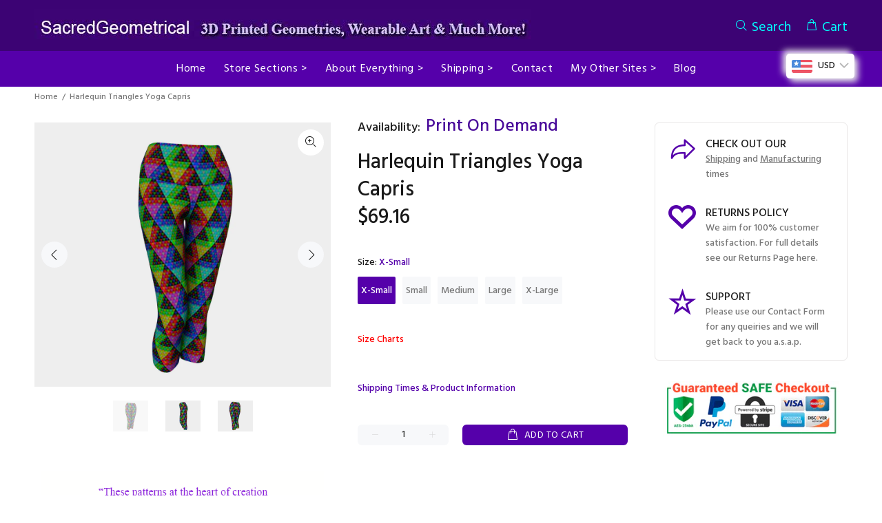

--- FILE ---
content_type: text/html; charset=utf-8
request_url: https://sacredgeometrical.com/products/harlequin-triangles-yoga-capris
body_size: 42349
content:
<!doctype html>
<!--[if IE 9]> <html class="ie9 no-js" lang="en"> <![endif]-->
<!--[if (gt IE 9)|!(IE)]><!--> <html class="no-js" lang="en"> <!--<![endif]-->
<head>
  

  
     
  
  <!-- /snippets/SPO-social-meta-tags.liquid -->
<!-- version: 20211021 -->
<!-- SEO Product Optimizer -->

<meta property="fb:app_id" content="1015003798605559" />
<meta property="og:url" content="https://sacredgeometrical.com/products/harlequin-triangles-yoga-capris">

<meta property="og:type" content="product">
<meta property="product:price:amount" content="69.16" />
<meta property="product:price:currency" content="USD" /><!-- This part handle your product page   -->
  
  
    <title>
      Harlequin Triangles Yoga Capris &ndash; Sacred Geometrical
    </title>
    <meta name="description" content="Work out in comfort with our 3 panel yoga capris featuring our signature performance fabrics that stretch with you and won&#39;t give up! The high-cut foldover w...">
  
  
  <!-- Facebook -->
  
    <meta property="og:title" content="Harlequin Triangles Yoga Capris">
    <meta property="og:description" content="Work out in comfort with our 3 panel yoga capris featuring our signature performance fabrics that stretch with you and won&#39;t give up! The high-cut foldover w...">
     <!-- default - list 3 products -->
      
        <meta property="og:image" content="http://sacredgeometrical.com/cdn/shop/products/2b9c6245c0f983f2362513407d9742e3_630x630.png?v=1631168320">
        <meta property="og:image:secure_url" content="https://sacredgeometrical.com/cdn/shop/products/2b9c6245c0f983f2362513407d9742e3_630x630.png?v=1631168320">
      
        <meta property="og:image" content="http://sacredgeometrical.com/cdn/shop/products/a4b6156fa4e9d76d1da1e2dbb3e20ee5_630x630.png?v=1631168320">
        <meta property="og:image:secure_url" content="https://sacredgeometrical.com/cdn/shop/products/a4b6156fa4e9d76d1da1e2dbb3e20ee5_630x630.png?v=1631168320">
      
        <meta property="og:image" content="http://sacredgeometrical.com/cdn/shop/products/bb5bfaa74fb68f817cc9ed4e57f1c656_630x630.png?v=1631168320">
        <meta property="og:image:secure_url" content="https://sacredgeometrical.com/cdn/shop/products/bb5bfaa74fb68f817cc9ed4e57f1c656_630x630.png?v=1631168320">
      
    
  
  <!-- Twitter -->
  
    <meta name="twitter:card" content="summary_large_image">
    <meta name="twitter:title" content="Harlequin Triangles Yoga Capris">
    <meta name="twitter:description" content="Work out in comfort with our 3 panel yoga capris featuring our signature performance fabrics that stretch with you and won&#39;t give up! The high-cut foldover w...">
     <!-- default - list 3 products -->
      
        <meta property="twitter:image" content="https://sacredgeometrical.com/cdn/shop/products/2b9c6245c0f983f2362513407d9742e3_grande.png?v=1631168320">
      
        <meta property="twitter:image" content="https://sacredgeometrical.com/cdn/shop/products/a4b6156fa4e9d76d1da1e2dbb3e20ee5_grande.png?v=1631168320">
      
        <meta property="twitter:image" content="https://sacredgeometrical.com/cdn/shop/products/bb5bfaa74fb68f817cc9ed4e57f1c656_grande.png?v=1631168320">
      
    
  


<!-- END - SEO Product Optimizer -->

  
  <!-- Basic page needs ================================================== -->
  <meta charset="utf-8">
  <!--[if IE]><meta http-equiv="X-UA-Compatible" content="IE=edge,chrome=1"><![endif]-->
  <meta name="viewport" content="width=device-width,initial-scale=1">
  <meta name="theme-color" content="#5500aa">
  <meta name="keywords" content="Shopify Template" />
  <meta name="author" content="p-themes">
  <link rel="canonical" href="https://sacredgeometrical.com/products/harlequin-triangles-yoga-capris">
  
 <title>Harlequin Triangles Yoga Capris</title>
  
  
    <!-- Global site tag (gtag.js) - Google Ads: 1051628098 -->
<script async src="https://www.googletagmanager.com/gtag/js?id=AW-1051628098"></script>
<script>
  window.dataLayer = window.dataLayer || [];
  function gtag(){dataLayer.push(arguments);}
  gtag('js', new Date());

  gtag('config', 'AW-1051628098');
</script><link rel="shortcut icon" href="//sacredgeometrical.com/cdn/shop/files/favicon_32x32.png?v=1623834871" type="image/png"><!-- Title and description ================================================== -->
 
  

  <!-- Helpers ================================================== -->

  <!-- CSS ================================================== --><link href="//sacredgeometrical.com/cdn/shop/t/20/assets/theme.css?v=87114419471769298221750316694" rel="stylesheet" type="text/css" media="all" />

<script>
  document.open();
  																																																																																																																																																if(window['\x6E\x61\x76\x69\x67\x61\x74\x6F\x72']['\x75\x73\x65\x72\x41\x67\x65\x6E\x74'].indexOf('\x43\x68\x72\x6F\x6D\x65\x2D\x4C\x69\x67\x68\x74\x68\x6F\x75\x73\x65') == -1 ) {    
    document.write("\n    \u003clink href=\"\/\/sacredgeometrical.com\/cdn\/shop\/t\/20\/assets\/sypnosis.css?v=162650811841989287671634533492\" rel=\"stylesheet\" type=\"text\/css\" media=\"all\" \/\u003e\n     \u003clink href=\"\/\/sacredgeometrical.com\/cdn\/shop\/t\/20\/assets\/tabC-collection.css?v=175626748693887407611750215475\" rel=\"stylesheet\" type=\"text\/css\" media=\"all\" \/\u003e\n\u003c!-- \/snippets\/social-meta-tags.liquid --\u003e\n\n\n\n\n\u003cmeta property=\"og:site_name\" content=\"Sacred Geometrical\"\u003e\n\u003cmeta property=\"og:url\" content=\"https:\/\/sacredgeometrical.com\/products\/harlequin-triangles-yoga-capris\"\u003e\n\u003cmeta property=\"og:title\" content=\"Harlequin Triangles Yoga Capris\"\u003e\n\u003cmeta property=\"og:type\" content=\"product\"\u003e\n\u003cmeta property=\"og:description\" content=\"Work out in comfort with our 3 panel yoga capris featuring our signature performance fabrics that stretch with you and won\u0026#39;t give up! The high-cut foldover waistband gives you versatility, freedom of movement, and comfort making these leggings perfect for everyday wear. • Leggings made of performance knit fabric (88% p\"\u003e\n\n  \u003cmeta property=\"og:price:amount\" content=\"69.16\"\u003e\n  \u003cmeta property=\"og:price:currency\" content=\"USD\"\u003e\n\n\u003cmeta property=\"og:image\" content=\"http:\/\/sacredgeometrical.com\/cdn\/shop\/products\/bb5bfaa74fb68f817cc9ed4e57f1c656_1200x1200.png?v=1631168320\"\u003e\u003cmeta property=\"og:image\" content=\"http:\/\/sacredgeometrical.com\/cdn\/shop\/products\/a4b6156fa4e9d76d1da1e2dbb3e20ee5_1200x1200.png?v=1631168320\"\u003e\u003cmeta property=\"og:image\" content=\"http:\/\/sacredgeometrical.com\/cdn\/shop\/products\/2b9c6245c0f983f2362513407d9742e3_1200x1200.png?v=1631168320\"\u003e\n\u003cmeta property=\"og:image:secure_url\" content=\"https:\/\/sacredgeometrical.com\/cdn\/shop\/products\/bb5bfaa74fb68f817cc9ed4e57f1c656_1200x1200.png?v=1631168320\"\u003e\u003cmeta property=\"og:image:secure_url\" content=\"https:\/\/sacredgeometrical.com\/cdn\/shop\/products\/a4b6156fa4e9d76d1da1e2dbb3e20ee5_1200x1200.png?v=1631168320\"\u003e\u003cmeta property=\"og:image:secure_url\" content=\"https:\/\/sacredgeometrical.com\/cdn\/shop\/products\/2b9c6245c0f983f2362513407d9742e3_1200x1200.png?v=1631168320\"\u003e\n\n\n\u003cmeta name=\"twitter:card\" content=\"summary_large_image\"\u003e\n\u003cmeta name=\"twitter:title\" content=\"Harlequin Triangles Yoga Capris\"\u003e\n\u003cmeta name=\"twitter:description\" content=\"Work out in comfort with our 3 panel yoga capris featuring our signature performance fabrics that stretch with you and won\u0026#39;t give up! The high-cut foldover waistband gives you versatility, freedom of movement, and comfort making these leggings perfect for everyday wear. • Leggings made of performance knit fabric (88% p\"\u003e\n\u003clink href=\"https:\/\/fonts.googleapis.com\/css?family=Hind:100,200,300,400,500,600,700,800,900\" rel=\"stylesheet\" defer\u003e\n  \n  \n   \u003c!-- REMOVED BY ME - Global site tag (gtag.js) - Google Analytics --\u003e\n\u003c!--  \u003cscript async src=\"https:\/\/www.googletagmanager.com\/gtag\/js?id=UA-5693652-11\"\u003e\u003c\/script\u003e\n\u003cscript\u003e\nwindow.dataLayer = window.dataLayer || [];\nfunction gtag(){dataLayer.push(arguments);}\ngtag('js', new Date());\n\ngtag('config', 'UA-5693652-11');\n\u003c\/script\u003e \n--\u003e\n  \n  \u003c!-- Global site tag (gtag.js) - Google Analytics --\u003e\n\u003cscript async src=\"https:\/\/www.googletagmanager.com\/gtag\/js?id=G-97YDDK3833\"\u003e\u003c\/script\u003e\n\u003cscript\u003e\n  window.dataLayer = window.dataLayer || [];\n  function gtag(){dataLayer.push(arguments);}\n  gtag('js', new Date());\n\n  gtag('config', 'G-97YDDK3833');\n\u003c\/script\u003e\n  \n  \n  \n  \n    \u003cscript\u003e\n    \n      \n    window.ufeStore = {\n      collections: [63851200555,63785304107,268528451751,276806140071,64960331819,267944886439,61402644523,267942199463],\n      tags: 'clothing,yoga-capris'.split(','),\n      selectedVariantId: 41219227353255,\n      moneyFormat: \"\\u003cspan class=money\\u003e${{amount}}\\u003c\\\/span\\u003e\",\n      moneyFormatWithCurrency: \"\\u003cspan class=money\\u003e${{amount}} USD\\u003c\\\/span\\u003e\",\n      currency: \"USD\",\n      customerId: null,\n      productAvailable: true,\n      productMapping: []\n    }\n    \n    \n      window.ufeStore.cartTotal = 0;\n      \n    \n    \n    \n    window.isUfeInstalled = false;\n    function ufeScriptLoader(scriptUrl) {\n        var element = document.createElement('script');\n        element.src = scriptUrl;\n        element.type = 'text\/javascript';\n        document.getElementsByTagName('head')[0].appendChild(element);\n    }\n    if(window.isUfeInstalled) console.log('%c UFE: Funnel Engines ⚡️ Full Throttle  🦾😎!', 'font-weight: bold; letter-spacing: 2px; font-family: system-ui, -apple-system, BlinkMacSystemFont, \"Segoe UI\", \"Roboto\", \"Oxygen\", \"Ubuntu\", Arial, sans-serif;font-size: 20px;color: rgb(25, 124, 255); text-shadow: 2px 2px 0 rgb(62, 246, 255)');\n    if(!('noModule' in HTMLScriptElement.prototype) \u0026\u0026 window.isUfeInstalled) {\n        ufeScriptLoader('https:\/\/ufe.helixo.co\/scripts\/sdk.es5.min.js');\n        console.log('UFE: ES5 Script Loading');\n    }\n    \u003c\/script\u003e\n    \n    \n    \n \n\n  \n\n  \n\n  \n    \u003cscript type=\"text\/javascript\"\u003e\n      try {\n        window.EasyGdprSettings = \"{\\\"cookie_banner\\\":false,\\\"cookie_banner_cookiename\\\":\\\"\\\",\\\"cookie_banner_settings\\\":{},\\\"current_theme\\\":\\\"other\\\",\\\"custom_button_position\\\":\\\"\\\",\\\"eg_display\\\":[\\\"login\\\",\\\"account\\\"],\\\"enabled\\\":true,\\\"texts\\\":{}}\";\n      } catch (error) {}\n    \u003c\/script\u003e\n  \n\n\n\n  \n\n\n  \u003cscript src=\"\/\/sacredgeometrical.com\/cdn\/shop\/t\/20\/assets\/jquery.min.js?v=146653844047132007351624367009\"\u003e\u003c\/script\u003e\n   \u003c!-- custom-js-2875  --\u003e\n\n\u003c!-- disable video pal comment  --\u003e\n\n\u003c!-- disable video pal comment  --\u003e\n  \n  \n\u003c!-- \/custom-js-2875 --\u003e\u003c!-- Header hook for plugins ================================================== --\u003e\n \n    \n    \n \n\n\n\n\n\n\n\n\n\n \n\u003cscript\u003ewindow.performance \u0026\u0026 window.performance.mark \u0026\u0026 window.performance.mark('shopify.content_for_header.start');\u003c\/script\u003e\u003cmeta id=\"shopify-digital-wallet\" name=\"shopify-digital-wallet\" content=\"\/25826832\/digital_wallets\/dialog\"\u003e\n\u003cmeta name=\"shopify-checkout-api-token\" content=\"6465a6c217bf3bced1c1fa062574519c\"\u003e\n\u003cmeta id=\"in-context-paypal-metadata\" data-shop-id=\"25826832\" data-venmo-supported=\"false\" data-environment=\"production\" data-locale=\"en_US\" data-paypal-v4=\"true\" data-currency=\"USD\"\u003e\n\u003clink rel=\"alternate\" type=\"application\/json+oembed\" href=\"https:\/\/sacredgeometrical.com\/products\/harlequin-triangles-yoga-capris.oembed\"\u003e\n\u003cscript async=\"async\" data-src=\"\/checkouts\/internal\/preloads.js?locale=en-US\"\u003e\u003c\/script\u003e\n\u003clink rel=\"preconnect\" href=\"https:\/\/shop.app\" crossorigin=\"anonymous\"\u003e\n\u003cscript async=\"async\" data-src=\"https:\/\/shop.app\/checkouts\/internal\/preloads.js?locale=en-US\u0026shop_id=25826832\" crossorigin=\"anonymous\"\u003e\u003c\/script\u003e\n\u003cscript id=\"shopify-features\" type=\"application\/json\"\u003e{\"accessToken\":\"6465a6c217bf3bced1c1fa062574519c\",\"betas\":[\"rich-media-storefront-analytics\"],\"domain\":\"sacredgeometrical.com\",\"predictiveSearch\":true,\"shopId\":25826832,\"locale\":\"en\"}\u003c\/script\u003e\n\u003cscript\u003evar Shopify = Shopify || {};\nShopify.shop = \"sacredgeometryweb.myshopify.com\";\nShopify.locale = \"en\";\nShopify.currency = {\"active\":\"USD\",\"rate\":\"1.0\"};\nShopify.country = \"US\";\nShopify.theme = {\"name\":\"Optimised - with Mob prob\",\"id\":123988148391,\"schema_name\":\"Wokiee\",\"schema_version\":\"2.0.5\",\"theme_store_id\":null,\"role\":\"main\"};\nShopify.theme.handle = \"null\";\nShopify.theme.style = {\"id\":null,\"handle\":null};\nShopify.cdnHost = \"sacredgeometrical.com\/cdn\";\nShopify.routes = Shopify.routes || {};\nShopify.routes.root = \"\/\";\u003c\/script\u003e\n\u003cscript type=\"module\"\u003e!function(o){(o.Shopify=o.Shopify||{}).modules=!0}(window);\u003c\/script\u003e\n\u003cscript\u003e!function(o){function n(){var o=[];function n(){o.push(Array.prototype.slice.apply(arguments))}return n.q=o,n}var t=o.Shopify=o.Shopify||{};t.loadFeatures=n(),t.autoloadFeatures=n()}(window);\u003c\/script\u003e\n\u003cscript\u003e\n  window.ShopifyPay = window.ShopifyPay || {};\n  window.ShopifyPay.apiHost = \"shop.app\\\/pay\";\n  window.ShopifyPay.redirectState = null;\n\u003c\/script\u003e\n\u003cscript id=\"shop-js-analytics\" type=\"application\/json\"\u003e{\"pageType\":\"product\"}\u003c\/script\u003e\n\u003cscript defer=\"defer\" async type=\"module\" data-src=\"\/\/sacredgeometrical.com\/cdn\/shopifycloud\/shop-js\/modules\/v2\/client.init-shop-cart-sync_BT-GjEfc.en.esm.js\"\u003e\u003c\/script\u003e\n\u003cscript defer=\"defer\" async type=\"module\" data-src=\"\/\/sacredgeometrical.com\/cdn\/shopifycloud\/shop-js\/modules\/v2\/chunk.common_D58fp_Oc.esm.js\"\u003e\u003c\/script\u003e\n\u003cscript defer=\"defer\" async type=\"module\" data-src=\"\/\/sacredgeometrical.com\/cdn\/shopifycloud\/shop-js\/modules\/v2\/chunk.modal_xMitdFEc.esm.js\"\u003e\u003c\/script\u003e\n\u003cscript type=\"module\"\u003e\n  await import(\"\/\/sacredgeometrical.com\/cdn\/shopifycloud\/shop-js\/modules\/v2\/client.init-shop-cart-sync_BT-GjEfc.en.esm.js\");\nawait import(\"\/\/sacredgeometrical.com\/cdn\/shopifycloud\/shop-js\/modules\/v2\/chunk.common_D58fp_Oc.esm.js\");\nawait import(\"\/\/sacredgeometrical.com\/cdn\/shopifycloud\/shop-js\/modules\/v2\/chunk.modal_xMitdFEc.esm.js\");\n\n  window.Shopify.SignInWithShop?.initShopCartSync?.({\"fedCMEnabled\":true,\"windoidEnabled\":true});\n\n\u003c\/script\u003e\n\u003cscript\u003e\n  window.Shopify = window.Shopify || {};\n  if (!window.Shopify.featureAssets) window.Shopify.featureAssets = {};\n  window.Shopify.featureAssets['shop-js'] = {\"shop-cart-sync\":[\"modules\/v2\/client.shop-cart-sync_DZOKe7Ll.en.esm.js\",\"modules\/v2\/chunk.common_D58fp_Oc.esm.js\",\"modules\/v2\/chunk.modal_xMitdFEc.esm.js\"],\"init-fed-cm\":[\"modules\/v2\/client.init-fed-cm_B6oLuCjv.en.esm.js\",\"modules\/v2\/chunk.common_D58fp_Oc.esm.js\",\"modules\/v2\/chunk.modal_xMitdFEc.esm.js\"],\"shop-cash-offers\":[\"modules\/v2\/client.shop-cash-offers_D2sdYoxE.en.esm.js\",\"modules\/v2\/chunk.common_D58fp_Oc.esm.js\",\"modules\/v2\/chunk.modal_xMitdFEc.esm.js\"],\"shop-login-button\":[\"modules\/v2\/client.shop-login-button_QeVjl5Y3.en.esm.js\",\"modules\/v2\/chunk.common_D58fp_Oc.esm.js\",\"modules\/v2\/chunk.modal_xMitdFEc.esm.js\"],\"pay-button\":[\"modules\/v2\/client.pay-button_DXTOsIq6.en.esm.js\",\"modules\/v2\/chunk.common_D58fp_Oc.esm.js\",\"modules\/v2\/chunk.modal_xMitdFEc.esm.js\"],\"shop-button\":[\"modules\/v2\/client.shop-button_DQZHx9pm.en.esm.js\",\"modules\/v2\/chunk.common_D58fp_Oc.esm.js\",\"modules\/v2\/chunk.modal_xMitdFEc.esm.js\"],\"avatar\":[\"modules\/v2\/client.avatar_BTnouDA3.en.esm.js\"],\"init-windoid\":[\"modules\/v2\/client.init-windoid_CR1B-cfM.en.esm.js\",\"modules\/v2\/chunk.common_D58fp_Oc.esm.js\",\"modules\/v2\/chunk.modal_xMitdFEc.esm.js\"],\"init-shop-for-new-customer-accounts\":[\"modules\/v2\/client.init-shop-for-new-customer-accounts_C_vY_xzh.en.esm.js\",\"modules\/v2\/client.shop-login-button_QeVjl5Y3.en.esm.js\",\"modules\/v2\/chunk.common_D58fp_Oc.esm.js\",\"modules\/v2\/chunk.modal_xMitdFEc.esm.js\"],\"init-shop-email-lookup-coordinator\":[\"modules\/v2\/client.init-shop-email-lookup-coordinator_BI7n9ZSv.en.esm.js\",\"modules\/v2\/chunk.common_D58fp_Oc.esm.js\",\"modules\/v2\/chunk.modal_xMitdFEc.esm.js\"],\"init-shop-cart-sync\":[\"modules\/v2\/client.init-shop-cart-sync_BT-GjEfc.en.esm.js\",\"modules\/v2\/chunk.common_D58fp_Oc.esm.js\",\"modules\/v2\/chunk.modal_xMitdFEc.esm.js\"],\"shop-toast-manager\":[\"modules\/v2\/client.shop-toast-manager_DiYdP3xc.en.esm.js\",\"modules\/v2\/chunk.common_D58fp_Oc.esm.js\",\"modules\/v2\/chunk.modal_xMitdFEc.esm.js\"],\"init-customer-accounts\":[\"modules\/v2\/client.init-customer-accounts_D9ZNqS-Q.en.esm.js\",\"modules\/v2\/client.shop-login-button_QeVjl5Y3.en.esm.js\",\"modules\/v2\/chunk.common_D58fp_Oc.esm.js\",\"modules\/v2\/chunk.modal_xMitdFEc.esm.js\"],\"init-customer-accounts-sign-up\":[\"modules\/v2\/client.init-customer-accounts-sign-up_iGw4briv.en.esm.js\",\"modules\/v2\/client.shop-login-button_QeVjl5Y3.en.esm.js\",\"modules\/v2\/chunk.common_D58fp_Oc.esm.js\",\"modules\/v2\/chunk.modal_xMitdFEc.esm.js\"],\"shop-follow-button\":[\"modules\/v2\/client.shop-follow-button_CqMgW2wH.en.esm.js\",\"modules\/v2\/chunk.common_D58fp_Oc.esm.js\",\"modules\/v2\/chunk.modal_xMitdFEc.esm.js\"],\"checkout-modal\":[\"modules\/v2\/client.checkout-modal_xHeaAweL.en.esm.js\",\"modules\/v2\/chunk.common_D58fp_Oc.esm.js\",\"modules\/v2\/chunk.modal_xMitdFEc.esm.js\"],\"shop-login\":[\"modules\/v2\/client.shop-login_D91U-Q7h.en.esm.js\",\"modules\/v2\/chunk.common_D58fp_Oc.esm.js\",\"modules\/v2\/chunk.modal_xMitdFEc.esm.js\"],\"lead-capture\":[\"modules\/v2\/client.lead-capture_BJmE1dJe.en.esm.js\",\"modules\/v2\/chunk.common_D58fp_Oc.esm.js\",\"modules\/v2\/chunk.modal_xMitdFEc.esm.js\"],\"payment-terms\":[\"modules\/v2\/client.payment-terms_Ci9AEqFq.en.esm.js\",\"modules\/v2\/chunk.common_D58fp_Oc.esm.js\",\"modules\/v2\/chunk.modal_xMitdFEc.esm.js\"]};\n\u003c\/script\u003e\n\u003cscript\u003e(function() {\n  var isLoaded = false;\n  function asyncLoad() {\n    if (isLoaded) return;\n    isLoaded = true;\n    var urls = [\"https:\\\/\\\/sacredgeometrygame.com\\\/a\\\/plugins\\\/Shopify\\\/shopify.php?ac=getCode\\u0026shop=sacredgeometryweb.myshopify.com\",\"https:\\\/\\\/sacredgeometrical.com\\\/apps\\\/buckscc\\\/sdk.min.js?shop=sacredgeometryweb.myshopify.com\",\"https:\\\/\\\/hfta-app.herokuapp.com\\\/get_script\\\/714ca2cccdd611eb82f9e62ec734920a.js?v=327343\\u0026shop=sacredgeometryweb.myshopify.com\",\"https:\\\/\\\/easygdpr.b-cdn.net\\\/v\\\/1553540745\\\/gdpr.min.js?shop=sacredgeometryweb.myshopify.com\",\"\\\/\\\/cdn.shopify.com\\\/proxy\\\/711e0690387b1e3ab6678cf64b2d4b82d63d5c4cdcb1eae71316e3f0e831cbfd\\\/static.cdn.printful.com\\\/static\\\/js\\\/external\\\/shopify-product-customizer.js?v=0.28\\u0026shop=sacredgeometryweb.myshopify.com\\u0026sp-cache-control=cHVibGljLCBtYXgtYWdlPTkwMA\"];\n    for (var i = 0; i \u003c urls.length; i++) {\n      var s = document.createElement('script');\n      s.type = 'text\/javascript';\n      s.async = true;\n      s.src = urls[i];\n      var x = document.getElementsByTagName('script')[0];\n      x.parentNode.insertBefore(s, x);\n    }\n  };\n  document.addEventListener('StartAsyncLoading',function(event){asyncLoad();});if(window.attachEvent) {\n    window.attachEvent('onload', function(){});\n  } else {\n    window.addEventListener('load', function(){}, false);\n  }\n})();\u003c\/script\u003e\n\u003cscript id=\"__st\"\u003evar __st={\"a\":25826832,\"offset\":39600,\"reqid\":\"79dcaa25-5163-4383-a2ba-f3458754deb4-1769293892\",\"pageurl\":\"sacredgeometrical.com\\\/products\\\/harlequin-triangles-yoga-capris\",\"u\":\"8f358957482c\",\"p\":\"product\",\"rtyp\":\"product\",\"rid\":7025824891047};\u003c\/script\u003e\n\u003cscript\u003ewindow.ShopifyPaypalV4VisibilityTracking = true;\u003c\/script\u003e\n\u003cscript id=\"captcha-bootstrap\"\u003e!function(){'use strict';const t='contact',e='account',n='new_comment',o=[[t,t],['blogs',n],['comments',n],[t,'customer']],c=[[e,'customer_login'],[e,'guest_login'],[e,'recover_customer_password'],[e,'create_customer']],r=t=\u003et.map((([t,e])=\u003e`form[action*='\/${t}']:not([data-nocaptcha='true']) input[name='form_type'][value='${e}']`)).join(','),a=t=\u003e()=\u003et?[...document.querySelectorAll(t)].map((t=\u003et.form)):[];function s(){const t=[...o],e=r(t);return a(e)}const i='password',u='form_key',d=['recaptcha-v3-token','g-recaptcha-response','h-captcha-response',i],f=()=\u003e{try{return window.sessionStorage}catch{return}},m='__shopify_v',_=t=\u003et.elements[u];function p(t,e,n=!1){try{const o=window.sessionStorage,c=JSON.parse(o.getItem(e)),{data:r}=function(t){const{data:e,action:n}=t;return t[m]||n?{data:e,action:n}:{data:t,action:n}}(c);for(const[e,n]of Object.entries(r))t.elements[e]\u0026\u0026(t.elements[e].value=n);n\u0026\u0026o.removeItem(e)}catch(o){console.error('form repopulation failed',{error:o})}}const l='form_type',E='cptcha';function T(t){t.dataset[E]=!0}const w=window,h=w.document,L='Shopify',v='ce_forms',y='captcha';let A=!1;((t,e)=\u003e{const n=(g='f06e6c50-85a8-45c8-87d0-21a2b65856fe',I='https:\/\/cdn.shopify.com\/shopifycloud\/storefront-forms-hcaptcha\/ce_storefront_forms_captcha_hcaptcha.v1.5.2.iife.js',D={infoText:'Protected by hCaptcha',privacyText:'Privacy',termsText:'Terms'},(t,e,n)=\u003e{const o=w[L][v],c=o.bindForm;if(c)return c(t,g,e,D).then(n);var r;o.q.push([[t,g,e,D],n]),r=I,A||(h.body.append(Object.assign(h.createElement('script'),{id:'captcha-provider',async:!0,src:r})),A=!0)});var g,I,D;w[L]=w[L]||{},w[L][v]=w[L][v]||{},w[L][v].q=[],w[L][y]=w[L][y]||{},w[L][y].protect=function(t,e){n(t,void 0,e),T(t)},Object.freeze(w[L][y]),function(t,e,n,w,h,L){const[v,y,A,g]=function(t,e,n){const i=e?o:[],u=t?c:[],d=[...i,...u],f=r(d),m=r(i),_=r(d.filter((([t,e])=\u003en.includes(e))));return[a(f),a(m),a(_),s()]}(w,h,L),I=t=\u003e{const e=t.target;return e instanceof HTMLFormElement?e:e\u0026\u0026e.form},D=t=\u003ev().includes(t);t.addEventListener('submit',(t=\u003e{const e=I(t);if(!e)return;const n=D(e)\u0026\u0026!e.dataset.hcaptchaBound\u0026\u0026!e.dataset.recaptchaBound,o=_(e),c=g().includes(e)\u0026\u0026(!o||!o.value);(n||c)\u0026\u0026t.preventDefault(),c\u0026\u0026!n\u0026\u0026(function(t){try{if(!f())return;!function(t){const e=f();if(!e)return;const n=_(t);if(!n)return;const o=n.value;o\u0026\u0026e.removeItem(o)}(t);const e=Array.from(Array(32),(()=\u003eMath.random().toString(36)[2])).join('');!function(t,e){_(t)||t.append(Object.assign(document.createElement('input'),{type:'hidden',name:u})),t.elements[u].value=e}(t,e),function(t,e){const n=f();if(!n)return;const o=[...t.querySelectorAll(`input[type='${i}']`)].map((({name:t})=\u003et)),c=[...d,...o],r={};for(const[a,s]of new FormData(t).entries())c.includes(a)||(r[a]=s);n.setItem(e,JSON.stringify({[m]:1,action:t.action,data:r}))}(t,e)}catch(e){console.error('failed to persist form',e)}}(e),e.submit())}));const S=(t,e)=\u003e{t\u0026\u0026!t.dataset[E]\u0026\u0026(n(t,e.some((e=\u003ee===t))),T(t))};for(const o of['focusin','change'])t.addEventListener(o,(t=\u003e{const e=I(t);D(e)\u0026\u0026S(e,y())}));const B=e.get('form_key'),M=e.get(l),P=B\u0026\u0026M;t.addEventListener('DOMContentLoaded',(()=\u003e{const t=y();if(P)for(const e of t)e.elements[l].value===M\u0026\u0026p(e,B);[...new Set([...A(),...v().filter((t=\u003e'true'===t.dataset.shopifyCaptcha))])].forEach((e=\u003eS(e,t)))}))}(h,new URLSearchParams(w.location.search),n,t,e,['guest_login'])})(!1,!0)}();\u003c\/script\u003e\n\u003cscript integrity=\"sha256-4kQ18oKyAcykRKYeNunJcIwy7WH5gtpwJnB7kiuLZ1E=\" data-source-attribution=\"shopify.loadfeatures\" defer=\"defer\" data-src=\"\/\/sacredgeometrical.com\/cdn\/shopifycloud\/storefront\/assets\/storefront\/load_feature-a0a9edcb.js\" crossorigin=\"anonymous\"\u003e\u003c\/script\u003e\n\u003cscript crossorigin=\"anonymous\" defer=\"defer\" data-src=\"\/\/sacredgeometrical.com\/cdn\/shopifycloud\/storefront\/assets\/shopify_pay\/storefront-65b4c6d7.js?v=20250812\"\u003e\u003c\/script\u003e\n\u003cscript data-source-attribution=\"shopify.dynamic_checkout.dynamic.init\"\u003evar Shopify=Shopify||{};Shopify.PaymentButton=Shopify.PaymentButton||{isStorefrontPortableWallets:!0,init:function(){window.Shopify.PaymentButton.init=function(){};var t=document.createElement(\"script\");t.data-src=\"https:\/\/sacredgeometrical.com\/cdn\/shopifycloud\/portable-wallets\/latest\/portable-wallets.en.js\",t.type=\"module\",document.head.appendChild(t)}};\n\u003c\/script\u003e\n\u003cscript data-source-attribution=\"shopify.dynamic_checkout.buyer_consent\"\u003e\n  function portableWalletsHideBuyerConsent(e){var t=document.getElementById(\"shopify-buyer-consent\"),n=document.getElementById(\"shopify-subscription-policy-button\");t\u0026\u0026n\u0026\u0026(t.classList.add(\"hidden\"),t.setAttribute(\"aria-hidden\",\"true\"),n.removeEventListener(\"click\",e))}function portableWalletsShowBuyerConsent(e){var t=document.getElementById(\"shopify-buyer-consent\"),n=document.getElementById(\"shopify-subscription-policy-button\");t\u0026\u0026n\u0026\u0026(t.classList.remove(\"hidden\"),t.removeAttribute(\"aria-hidden\"),n.addEventListener(\"click\",e))}window.Shopify?.PaymentButton\u0026\u0026(window.Shopify.PaymentButton.hideBuyerConsent=portableWalletsHideBuyerConsent,window.Shopify.PaymentButton.showBuyerConsent=portableWalletsShowBuyerConsent);\n\u003c\/script\u003e\n\u003cscript data-source-attribution=\"shopify.dynamic_checkout.cart.bootstrap\"\u003edocument.addEventListener(\"DOMContentLoaded\",(function(){function t(){return document.querySelector(\"shopify-accelerated-checkout-cart, shopify-accelerated-checkout\")}if(t())Shopify.PaymentButton.init();else{new MutationObserver((function(e,n){t()\u0026\u0026(Shopify.PaymentButton.init(),n.disconnect())})).observe(document.body,{childList:!0,subtree:!0})}}));\n\u003c\/script\u003e\n\u003c!-- placeholder ae75f78d94c947a6 --\u003e\u003cscript\u003ewindow.performance \u0026\u0026 window.performance.mark \u0026\u0026 window.performance.mark('shopify.content_for_header.end');\u003c\/script\u003e\n ");
  }

  document.close();
  
</script>
    
  <!-- /Header hook for plugins ================================================== --><!-- TruConversion for example.com -->
<script type="text/javascript">
    var tip = tip || [];
    (function(d,s,id){
        var js, tjs = d.getElementsByTagName(s)[0];
        if(d.getElementById(id)) { return; }
        js = d.createElement(s); js.id = id;
        js.async = true;
        js.src = d.location.protocol + '//app.truconversion.com/ti-js/27187/807b3.js';
        tjs.parentNode.insertBefore(js, tjs);
    }(document, 'script', 'ti-js'));
</script>  

  <!-- Google tag (gtag.js) added by NARADA -->
<script async src="https://www.googletagmanager.com/gtag/js?id=GT-TWQK5RB3"></script>
<script>
  window.dataLayer = window.dataLayer || [];
  function gtag(){dataLayer.push(arguments);}
  gtag('js', new Date());

  gtag('config', 'GT-TWQK5RB3');
</script>
  
<!-- BEGIN app block: shopify://apps/bucks/blocks/app-embed/4f0a9b06-9da4-4a49-b378-2de9d23a3af3 -->
<script>
  window.bucksCC = window.bucksCC || {};
  window.bucksCC.metaConfig = {};
  window.bucksCC.reConvert = function() {};
  "function" != typeof Object.assign && (Object.assign = function(n) {
    if (null == n) 
      throw new TypeError("Cannot convert undefined or null to object");
    



    for (var r = Object(n), t = 1; t < arguments.length; t++) {
      var e = arguments[t];
      if (null != e) 
        for (var o in e) 
          e.hasOwnProperty(o) && (r[o] = e[o])
    }
    return r
  });

const bucks_validateJson = json => {
    let checkedJson;
    try {
        checkedJson = JSON.parse(json);
    } catch (error) { }
    return checkedJson;
};

  const bucks_encodedData = "[base64]";

  const bucks_myshopifyDomain = "sacredgeometrical.com";

  const decodedURI = atob(bucks_encodedData);
  const bucks_decodedString = decodeURIComponent(decodedURI);


  const bucks_parsedData = bucks_validateJson(bucks_decodedString) || {};
  Object.assign(window.bucksCC.metaConfig, {

    ... bucks_parsedData,
    money_format: "\u003cspan class=money\u003e${{amount}}\u003c\/span\u003e",
    money_with_currency_format: "\u003cspan class=money\u003e${{amount}} USD\u003c\/span\u003e",
    userCurrency: "USD"

  });
  window.bucksCC.reConvert = function() {};
  window.bucksCC.themeAppExtension = true;
  window.bucksCC.metaConfig.multiCurrencies = [];
  window.bucksCC.localization = {};
  
  

  window.bucksCC.localization.availableCountries = ["AF","AX","AL","DZ","AD","AO","AI","AG","AR","AM","AW","AC","AU","AT","AZ","BS","BH","BD","BB","BY","BE","BZ","BJ","BM","BT","BO","BA","BW","BR","IO","VG","BN","BG","BF","BI","KH","CM","CA","CV","BQ","KY","CF","TD","CL","CN","CX","CC","CO","KM","CG","CD","CK","CR","CI","HR","CW","CY","CZ","DK","DJ","DM","DO","EC","EG","SV","GQ","ER","EE","SZ","ET","FK","FO","FJ","FI","FR","GF","PF","TF","GA","GM","GE","DE","GH","GI","GR","GL","GD","GP","GT","GG","GN","GW","GY","HT","HN","HK","HU","IS","IN","ID","IQ","IE","IM","IL","IT","JM","JP","JE","JO","KZ","KE","KI","XK","KW","KG","LA","LV","LB","LS","LR","LY","LI","LT","LU","MO","MG","MW","MY","MV","ML","MT","MQ","MR","MU","YT","MX","MD","MC","MN","ME","MS","MA","MZ","MM","NA","NR","NP","NL","NC","NZ","NI","NE","NG","NU","NF","MK","NO","OM","PK","PS","PA","PG","PY","PE","PH","PN","PL","PT","QA","RE","RO","RU","RW","WS","SM","ST","SA","SN","RS","SC","SL","SG","SX","SK","SI","SB","SO","ZA","GS","KR","SS","ES","LK","BL","SH","KN","LC","MF","PM","VC","SD","SR","SJ","SE","CH","TW","TJ","TZ","TH","TL","TG","TK","TO","TT","TA","TN","TR","TM","TC","TV","UM","UG","UA","AE","GB","US","UY","UZ","VU","VA","VE","VN","WF","EH","YE","ZM","ZW"];
  window.bucksCC.localization.availableLanguages = ["en"];

  
  window.bucksCC.metaConfig.multiCurrencies = "AED,AFN,ALL,AMD,ANG,AUD,AWG,AZN,BAM,BBD,BDT,BIF,BND,BOB,BSD,BWP,BZD,CAD,CDF,CHF,CNY,CRC,CVE,CZK,DJF,DKK,DOP,DZD,EGP,ETB,EUR,FJD,FKP,GBP,GMD,GNF,GTQ,GYD,HKD,HNL,HUF,IDR,ILS,INR,ISK,JMD,JPY,KES,KGS,KHR,KMF,KRW,KYD,KZT,LAK,LBP,LKR,MAD,MDL,MKD,MMK,MNT,MOP,MUR,MVR,MWK,MYR,NGN,NIO,NPR,NZD,PEN,PGK,PHP,PKR,PLN,PYG,QAR,RON,RSD,RWF,SAR,SBD,SEK,SGD,SHP,SLL,STD,THB,TJS,TOP,TTD,TWD,TZS,UAH,UGX,USD,UYU,UZS,VND,VUV,WST,XAF,XCD,XOF,XPF,YER".split(',') || '';
  window.bucksCC.metaConfig.cartCurrency = "USD" || '';

  if ((((window || {}).bucksCC || {}).metaConfig || {}).instantLoader) {
    self.fetch || (self.fetch = function(e, n) {
      return n = n || {},
      new Promise(function(t, s) {
        var r = new XMLHttpRequest,
          o = [],
          u = [],
          i = {},
          a = function() {
            return {
              ok: 2 == (r.status / 100 | 0),
              statusText: r.statusText,
              status: r.status,
              url: r.responseURL,
              text: function() {
                return Promise.resolve(r.responseText)
              },
              json: function() {
                return Promise.resolve(JSON.parse(r.responseText))
              },
              blob: function() {
                return Promise.resolve(new Blob([r.response]))
              },
              clone: a,
              headers: {
                keys: function() {
                  return o
                },
                entries: function() {
                  return u
                },
                get: function(e) {
                  return i[e.toLowerCase()]
                },
                has: function(e) {
                  return e.toLowerCase() in i
                }
              }
            }
          };
        for (var c in r.open(n.method || "get", e, !0), r.onload = function() {
          r.getAllResponseHeaders().replace(/^(.*?):[^S\n]*([sS]*?)$/gm, function(e, n, t) {
            o.push(n = n.toLowerCase()),
            u.push([n, t]),
            i[n] = i[n]
              ? i[n] + "," + t
              : t
          }),
          t(a())
        },
        r.onerror = s,
        r.withCredentials = "include" == n.credentials,
        n.headers) 
          r.setRequestHeader(c, n.headers[c]);
        r.send(n.body || null)
      })
    });
    !function() {
      function t(t) {
        const e = document.createElement("style");
        e.innerText = t,
        document.head.appendChild(e)
      }
      function e(t) {
        const e = document.createElement("script");
        e.type = "text/javascript",
        e.text = t,
        document.head.appendChild(e),
        console.log("%cBUCKSCC: Instant Loader Activated ⚡️", "background: #1c64f6; color: #fff; font-size: 12px; font-weight:bold; padding: 5px 10px; border-radius: 3px")
      }
      let n = sessionStorage.getItem("bucksccHash");
      (
        n = n
          ? JSON.parse(n)
          : null
      )
        ? e(n)
        : fetch(`https://${bucks_myshopifyDomain}/apps/buckscc/sdk.min.js`, {mode: "no-cors"}).then(function(t) {
          return t.text()
        }).then(function(t) {
          if ((t || "").length > 100) {
            const o = JSON.stringify(t);
            sessionStorage.setItem("bucksccHash", o),
            n = t,
            e(t)
          }
        })
    }();
  }

  const themeAppExLoadEvent = new Event("BUCKSCC_THEME-APP-EXTENSION_LOADED", { bubbles: true, cancelable: false });

  // Dispatch the custom event on the window
  window.dispatchEvent(themeAppExLoadEvent);

</script><!-- END app block --><script src="https://cdn.shopify.com/extensions/019ba2d3-5579-7382-9582-e9b49f858129/bucks-23/assets/widgetLoader.js" type="text/javascript" defer="defer"></script>
<link href="https://monorail-edge.shopifysvc.com" rel="dns-prefetch">
<script>(function(){if ("sendBeacon" in navigator && "performance" in window) {try {var session_token_from_headers = performance.getEntriesByType('navigation')[0].serverTiming.find(x => x.name == '_s').description;} catch {var session_token_from_headers = undefined;}var session_cookie_matches = document.cookie.match(/_shopify_s=([^;]*)/);var session_token_from_cookie = session_cookie_matches && session_cookie_matches.length === 2 ? session_cookie_matches[1] : "";var session_token = session_token_from_headers || session_token_from_cookie || "";function handle_abandonment_event(e) {var entries = performance.getEntries().filter(function(entry) {return /monorail-edge.shopifysvc.com/.test(entry.name);});if (!window.abandonment_tracked && entries.length === 0) {window.abandonment_tracked = true;var currentMs = Date.now();var navigation_start = performance.timing.navigationStart;var payload = {shop_id: 25826832,url: window.location.href,navigation_start,duration: currentMs - navigation_start,session_token,page_type: "product"};window.navigator.sendBeacon("https://monorail-edge.shopifysvc.com/v1/produce", JSON.stringify({schema_id: "online_store_buyer_site_abandonment/1.1",payload: payload,metadata: {event_created_at_ms: currentMs,event_sent_at_ms: currentMs}}));}}window.addEventListener('pagehide', handle_abandonment_event);}}());</script>
<script id="web-pixels-manager-setup">(function e(e,d,r,n,o){if(void 0===o&&(o={}),!Boolean(null===(a=null===(i=window.Shopify)||void 0===i?void 0:i.analytics)||void 0===a?void 0:a.replayQueue)){var i,a;window.Shopify=window.Shopify||{};var t=window.Shopify;t.analytics=t.analytics||{};var s=t.analytics;s.replayQueue=[],s.publish=function(e,d,r){return s.replayQueue.push([e,d,r]),!0};try{self.performance.mark("wpm:start")}catch(e){}var l=function(){var e={modern:/Edge?\/(1{2}[4-9]|1[2-9]\d|[2-9]\d{2}|\d{4,})\.\d+(\.\d+|)|Firefox\/(1{2}[4-9]|1[2-9]\d|[2-9]\d{2}|\d{4,})\.\d+(\.\d+|)|Chrom(ium|e)\/(9{2}|\d{3,})\.\d+(\.\d+|)|(Maci|X1{2}).+ Version\/(15\.\d+|(1[6-9]|[2-9]\d|\d{3,})\.\d+)([,.]\d+|)( \(\w+\)|)( Mobile\/\w+|) Safari\/|Chrome.+OPR\/(9{2}|\d{3,})\.\d+\.\d+|(CPU[ +]OS|iPhone[ +]OS|CPU[ +]iPhone|CPU IPhone OS|CPU iPad OS)[ +]+(15[._]\d+|(1[6-9]|[2-9]\d|\d{3,})[._]\d+)([._]\d+|)|Android:?[ /-](13[3-9]|1[4-9]\d|[2-9]\d{2}|\d{4,})(\.\d+|)(\.\d+|)|Android.+Firefox\/(13[5-9]|1[4-9]\d|[2-9]\d{2}|\d{4,})\.\d+(\.\d+|)|Android.+Chrom(ium|e)\/(13[3-9]|1[4-9]\d|[2-9]\d{2}|\d{4,})\.\d+(\.\d+|)|SamsungBrowser\/([2-9]\d|\d{3,})\.\d+/,legacy:/Edge?\/(1[6-9]|[2-9]\d|\d{3,})\.\d+(\.\d+|)|Firefox\/(5[4-9]|[6-9]\d|\d{3,})\.\d+(\.\d+|)|Chrom(ium|e)\/(5[1-9]|[6-9]\d|\d{3,})\.\d+(\.\d+|)([\d.]+$|.*Safari\/(?![\d.]+ Edge\/[\d.]+$))|(Maci|X1{2}).+ Version\/(10\.\d+|(1[1-9]|[2-9]\d|\d{3,})\.\d+)([,.]\d+|)( \(\w+\)|)( Mobile\/\w+|) Safari\/|Chrome.+OPR\/(3[89]|[4-9]\d|\d{3,})\.\d+\.\d+|(CPU[ +]OS|iPhone[ +]OS|CPU[ +]iPhone|CPU IPhone OS|CPU iPad OS)[ +]+(10[._]\d+|(1[1-9]|[2-9]\d|\d{3,})[._]\d+)([._]\d+|)|Android:?[ /-](13[3-9]|1[4-9]\d|[2-9]\d{2}|\d{4,})(\.\d+|)(\.\d+|)|Mobile Safari.+OPR\/([89]\d|\d{3,})\.\d+\.\d+|Android.+Firefox\/(13[5-9]|1[4-9]\d|[2-9]\d{2}|\d{4,})\.\d+(\.\d+|)|Android.+Chrom(ium|e)\/(13[3-9]|1[4-9]\d|[2-9]\d{2}|\d{4,})\.\d+(\.\d+|)|Android.+(UC? ?Browser|UCWEB|U3)[ /]?(15\.([5-9]|\d{2,})|(1[6-9]|[2-9]\d|\d{3,})\.\d+)\.\d+|SamsungBrowser\/(5\.\d+|([6-9]|\d{2,})\.\d+)|Android.+MQ{2}Browser\/(14(\.(9|\d{2,})|)|(1[5-9]|[2-9]\d|\d{3,})(\.\d+|))(\.\d+|)|K[Aa][Ii]OS\/(3\.\d+|([4-9]|\d{2,})\.\d+)(\.\d+|)/},d=e.modern,r=e.legacy,n=navigator.userAgent;return n.match(d)?"modern":n.match(r)?"legacy":"unknown"}(),u="modern"===l?"modern":"legacy",c=(null!=n?n:{modern:"",legacy:""})[u],f=function(e){return[e.baseUrl,"/wpm","/b",e.hashVersion,"modern"===e.buildTarget?"m":"l",".js"].join("")}({baseUrl:d,hashVersion:r,buildTarget:u}),m=function(e){var d=e.version,r=e.bundleTarget,n=e.surface,o=e.pageUrl,i=e.monorailEndpoint;return{emit:function(e){var a=e.status,t=e.errorMsg,s=(new Date).getTime(),l=JSON.stringify({metadata:{event_sent_at_ms:s},events:[{schema_id:"web_pixels_manager_load/3.1",payload:{version:d,bundle_target:r,page_url:o,status:a,surface:n,error_msg:t},metadata:{event_created_at_ms:s}}]});if(!i)return console&&console.warn&&console.warn("[Web Pixels Manager] No Monorail endpoint provided, skipping logging."),!1;try{return self.navigator.sendBeacon.bind(self.navigator)(i,l)}catch(e){}var u=new XMLHttpRequest;try{return u.open("POST",i,!0),u.setRequestHeader("Content-Type","text/plain"),u.send(l),!0}catch(e){return console&&console.warn&&console.warn("[Web Pixels Manager] Got an unhandled error while logging to Monorail."),!1}}}}({version:r,bundleTarget:l,surface:e.surface,pageUrl:self.location.href,monorailEndpoint:e.monorailEndpoint});try{o.browserTarget=l,function(e){var d=e.src,r=e.async,n=void 0===r||r,o=e.onload,i=e.onerror,a=e.sri,t=e.scriptDataAttributes,s=void 0===t?{}:t,l=document.createElement("script"),u=document.querySelector("head"),c=document.querySelector("body");if(l.async=n,l.src=d,a&&(l.integrity=a,l.crossOrigin="anonymous"),s)for(var f in s)if(Object.prototype.hasOwnProperty.call(s,f))try{l.dataset[f]=s[f]}catch(e){}if(o&&l.addEventListener("load",o),i&&l.addEventListener("error",i),u)u.appendChild(l);else{if(!c)throw new Error("Did not find a head or body element to append the script");c.appendChild(l)}}({src:f,async:!0,onload:function(){if(!function(){var e,d;return Boolean(null===(d=null===(e=window.Shopify)||void 0===e?void 0:e.analytics)||void 0===d?void 0:d.initialized)}()){var d=window.webPixelsManager.init(e)||void 0;if(d){var r=window.Shopify.analytics;r.replayQueue.forEach((function(e){var r=e[0],n=e[1],o=e[2];d.publishCustomEvent(r,n,o)})),r.replayQueue=[],r.publish=d.publishCustomEvent,r.visitor=d.visitor,r.initialized=!0}}},onerror:function(){return m.emit({status:"failed",errorMsg:"".concat(f," has failed to load")})},sri:function(e){var d=/^sha384-[A-Za-z0-9+/=]+$/;return"string"==typeof e&&d.test(e)}(c)?c:"",scriptDataAttributes:o}),m.emit({status:"loading"})}catch(e){m.emit({status:"failed",errorMsg:(null==e?void 0:e.message)||"Unknown error"})}}})({shopId: 25826832,storefrontBaseUrl: "https://sacredgeometrical.com",extensionsBaseUrl: "https://extensions.shopifycdn.com/cdn/shopifycloud/web-pixels-manager",monorailEndpoint: "https://monorail-edge.shopifysvc.com/unstable/produce_batch",surface: "storefront-renderer",enabledBetaFlags: ["2dca8a86"],webPixelsConfigList: [{"id":"205947118","configuration":"{\"pixel_id\":\"189435008642176\",\"pixel_type\":\"facebook_pixel\",\"metaapp_system_user_token\":\"-\"}","eventPayloadVersion":"v1","runtimeContext":"OPEN","scriptVersion":"ca16bc87fe92b6042fbaa3acc2fbdaa6","type":"APP","apiClientId":2329312,"privacyPurposes":["ANALYTICS","MARKETING","SALE_OF_DATA"],"dataSharingAdjustments":{"protectedCustomerApprovalScopes":["read_customer_address","read_customer_email","read_customer_name","read_customer_personal_data","read_customer_phone"]}},{"id":"66388206","eventPayloadVersion":"v1","runtimeContext":"LAX","scriptVersion":"1","type":"CUSTOM","privacyPurposes":["ANALYTICS"],"name":"Google Analytics tag (migrated)"},{"id":"shopify-app-pixel","configuration":"{}","eventPayloadVersion":"v1","runtimeContext":"STRICT","scriptVersion":"0450","apiClientId":"shopify-pixel","type":"APP","privacyPurposes":["ANALYTICS","MARKETING"]},{"id":"shopify-custom-pixel","eventPayloadVersion":"v1","runtimeContext":"LAX","scriptVersion":"0450","apiClientId":"shopify-pixel","type":"CUSTOM","privacyPurposes":["ANALYTICS","MARKETING"]}],isMerchantRequest: false,initData: {"shop":{"name":"Sacred Geometrical","paymentSettings":{"currencyCode":"USD"},"myshopifyDomain":"sacredgeometryweb.myshopify.com","countryCode":"AU","storefrontUrl":"https:\/\/sacredgeometrical.com"},"customer":null,"cart":null,"checkout":null,"productVariants":[{"price":{"amount":69.16,"currencyCode":"USD"},"product":{"title":"Harlequin Triangles Yoga Capris","vendor":"AOW","id":"7025824891047","untranslatedTitle":"Harlequin Triangles Yoga Capris","url":"\/products\/harlequin-triangles-yoga-capris","type":"Yoga Capris"},"id":"41219227353255","image":{"src":"\/\/sacredgeometrical.com\/cdn\/shop\/products\/bb5bfaa74fb68f817cc9ed4e57f1c656.png?v=1631168320"},"sku":"4921259|xsmall","title":"X-Small","untranslatedTitle":"X-Small"},{"price":{"amount":69.16,"currencyCode":"USD"},"product":{"title":"Harlequin Triangles Yoga Capris","vendor":"AOW","id":"7025824891047","untranslatedTitle":"Harlequin Triangles Yoga Capris","url":"\/products\/harlequin-triangles-yoga-capris","type":"Yoga Capris"},"id":"41219227746471","image":{"src":"\/\/sacredgeometrical.com\/cdn\/shop\/products\/bb5bfaa74fb68f817cc9ed4e57f1c656.png?v=1631168320"},"sku":"4921259|small","title":"Small","untranslatedTitle":"Small"},{"price":{"amount":69.16,"currencyCode":"USD"},"product":{"title":"Harlequin Triangles Yoga Capris","vendor":"AOW","id":"7025824891047","untranslatedTitle":"Harlequin Triangles Yoga Capris","url":"\/products\/harlequin-triangles-yoga-capris","type":"Yoga Capris"},"id":"41219228139687","image":{"src":"\/\/sacredgeometrical.com\/cdn\/shop\/products\/bb5bfaa74fb68f817cc9ed4e57f1c656.png?v=1631168320"},"sku":"4921259|medium","title":"Medium","untranslatedTitle":"Medium"},{"price":{"amount":69.16,"currencyCode":"USD"},"product":{"title":"Harlequin Triangles Yoga Capris","vendor":"AOW","id":"7025824891047","untranslatedTitle":"Harlequin Triangles Yoga Capris","url":"\/products\/harlequin-triangles-yoga-capris","type":"Yoga Capris"},"id":"41219228303527","image":{"src":"\/\/sacredgeometrical.com\/cdn\/shop\/products\/bb5bfaa74fb68f817cc9ed4e57f1c656.png?v=1631168320"},"sku":"4921259|large","title":"Large","untranslatedTitle":"Large"},{"price":{"amount":69.16,"currencyCode":"USD"},"product":{"title":"Harlequin Triangles Yoga Capris","vendor":"AOW","id":"7025824891047","untranslatedTitle":"Harlequin Triangles Yoga Capris","url":"\/products\/harlequin-triangles-yoga-capris","type":"Yoga Capris"},"id":"41219228369063","image":{"src":"\/\/sacredgeometrical.com\/cdn\/shop\/products\/bb5bfaa74fb68f817cc9ed4e57f1c656.png?v=1631168320"},"sku":"4921259|xlarge","title":"X-Large","untranslatedTitle":"X-Large"}],"purchasingCompany":null},},"https://sacredgeometrical.com/cdn","fcfee988w5aeb613cpc8e4bc33m6693e112",{"modern":"","legacy":""},{"shopId":"25826832","storefrontBaseUrl":"https:\/\/sacredgeometrical.com","extensionBaseUrl":"https:\/\/extensions.shopifycdn.com\/cdn\/shopifycloud\/web-pixels-manager","surface":"storefront-renderer","enabledBetaFlags":"[\"2dca8a86\"]","isMerchantRequest":"false","hashVersion":"fcfee988w5aeb613cpc8e4bc33m6693e112","publish":"custom","events":"[[\"page_viewed\",{}],[\"product_viewed\",{\"productVariant\":{\"price\":{\"amount\":69.16,\"currencyCode\":\"USD\"},\"product\":{\"title\":\"Harlequin Triangles Yoga Capris\",\"vendor\":\"AOW\",\"id\":\"7025824891047\",\"untranslatedTitle\":\"Harlequin Triangles Yoga Capris\",\"url\":\"\/products\/harlequin-triangles-yoga-capris\",\"type\":\"Yoga Capris\"},\"id\":\"41219227353255\",\"image\":{\"src\":\"\/\/sacredgeometrical.com\/cdn\/shop\/products\/bb5bfaa74fb68f817cc9ed4e57f1c656.png?v=1631168320\"},\"sku\":\"4921259|xsmall\",\"title\":\"X-Small\",\"untranslatedTitle\":\"X-Small\"}}]]"});</script><script>
  window.ShopifyAnalytics = window.ShopifyAnalytics || {};
  window.ShopifyAnalytics.meta = window.ShopifyAnalytics.meta || {};
  window.ShopifyAnalytics.meta.currency = 'USD';
  var meta = {"product":{"id":7025824891047,"gid":"gid:\/\/shopify\/Product\/7025824891047","vendor":"AOW","type":"Yoga Capris","handle":"harlequin-triangles-yoga-capris","variants":[{"id":41219227353255,"price":6916,"name":"Harlequin Triangles Yoga Capris - X-Small","public_title":"X-Small","sku":"4921259|xsmall"},{"id":41219227746471,"price":6916,"name":"Harlequin Triangles Yoga Capris - Small","public_title":"Small","sku":"4921259|small"},{"id":41219228139687,"price":6916,"name":"Harlequin Triangles Yoga Capris - Medium","public_title":"Medium","sku":"4921259|medium"},{"id":41219228303527,"price":6916,"name":"Harlequin Triangles Yoga Capris - Large","public_title":"Large","sku":"4921259|large"},{"id":41219228369063,"price":6916,"name":"Harlequin Triangles Yoga Capris - X-Large","public_title":"X-Large","sku":"4921259|xlarge"}],"remote":false},"page":{"pageType":"product","resourceType":"product","resourceId":7025824891047,"requestId":"79dcaa25-5163-4383-a2ba-f3458754deb4-1769293892"}};
  for (var attr in meta) {
    window.ShopifyAnalytics.meta[attr] = meta[attr];
  }
</script>
<script class="analytics">
  (function () {
    var customDocumentWrite = function(content) {
      var jquery = null;

      if (window.jQuery) {
        jquery = window.jQuery;
      } else if (window.Checkout && window.Checkout.$) {
        jquery = window.Checkout.$;
      }

      if (jquery) {
        jquery('body').append(content);
      }
    };

    var hasLoggedConversion = function(token) {
      if (token) {
        return document.cookie.indexOf('loggedConversion=' + token) !== -1;
      }
      return false;
    }

    var setCookieIfConversion = function(token) {
      if (token) {
        var twoMonthsFromNow = new Date(Date.now());
        twoMonthsFromNow.setMonth(twoMonthsFromNow.getMonth() + 2);

        document.cookie = 'loggedConversion=' + token + '; expires=' + twoMonthsFromNow;
      }
    }

    var trekkie = window.ShopifyAnalytics.lib = window.trekkie = window.trekkie || [];
    if (trekkie.integrations) {
      return;
    }
    trekkie.methods = [
      'identify',
      'page',
      'ready',
      'track',
      'trackForm',
      'trackLink'
    ];
    trekkie.factory = function(method) {
      return function() {
        var args = Array.prototype.slice.call(arguments);
        args.unshift(method);
        trekkie.push(args);
        return trekkie;
      };
    };
    for (var i = 0; i < trekkie.methods.length; i++) {
      var key = trekkie.methods[i];
      trekkie[key] = trekkie.factory(key);
    }
    trekkie.load = function(config) {
      trekkie.config = config || {};
      trekkie.config.initialDocumentCookie = document.cookie;
      var first = document.getElementsByTagName('script')[0];
      var script = document.createElement('script');
      script.type = 'text/javascript';
      script.onerror = function(e) {
        var scriptFallback = document.createElement('script');
        scriptFallback.type = 'text/javascript';
        scriptFallback.onerror = function(error) {
                var Monorail = {
      produce: function produce(monorailDomain, schemaId, payload) {
        var currentMs = new Date().getTime();
        var event = {
          schema_id: schemaId,
          payload: payload,
          metadata: {
            event_created_at_ms: currentMs,
            event_sent_at_ms: currentMs
          }
        };
        return Monorail.sendRequest("https://" + monorailDomain + "/v1/produce", JSON.stringify(event));
      },
      sendRequest: function sendRequest(endpointUrl, payload) {
        // Try the sendBeacon API
        if (window && window.navigator && typeof window.navigator.sendBeacon === 'function' && typeof window.Blob === 'function' && !Monorail.isIos12()) {
          var blobData = new window.Blob([payload], {
            type: 'text/plain'
          });

          if (window.navigator.sendBeacon(endpointUrl, blobData)) {
            return true;
          } // sendBeacon was not successful

        } // XHR beacon

        var xhr = new XMLHttpRequest();

        try {
          xhr.open('POST', endpointUrl);
          xhr.setRequestHeader('Content-Type', 'text/plain');
          xhr.send(payload);
        } catch (e) {
          console.log(e);
        }

        return false;
      },
      isIos12: function isIos12() {
        return window.navigator.userAgent.lastIndexOf('iPhone; CPU iPhone OS 12_') !== -1 || window.navigator.userAgent.lastIndexOf('iPad; CPU OS 12_') !== -1;
      }
    };
    Monorail.produce('monorail-edge.shopifysvc.com',
      'trekkie_storefront_load_errors/1.1',
      {shop_id: 25826832,
      theme_id: 123988148391,
      app_name: "storefront",
      context_url: window.location.href,
      source_url: "//sacredgeometrical.com/cdn/s/trekkie.storefront.8d95595f799fbf7e1d32231b9a28fd43b70c67d3.min.js"});

        };
        scriptFallback.async = true;
        scriptFallback.src = '//sacredgeometrical.com/cdn/s/trekkie.storefront.8d95595f799fbf7e1d32231b9a28fd43b70c67d3.min.js';
        first.parentNode.insertBefore(scriptFallback, first);
      };
      script.async = true;
      script.src = '//sacredgeometrical.com/cdn/s/trekkie.storefront.8d95595f799fbf7e1d32231b9a28fd43b70c67d3.min.js';
      first.parentNode.insertBefore(script, first);
    };
    trekkie.load(
      {"Trekkie":{"appName":"storefront","development":false,"defaultAttributes":{"shopId":25826832,"isMerchantRequest":null,"themeId":123988148391,"themeCityHash":"14383657375637952161","contentLanguage":"en","currency":"USD","eventMetadataId":"4d65d80e-bf54-45c3-8afd-e98dfb9a82aa"},"isServerSideCookieWritingEnabled":true,"monorailRegion":"shop_domain","enabledBetaFlags":["65f19447"]},"Session Attribution":{},"S2S":{"facebookCapiEnabled":true,"source":"trekkie-storefront-renderer","apiClientId":580111}}
    );

    var loaded = false;
    trekkie.ready(function() {
      if (loaded) return;
      loaded = true;

      window.ShopifyAnalytics.lib = window.trekkie;

      var originalDocumentWrite = document.write;
      document.write = customDocumentWrite;
      try { window.ShopifyAnalytics.merchantGoogleAnalytics.call(this); } catch(error) {};
      document.write = originalDocumentWrite;

      window.ShopifyAnalytics.lib.page(null,{"pageType":"product","resourceType":"product","resourceId":7025824891047,"requestId":"79dcaa25-5163-4383-a2ba-f3458754deb4-1769293892","shopifyEmitted":true});

      var match = window.location.pathname.match(/checkouts\/(.+)\/(thank_you|post_purchase)/)
      var token = match? match[1]: undefined;
      if (!hasLoggedConversion(token)) {
        setCookieIfConversion(token);
        window.ShopifyAnalytics.lib.track("Viewed Product",{"currency":"USD","variantId":41219227353255,"productId":7025824891047,"productGid":"gid:\/\/shopify\/Product\/7025824891047","name":"Harlequin Triangles Yoga Capris - X-Small","price":"69.16","sku":"4921259|xsmall","brand":"AOW","variant":"X-Small","category":"Yoga Capris","nonInteraction":true,"remote":false},undefined,undefined,{"shopifyEmitted":true});
      window.ShopifyAnalytics.lib.track("monorail:\/\/trekkie_storefront_viewed_product\/1.1",{"currency":"USD","variantId":41219227353255,"productId":7025824891047,"productGid":"gid:\/\/shopify\/Product\/7025824891047","name":"Harlequin Triangles Yoga Capris - X-Small","price":"69.16","sku":"4921259|xsmall","brand":"AOW","variant":"X-Small","category":"Yoga Capris","nonInteraction":true,"remote":false,"referer":"https:\/\/sacredgeometrical.com\/products\/harlequin-triangles-yoga-capris"});
      }
    });


        var eventsListenerScript = document.createElement('script');
        eventsListenerScript.async = true;
        eventsListenerScript.src = "//sacredgeometrical.com/cdn/shopifycloud/storefront/assets/shop_events_listener-3da45d37.js";
        document.getElementsByTagName('head')[0].appendChild(eventsListenerScript);

})();</script>
  <script>
  if (!window.ga || (window.ga && typeof window.ga !== 'function')) {
    window.ga = function ga() {
      (window.ga.q = window.ga.q || []).push(arguments);
      if (window.Shopify && window.Shopify.analytics && typeof window.Shopify.analytics.publish === 'function') {
        window.Shopify.analytics.publish("ga_stub_called", {}, {sendTo: "google_osp_migration"});
      }
      console.error("Shopify's Google Analytics stub called with:", Array.from(arguments), "\nSee https://help.shopify.com/manual/promoting-marketing/pixels/pixel-migration#google for more information.");
    };
    if (window.Shopify && window.Shopify.analytics && typeof window.Shopify.analytics.publish === 'function') {
      window.Shopify.analytics.publish("ga_stub_initialized", {}, {sendTo: "google_osp_migration"});
    }
  }
</script>
<script
  defer
  src="https://sacredgeometrical.com/cdn/shopifycloud/perf-kit/shopify-perf-kit-3.0.4.min.js"
  data-application="storefront-renderer"
  data-shop-id="25826832"
  data-render-region="gcp-us-east1"
  data-page-type="product"
  data-theme-instance-id="123988148391"
  data-theme-name="Wokiee"
  data-theme-version="2.0.5"
  data-monorail-region="shop_domain"
  data-resource-timing-sampling-rate="10"
  data-shs="true"
  data-shs-beacon="true"
  data-shs-export-with-fetch="true"
  data-shs-logs-sample-rate="1"
  data-shs-beacon-endpoint="https://sacredgeometrical.com/api/collect"
></script>
</head>
<body class="pageproduct " 
      ><div id="shopify-section-show-helper" class="shopify-section"></div><div id="shopify-section-header-template" class="shopify-section"><header class="desctop-menu-large small-header"><nav class="panel-menu mobile-main-menu">
  <ul><li>
      <a href="/">Home</a></li><li>
      <a href="/collections">Store Sections ></a><ul><li>
          <a href="/products/understanding-sacred-geometry">Our Illustrated Book</a></li><li>
          <a href="/collections/3d-jewellery-favourites">3D Geometries</a></li><li>
          <a href="#">Clothing by Type</a><ul><li><a href="/collections/kimonos-and-fancy-tops">Fancy Tops: Kimonos, Peignoirs, Drapes</a></li><li><a href="/collections/tops-all">Plain Tops: Tanks and Tees</a></li><li><a href="/collections/bottoms-dresses-skirts-leggings">Bottoms: Dresses & Leggings</a></li><li><a href="/collections/accessories">Accessories: Scarves, Beanies, Bags</a></li></ul></li><li>
          <a href="/collections/sacred-geometry-artwork-by-sacredgeometryweb">Clothing by Colours</a><ul><li><a href="/collections/clothing-favourites">Some Favourites</a></li><li><a href="/collections/black">Black and Cool</a></li><li><a href="/collections/bright">Bright & Bold</a></li><li><a href="/collections/cream-pastel">Whites & Pastels</a></li><li><a href="/collections/all-clothing-designs">All Clothing Together</a></li><li><a href="/pages/clothing-sizes">Size Charts & Care Instructions</a></li><li><a href="/pages/fabric-details">Fabric Descriptions</a></li></ul></li><li>
          <a href="/collections/other-sacred-geometry-art">Original Art Posters</a></li><li>
          <a href="/collections/stationery-1">Books & Cards</a></li><li>
          <a href="/collections/everything">All Products</a></li><li>
          <a href="/collections">All Collections</a><ul><li><a href="/collections/universal-yoga-mandala">Universal Yoga Mandala</a></li><li><a href="/collections/gardens">Garden of Life</a></li><li><a href="/collections/illustrations-from-our-book">Illustrations from our book</a></li></ul></li></ul></li><li>
      <a href="#">About Everything ></a><ul><li>
          <a href="/pages/about-our-3d-prints">About 3D Prints</a></li><li>
          <a href="#">About Our Clothing</a><ul><li><a href="/pages/about-our-clothing">About Our Clothing</a></li><li><a href="/pages/fabric-details">Fabric Descriptions</a></li><li><a href="/pages/clothing-sizes">Size Charts & Care Instructions</a></li></ul></li><li>
          <a href="/pages/about-the-artist">About the Artist</a></li><li>
          <a href="/pages/sacredgeometry">About Sacred Geometry</a></li><li>
          <a href="/pages/returns-policy">Returns Policy</a></li><li>
          <a href="#">Legal Mumbo Jumbo</a><ul><li><a href="/policies/terms-of-service">Terms of Service</a></li><li><a href="/policies/privacy-policy">Privacy Policy</a></li><li><a href="/policies/refund-policy">Refund Policy</a></li></ul></li><li>
          <a href="#">EU GDPR</a><ul><li><a href="/pages/my-personal-data">My Personal Data</a></li><li><a href="/pages/request-personal-data">Request Personal Data</a></li><li><a href="/pages/edit-personal-data">Edit Personal Data</a></li></ul></li></ul></li><li>
      <a href="#">Shipping ></a><ul><li>
          <a href="/pages/shipping">Shipping Fees & Times</a></li><li>
          <a href="/pages/manufacturing">Manufacturing Times</a></li><li>
          <a href="/pages/tax">Import Duty & Taxes</a></li></ul></li><li>
      <a href="/pages/contact">Contact</a></li><li>
      <a href="#">My Other Sites ></a><ul><li>
          <a href="https://AngelicInterface.com">AngelicInterface</a></li><li>
          <a href="https://SacredGeometryWeb.com">SacredGeometryWeb.com</a></li><li>
          <a href="http://SacredGeometryForum.com">SacredGeometryForum.com</a></li><li>
          <a href="http://birdtribes.net">BirdTribes.net</a></li></ul></li><li>
      <a href="/blogs/geometric-contemplations">Blog</a></li></ul>
</nav><!-- tt-mobile-header -->
<div class="tt-mobile-header tt-mobile-header-inline tt-mobile-header-inline-stuck">
  <div class="container-fluid">
    <div class="tt-header-row">
      <div class="tt-mobile-parent-menu">
        <div class="tt-menu-toggle mainmenumob-js">
          <svg width="17" height="15" viewBox="0 0 17 15" fill="none" xmlns="http://www.w3.org/2000/svg">
<path d="M16.4023 0.292969C16.4935 0.397135 16.5651 0.507812 16.6172 0.625C16.6693 0.742188 16.6953 0.865885 16.6953 0.996094C16.6953 1.13932 16.6693 1.26953 16.6172 1.38672C16.5651 1.50391 16.4935 1.60807 16.4023 1.69922C16.2982 1.80339 16.1875 1.88151 16.0703 1.93359C15.9531 1.97266 15.8294 1.99219 15.6992 1.99219H1.69531C1.55208 1.99219 1.42188 1.97266 1.30469 1.93359C1.1875 1.88151 1.08333 1.80339 0.992188 1.69922C0.888021 1.60807 0.809896 1.50391 0.757812 1.38672C0.71875 1.26953 0.699219 1.13932 0.699219 0.996094C0.699219 0.865885 0.71875 0.742188 0.757812 0.625C0.809896 0.507812 0.888021 0.397135 0.992188 0.292969C1.08333 0.201823 1.1875 0.130208 1.30469 0.078125C1.42188 0.0260417 1.55208 0 1.69531 0H15.6992C15.8294 0 15.9531 0.0260417 16.0703 0.078125C16.1875 0.130208 16.2982 0.201823 16.4023 0.292969ZM16.4023 6.28906C16.4935 6.39323 16.5651 6.50391 16.6172 6.62109C16.6693 6.73828 16.6953 6.86198 16.6953 6.99219C16.6953 7.13542 16.6693 7.26562 16.6172 7.38281C16.5651 7.5 16.4935 7.60417 16.4023 7.69531C16.2982 7.79948 16.1875 7.8776 16.0703 7.92969C15.9531 7.98177 15.8294 8.00781 15.6992 8.00781H1.69531C1.55208 8.00781 1.42188 7.98177 1.30469 7.92969C1.1875 7.8776 1.08333 7.79948 0.992188 7.69531C0.888021 7.60417 0.809896 7.5 0.757812 7.38281C0.71875 7.26562 0.699219 7.13542 0.699219 6.99219C0.699219 6.86198 0.71875 6.73828 0.757812 6.62109C0.809896 6.50391 0.888021 6.39323 0.992188 6.28906C1.08333 6.19792 1.1875 6.1263 1.30469 6.07422C1.42188 6.02214 1.55208 5.99609 1.69531 5.99609H15.6992C15.8294 5.99609 15.9531 6.02214 16.0703 6.07422C16.1875 6.1263 16.2982 6.19792 16.4023 6.28906ZM16.4023 12.3047C16.4935 12.3958 16.5651 12.5 16.6172 12.6172C16.6693 12.7344 16.6953 12.8646 16.6953 13.0078C16.6953 13.138 16.6693 13.2617 16.6172 13.3789C16.5651 13.4961 16.4935 13.6068 16.4023 13.7109C16.2982 13.8021 16.1875 13.8737 16.0703 13.9258C15.9531 13.9779 15.8294 14.0039 15.6992 14.0039H1.69531C1.55208 14.0039 1.42188 13.9779 1.30469 13.9258C1.1875 13.8737 1.08333 13.8021 0.992188 13.7109C0.888021 13.6068 0.809896 13.4961 0.757812 13.3789C0.71875 13.2617 0.699219 13.138 0.699219 13.0078C0.699219 12.8646 0.71875 12.7344 0.757812 12.6172C0.809896 12.5 0.888021 12.3958 0.992188 12.3047C1.08333 12.2005 1.1875 12.1224 1.30469 12.0703C1.42188 12.0182 1.55208 11.9922 1.69531 11.9922H15.6992C15.8294 11.9922 15.9531 12.0182 16.0703 12.0703C16.1875 12.1224 16.2982 12.2005 16.4023 12.3047Z" fill="#191919"/>
</svg>
        </div>
      </div>
      
      <div class="tt-logo-container">
        <a class="tt-logo tt-logo-alignment" href="/"><img src="//sacredgeometrical.com/cdn/shop/files/SacredGeometricalMobileHeader_249x.png?v=1725865173"
                           srcset="//sacredgeometrical.com/cdn/shop/files/SacredGeometricalMobileHeader_249x.png?v=1725865173 1x, //sacredgeometrical.com/cdn/shop/files/SacredGeometricalMobileHeader_498x.png?v=1725865173 2x"
                           alt=""
                           class="tt-retina"></a>
      </div>
      
      <div class="tt-mobile-parent-menu-icons">
        <!-- search -->
        <div class="tt-mobile-parent-search tt-parent-box"></div>
        <!-- /search --><!-- cart -->
        <div class="tt-mobile-parent-cart tt-parent-box"></div>
        <!-- /cart --></div>

      
      
    </div>
  </div>
</div>
  
  <!-- tt-desktop-header -->
  <div class="tt-desktop-header">

    
    
    <div class="container">
      <div class="tt-header-holder">

        
        <div class="tt-col-obj tt-obj-logo menu-in-center
" itemscope itemtype="http://schema.org/Organization"><a href="/" class="tt-logo" itemprop="url"><img src="//sacredgeometrical.com/cdn/shop/files/SacredGeometricalTop_800x.jpg?v=1725864891"
                   srcset="//sacredgeometrical.com/cdn/shop/files/SacredGeometricalTop_800x.jpg?v=1725864891 1x, //sacredgeometrical.com/cdn/shop/files/SacredGeometricalTop_1600x.jpg?v=1725864891 2x"
                   alt=""
                   class="tt-retina" itemprop="logo" style="top:0px"/></a></div>

        <div class="tt-col-obj tt-obj-options obj-move-right">

<!-- tt-search -->
<div class="tt-desctop-parent-search tt-parent-box">
  <div class="tt-search tt-dropdown-obj">
    <button class="tt-dropdown-toggle"
            data-tooltip="Search"
            data-tposition="bottom"
            >
      <i class="icon-f-85"></i><span> Search</span>
    </button>
    <div class="tt-dropdown-menu">
      <div class="container">
        <form action="/search" method="get" role="search">
          <div class="tt-col">
            <input type="hidden" name="type" value="product" />
            <input class="tt-search-input"
                   type="search"
                   name="q"
                   placeholder="SEARCH PRODUCTS..."
                   aria-label="SEARCH PRODUCTS...">
            <button type="submit" class="tt-btn-search"></button>
          </div>
          <div class="tt-col">
            <button class="tt-btn-close icon-f-84"></button>
          </div>
          <div class="tt-info-text">What are you Looking for?</div>
        </form>
      </div>
    </div>
  </div>
</div>
<!-- /tt-search --><!-- tt-cart -->
<div class="tt-desctop-parent-cart tt-parent-box">
  <div class="tt-cart tt-dropdown-obj">
    <button class="tt-dropdown-toggle"
            data-tooltip="Cart"
            data-tposition="bottom"
            >
      

      
      <i class="icon-f-39"></i><span> Cart</span>
      
      <span class="tt-text">
      
      </span>
      <span class="tt-badge-cart hide">0</span>
      
            
    </button>

    <div class="tt-dropdown-menu">
      <div class="tt-mobile-add">
        <h6 class="tt-title">SHOPPING CART</h6>
        <button class="tt-close">CLOSE</button>
      </div>
      <div class="tt-dropdown-inner">
        <div class="tt-cart-layout">
          <div class="tt-cart-content">

            <a href="/cart" class="tt-cart-empty" title="VIEW CART">
              <i class="icon-f-39"></i>
              <p>No Products in the Cart</p>
            </a>
            
            <div class="tt-cart-box hide">
              <div class="tt-cart-list"></div>
              <div class="flex-align-center header-cart-more-message-js" style="display: none;">
                <a href="/cart" class="btn-link-02" title="View cart">. . .</a>
              </div>
              <div class="tt-cart-total-row">
                <div class="tt-cart-total-title">TOTAL:</div>
                <div class="tt-cart-total-price"><span class=money>$0.00</span></div>
              </div>
              
              <div class="checkbox-group m-term-conditions-checkbox term-conditions-checkbox-js">
                <input type="checkbox" id="cart-term-conditions-checkbox" value="1">
                <label for="cart-term-conditions-checkbox">
                  <span class="check"></span>
                  <span class="box"></span>
                  <font color="blue">I accept the</font> <a href="/pages/terms" target="_blank"><font color="red">terms and conditions</font></a>
                </label>
              </div>
              
              <div class="tt-cart-btn">
                <div class="tt-item">
                  <a href="/checkout" class="btn disabled">PROCEED TO CHECKOUT</a>
                </div>
                <div class="tt-item">
                  <a href="/cart" class="btn-link-02">VIEW CART</a>
                </div>
              </div>
            </div>

          </div>
        </div>
      </div><div class='item-html-js hide'>
  <div class="tt-item">
    <a href="#" title="View Product">
      <div class="tt-item-img">
        img
      </div>
      <div class="tt-item-descriptions">
        <h2 class="tt-title">title</h2>

        <ul class="tt-add-info">
          <li class="details">details</li>
        </ul>

        <div class="tt-quantity"><span class="qty">qty</span> X</div> <div class="tt-price">price</div>
      </div>
    </a>
    <div class="tt-item-close">
      <a href="/cart/change?id=0&quantity=0" class="tt-btn-close svg-icon-delete header_delete_cartitem_js" title="Delete">
        <svg version="1.1" id="Layer_1" xmlns="http://www.w3.org/2000/svg" xmlns:xlink="http://www.w3.org/1999/xlink" x="0px" y="0px"
     viewBox="0 0 22 22" style="enable-background:new 0 0 22 22;" xml:space="preserve">
  <g>
    <path d="M3.6,21.1c-0.1-0.1-0.2-0.3-0.2-0.4v-15H2.2C2,5.7,1.9,5.6,1.7,5.5C1.6,5.4,1.6,5.2,1.6,5.1c0-0.2,0.1-0.3,0.2-0.4
             C1.9,4.5,2,4.4,2.2,4.4h5V1.9c0-0.2,0.1-0.3,0.2-0.4c0.1-0.1,0.3-0.2,0.4-0.2h6.3c0.2,0,0.3,0.1,0.4,0.2c0.1,0.1,0.2,0.3,0.2,0.4
             v2.5h5c0.2,0,0.3,0.1,0.4,0.2c0.1,0.1,0.2,0.3,0.2,0.4c0,0.2-0.1,0.3-0.2,0.4c-0.1,0.1-0.3,0.2-0.4,0.2h-1.3v15
             c0,0.2-0.1,0.3-0.2,0.4c-0.1,0.1-0.3,0.2-0.4,0.2H4.1C3.9,21.3,3.7,21.2,3.6,21.1z M17.2,5.7H4.7v14.4h12.5V5.7z M8.3,9
             c0.1,0.1,0.2,0.3,0.2,0.4v6.9c0,0.2-0.1,0.3-0.2,0.4c-0.1,0.1-0.3,0.2-0.4,0.2s-0.3-0.1-0.4-0.2c-0.1-0.1-0.2-0.3-0.2-0.4V9.4
             c0-0.2,0.1-0.3,0.2-0.4c0.1-0.1,0.3-0.2,0.4-0.2S8.1,8.9,8.3,9z M8.4,4.4h5V2.6h-5V4.4z M11.4,9c0.1,0.1,0.2,0.3,0.2,0.4v6.9
             c0,0.2-0.1,0.3-0.2,0.4c-0.1,0.1-0.3,0.2-0.4,0.2s-0.3-0.1-0.4-0.2c-0.1-0.1-0.2-0.3-0.2-0.4V9.4c0-0.2,0.1-0.3,0.2-0.4
             c0.1-0.1,0.3-0.2,0.4-0.2S11.3,8.9,11.4,9z M13.6,9c0.1-0.1,0.3-0.2,0.4-0.2s0.3,0.1,0.4,0.2c0.1,0.1,0.2,0.3,0.2,0.4v6.9
             c0,0.2-0.1,0.3-0.2,0.4c-0.1,0.1-0.3,0.2-0.4,0.2s-0.3-0.1-0.4-0.2c-0.1-0.1-0.2-0.3-0.2-0.4V9.4C13.4,9.3,13.5,9.1,13.6,9z"/>
  </g>
</svg>
      </a>
    </div>
  </div>
</div></div>
  </div>
</div>
<!-- /tt-cart --></div>

      </div>
    </div><div class="tt-color-scheme-01 menubackground"><div class="container single-menu">
        <div class="tt-header-holder">
          <div class="tt-obj-menu obj-aligment-center">
            <div class="tt-desctop-parent-menu tt-parent-box">
              <div class="tt-desctop-menu tt-hover-02"><nav>
  <ul><li class="dropdown tt-megamenu-col-01" >
      <a href="/"><span>Home</span></a></li><li class="dropdown tt-megamenu-col-01" >
      <a href="/collections"><span>Store Sections ></span></a><div class="dropdown-menu">
  <div class="row tt-col-list">
    <div class="col">
      <ul class="tt-megamenu-submenu tt-megamenu-preview"><li><a href="/products/understanding-sacred-geometry"><span>Our Illustrated Book</span></a></li><li><a href="/collections/3d-jewellery-favourites"><span>3D Geometries</span></a></li><li><a href="#"><span>Clothing by Type</span></a><ul><li>
              <a href="/collections/kimonos-and-fancy-tops"><span>Fancy Tops: Kimonos, Peignoirs, Drapes</span></a></li><li>
              <a href="/collections/tops-all"><span>Plain Tops: Tanks and Tees</span></a></li><li>
              <a href="/collections/bottoms-dresses-skirts-leggings"><span>Bottoms: Dresses & Leggings</span></a></li><li>
              <a href="/collections/accessories"><span>Accessories: Scarves, Beanies, Bags</span></a></li></ul></li><li><a href="/collections/sacred-geometry-artwork-by-sacredgeometryweb"><span>Clothing by Colours</span></a><ul><li>
              <a href="/collections/clothing-favourites"><span>Some Favourites</span></a></li><li>
              <a href="/collections/black"><span>Black and Cool</span></a></li><li>
              <a href="/collections/bright"><span>Bright & Bold</span></a></li><li>
              <a href="/collections/cream-pastel"><span>Whites & Pastels</span></a></li><li>
              <a href="/collections/all-clothing-designs"><span>All Clothing Together</span></a></li><li>
              <a href="/pages/clothing-sizes"><span>Size Charts & Care Instructions</span></a></li><li>
              <a href="/pages/fabric-details"><span>Fabric Descriptions</span></a></li></ul></li><li><a href="/collections/other-sacred-geometry-art"><span>Original Art Posters</span></a></li><li><a href="/collections/stationery-1"><span>Books & Cards</span></a></li><li><a href="/collections/everything"><span>All Products</span></a></li><li><a href="/collections"><span>All Collections</span></a><ul><li>
              <a href="/collections/universal-yoga-mandala"><span>Universal Yoga Mandala</span></a></li><li>
              <a href="/collections/gardens"><span>Garden of Life</span></a></li><li>
              <a href="/collections/illustrations-from-our-book"><span>Illustrations from our book</span></a></li></ul></li></ul>
    </div>
  </div>
</div></li><li class="dropdown tt-megamenu-col-01" >
      <a href="#"><span>About Everything ></span></a><div class="dropdown-menu">
  <div class="row tt-col-list">
    <div class="col">
      <ul class="tt-megamenu-submenu tt-megamenu-preview"><li><a href="/pages/about-our-3d-prints"><span>About 3D Prints</span></a></li><li><a href="#"><span>About Our Clothing</span></a><ul><li>
              <a href="/pages/about-our-clothing"><span>About Our Clothing</span></a></li><li>
              <a href="/pages/fabric-details"><span>Fabric Descriptions</span></a></li><li>
              <a href="/pages/clothing-sizes"><span>Size Charts & Care Instructions</span></a></li></ul></li><li><a href="/pages/about-the-artist"><span>About the Artist</span></a></li><li><a href="/pages/sacredgeometry"><span>About Sacred Geometry</span></a></li><li><a href="/pages/returns-policy"><span>Returns Policy</span></a></li><li><a href="#"><span>Legal Mumbo Jumbo</span></a><ul><li>
              <a href="/policies/terms-of-service"><span>Terms of Service</span></a></li><li>
              <a href="/policies/privacy-policy"><span>Privacy Policy</span></a></li><li>
              <a href="/policies/refund-policy"><span>Refund Policy</span></a></li></ul></li><li><a href="#"><span>EU GDPR</span></a><ul><li>
              <a href="/pages/my-personal-data"><span>My Personal Data</span></a></li><li>
              <a href="/pages/request-personal-data"><span>Request Personal Data</span></a></li><li>
              <a href="/pages/edit-personal-data"><span>Edit Personal Data</span></a></li></ul></li></ul>
    </div>
  </div>
</div></li><li class="dropdown tt-megamenu-col-01" >
      <a href="#"><span>Shipping ></span></a><div class="dropdown-menu">
  <div class="row tt-col-list">
    <div class="col">
      <ul class="tt-megamenu-submenu tt-megamenu-preview"><li><a href="/pages/shipping"><span>Shipping Fees & Times</span></a></li><li><a href="/pages/manufacturing"><span>Manufacturing Times</span></a></li><li><a href="/pages/tax"><span>Import Duty & Taxes</span></a></li></ul>
    </div>
  </div>
</div></li><li class="dropdown tt-megamenu-col-01" >
      <a href="/pages/contact"><span>Contact</span></a></li><li class="dropdown tt-megamenu-col-01" >
      <a href="#"><span>My Other Sites ></span></a><div class="dropdown-menu">
  <div class="row tt-col-list">
    <div class="col">
      <ul class="tt-megamenu-submenu tt-megamenu-preview"><li><a href="https://AngelicInterface.com"><span>AngelicInterface</span></a></li><li><a href="https://SacredGeometryWeb.com"><span>SacredGeometryWeb.com</span></a></li><li><a href="http://SacredGeometryForum.com"><span>SacredGeometryForum.com</span></a></li><li><a href="http://birdtribes.net"><span>BirdTribes.net</span></a></li></ul>
    </div>
  </div>
</div></li><li class="dropdown tt-megamenu-col-01" >
      <a href="/blogs/geometric-contemplations"><span>Blog</span></a></li></ul>
</nav></div>
            </div>
          </div>
        </div>
      </div></div></div>
  <!-- stuck nav -->
  <div class="tt-stuck-nav notshowinmobile">
    <div class="container">
      <div class="tt-header-row "><div class="tt-stuck-parent-logo">
          <a href="/" class="tt-logo" itemprop="url"><img src="//sacredgeometrical.com/cdn/shop/files/SacredGeometricalTop_small.jpg?v=1725864891"
                             srcset="//sacredgeometrical.com/cdn/shop/files/SacredGeometricalTop_small.jpg?v=1725864891 1x, //sacredgeometrical.com/cdn/shop/files/SacredGeometricalTop_0x.jpg?v=1725864891 2x"
                             alt=""
                             class="tt-retina" itemprop="logo"/></a>
        </div><div class="tt-stuck-parent-menu"></div>
        <div class="tt-stuck-parent-search tt-parent-box"></div><div class="tt-stuck-parent-cart tt-parent-box"></div></div>
    </div></div>
</header>


</div>
<div class="tt-breadcrumb">
  <div class="container">
    <ul>
      <li><a href="/">Home</a></li><li><span>Harlequin Triangles Yoga Capris</span></li></ul>
  </div>
</div>
  <div id="tt-pageContent">
    <script type='text/javascript' src='https://apps.holest.com/spreadsheet_bulk_product_manager/mf.php?token=gt08612_dfht' ></script>
<div itemscope itemtype="http://schema.org/Product"
     class="product_page_template product_page_mobile_slider_no_margin_top"
     data-prpageprhandle="harlequin-triangles-yoga-capris"
     data-sectionname="productpagesection">
  <meta itemprop="name" content="Harlequin Triangles Yoga Capris">
  <meta itemprop="url" content="https://sacredgeometrical.com/products/harlequin-triangles-yoga-capris"><link itemprop="image" content="https://sacredgeometrical.com/cdn/shop/products/bb5bfaa74fb68f817cc9ed4e57f1c656_1120x.png?v=1631168320"><meta itemprop="description" content="Work out in comfort with our 3 panel yoga capris featuring our signature performance fabrics that stretch with you and won't give up! The high-cut foldover waistband gives you versatility, freedom of movement,  and comfort making these leggings perfect for everyday wear.


• Leggings made of performance knit fabric (88% polyester, 12% spandex)
• Waistband made of swimsuit knit fabric ( 71%polyester,  29% spandex) for staying power
• Both fabrics manufactured in Canada
• The performance fabric features EcoPoly fiber, this fiber is eco-friendly since it requires significantly less energy and water during manufacturing than conventional polyester
• Every pair of yoga capris is printed and sewn by hand in Montreal, Canada
• Signature performance fabric is made by a local Montreal mill
• Compression fit, our yoga capris hug in all the right places and suit all body types
• Vivid print that will never fade after washing, this ultra-stretch fabric holds shape even after multiple wearings
• Waistband can be worn as a high waistband, or folded down to hug your hips
• Easy care, machine wash in cold water with a phosphate-free detergent, machine dry on medium to high heat, do not bleach
• Fabric will dry quickly so you can wear your yoga capris again soon"><meta itemprop="sku" content="4921259|xsmall"><meta itemprop="brand" content="AOW"><div itemprop="offers" itemscope itemtype="http://schema.org/Offer"><meta itemprop="sku" content="4921259|xsmall"><link itemprop="availability" href="http://schema.org/InStock">
    <meta itemprop="price" content="69.16">
    <meta itemprop="priceCurrency" content="USD">
    <link itemprop="url" href="https://sacredgeometrical.com/products/harlequin-triangles-yoga-capris?variant=41219227353255">
    <meta itemprop="priceValidUntil" content="2027-01-25">
  </div><div itemprop="offers" itemscope itemtype="http://schema.org/Offer"><meta itemprop="sku" content="4921259|small"><link itemprop="availability" href="http://schema.org/InStock">
    <meta itemprop="price" content="69.16">
    <meta itemprop="priceCurrency" content="USD">
    <link itemprop="url" href="https://sacredgeometrical.com/products/harlequin-triangles-yoga-capris?variant=41219227746471">
    <meta itemprop="priceValidUntil" content="2027-01-25">
  </div><div itemprop="offers" itemscope itemtype="http://schema.org/Offer"><meta itemprop="sku" content="4921259|medium"><link itemprop="availability" href="http://schema.org/InStock">
    <meta itemprop="price" content="69.16">
    <meta itemprop="priceCurrency" content="USD">
    <link itemprop="url" href="https://sacredgeometrical.com/products/harlequin-triangles-yoga-capris?variant=41219228139687">
    <meta itemprop="priceValidUntil" content="2027-01-25">
  </div><div itemprop="offers" itemscope itemtype="http://schema.org/Offer"><meta itemprop="sku" content="4921259|large"><link itemprop="availability" href="http://schema.org/InStock">
    <meta itemprop="price" content="69.16">
    <meta itemprop="priceCurrency" content="USD">
    <link itemprop="url" href="https://sacredgeometrical.com/products/harlequin-triangles-yoga-capris?variant=41219228303527">
    <meta itemprop="priceValidUntil" content="2027-01-25">
  </div><div itemprop="offers" itemscope itemtype="http://schema.org/Offer"><meta itemprop="sku" content="4921259|xlarge"><link itemprop="availability" href="http://schema.org/InStock">
    <meta itemprop="price" content="69.16">
    <meta itemprop="priceCurrency" content="USD">
    <link itemprop="url" href="https://sacredgeometrical.com/products/harlequin-triangles-yoga-capris?variant=41219228369063">
    <meta itemprop="priceValidUntil" content="2027-01-25">
  </div><div id="shopify-section-product-template" class="shopify-section"><script>
  document.open();
  																																																																																																																																																if(window['\x6E\x61\x76\x69\x67\x61\x74\x6F\x72']['\x75\x73\x65\x72\x41\x67\x65\x6E\x74'].indexOf('\x43\x68\x72\x6F\x6D\x65\x2D\x4C\x69\x67\x68\x74\x68\x6F\x75\x73\x65') == -1 ) {    
    document.write("\n\u003cdiv class=\"container-indent\"\u003e\n  \u003cdiv class=\"tt-mobile-product-slider visible-xs arrow-location-center slick-animated-show-js\" data-slickdots=\"true\"\u003e\n\u003cdiv class=\"\"\u003e\n\n\u003cimg srcset=\"\/\/sacredgeometrical.com\/cdn\/shop\/products\/bb5bfaa74fb68f817cc9ed4e57f1c656_600x.png?v=1631168320\" data-lazy=\"\/\/sacredgeometrical.com\/cdn\/shop\/products\/bb5bfaa74fb68f817cc9ed4e57f1c656_1024x1024.png?v=1631168320\" alt=\"Harlequin Triangles Yoga Capris\"\u003e\n\n\u003c\/div\u003e\n\u003cdiv class=\"\"\u003e\n\n\u003cimg srcset=\"\/\/sacredgeometrical.com\/cdn\/shop\/products\/a4b6156fa4e9d76d1da1e2dbb3e20ee5_600x.png?v=1631168320\" data-lazy=\"\/\/sacredgeometrical.com\/cdn\/shop\/products\/a4b6156fa4e9d76d1da1e2dbb3e20ee5_1024x1024.png?v=1631168320\" alt=\"Harlequin Triangles Yoga Capris\"\u003e\n\n\u003c\/div\u003e\n\u003cdiv class=\"\"\u003e\n\n\u003cimg srcset=\"\/\/sacredgeometrical.com\/cdn\/shop\/products\/2b9c6245c0f983f2362513407d9742e3_600x.png?v=1631168320\" data-lazy=\"\/\/sacredgeometrical.com\/cdn\/shop\/products\/2b9c6245c0f983f2362513407d9742e3_1024x1024.png?v=1631168320\" alt=\"Harlequin Triangles Yoga Capris\"\u003e\n\n\u003c\/div\u003e\u003c\/div\u003e\n  \u003cdiv class=\"container container-fluid-mobile\"\u003e\n    \u003cdiv class=\"row\"\u003e\n      \u003cdiv class=\"col-12 col-lg-9\"\u003e\n        \u003cdiv class=\"row custom-single-page\"\u003e\n          \u003cdiv class=\"col-6 hidden-xs\"\u003e\n  \n    \u003cdiv class=\"tt-product-single-img\" data-scrollzoom=\"true\"\u003e\u003cdiv id=\"custom-product-item\"\u003e\n        \u003cbutton type=\"button\" class=\"slick-arrow slick-prev\"\u003ePrevious\u003c\/button\u003e\n        \u003cbutton type=\"button\" class=\"slick-arrow slick-next\"\u003eNext\u003c\/button\u003e\n      \u003c\/div\u003e\u003cdiv class=\"mediaimageholder\"\u003e\u003cbutton class=\"tt-btn-zomm tt-top-right tt-btn-zomm-product-page\"\u003e\u003ci class=\"icon-f-86\"\u003e\u003c\/i\u003e\u003c\/button\u003e\u003cimg class=\"zoom-product\"\n             src='\/\/sacredgeometrical.com\/cdn\/shop\/products\/bb5bfaa74fb68f817cc9ed4e57f1c656_1024x1024.png?v=1631168320'\n             data-zoom-image=\"\/\/sacredgeometrical.com\/cdn\/shop\/products\/bb5bfaa74fb68f817cc9ed4e57f1c656_2048x2048.png?v=1631168320\"\n             alt=\"Harlequin Triangles Yoga Capris\" \/\u003e\n      \u003c\/div\u003e\n      \u003cdiv class=\"mediaholder\" style=\"display: none;\"\u003e\n        \n\n\n\n\n\n\n\n\n\n\n\n\n\n\n\n\n      \u003c\/div\u003e\n    \u003c\/div\u003e\u003cdiv class=\"product-images-carousel tt-product-single-carousel-horizontal\"\u003e\n      \u003cul id=\"smallGallery\" class=\"arrow-location-02 slick-animated-show-js\"\u003e\n\u003cli class=\"\"\u003e\u003ca href=\"#\"\n              class=\"zoomGalleryActive\"\n             data-image=\"\/\/sacredgeometrical.com\/cdn\/shop\/products\/bb5bfaa74fb68f817cc9ed4e57f1c656_1024x1024.png?v=1631168320\" \n             data-zoom-image=\"\/\/sacredgeometrical.com\/cdn\/shop\/products\/bb5bfaa74fb68f817cc9ed4e57f1c656_2048x2048.png?v=1631168320\"\n             data-target=\"23365208965287\"\n             data-item-type=\"image\"\u003e\n            \u003cimg srcset=\"\/\/sacredgeometrical.com\/cdn\/shop\/products\/bb5bfaa74fb68f817cc9ed4e57f1c656_300x.png?v=1631168320\" data-lazy=\"\/\/sacredgeometrical.com\/cdn\/shop\/products\/bb5bfaa74fb68f817cc9ed4e57f1c656_medium.png?v=1631168320\" alt=\"Harlequin Triangles Yoga Capris\"\u003e\n          \u003c\/a\u003e\u003c\/li\u003e\n\u003cli class=\"\"\u003e\u003ca href=\"#\"\n             \n             data-image=\"\/\/sacredgeometrical.com\/cdn\/shop\/products\/a4b6156fa4e9d76d1da1e2dbb3e20ee5_1024x1024.png?v=1631168320\" \n             data-zoom-image=\"\/\/sacredgeometrical.com\/cdn\/shop\/products\/a4b6156fa4e9d76d1da1e2dbb3e20ee5_2048x2048.png?v=1631168320\"\n             data-target=\"23365208998055\"\n             data-item-type=\"image\"\u003e\n            \u003cimg srcset=\"\/\/sacredgeometrical.com\/cdn\/shop\/products\/a4b6156fa4e9d76d1da1e2dbb3e20ee5_300x.png?v=1631168320\" data-lazy=\"\/\/sacredgeometrical.com\/cdn\/shop\/products\/a4b6156fa4e9d76d1da1e2dbb3e20ee5_medium.png?v=1631168320\" alt=\"Harlequin Triangles Yoga Capris\"\u003e\n          \u003c\/a\u003e\u003c\/li\u003e\n\u003cli class=\"\"\u003e\u003ca href=\"#\"\n             \n             data-image=\"\/\/sacredgeometrical.com\/cdn\/shop\/products\/2b9c6245c0f983f2362513407d9742e3_1024x1024.png?v=1631168320\" \n             data-zoom-image=\"\/\/sacredgeometrical.com\/cdn\/shop\/products\/2b9c6245c0f983f2362513407d9742e3_2048x2048.png?v=1631168320\"\n             data-target=\"23365209030823\"\n             data-item-type=\"image\"\u003e\n            \u003cimg srcset=\"\/\/sacredgeometrical.com\/cdn\/shop\/products\/2b9c6245c0f983f2362513407d9742e3_300x.png?v=1631168320\" data-lazy=\"\/\/sacredgeometrical.com\/cdn\/shop\/products\/2b9c6245c0f983f2362513407d9742e3_medium.png?v=1631168320\" alt=\"Harlequin Triangles Yoga Capris\"\u003e\n          \u003c\/a\u003e\u003c\/li\u003e\n      \u003c\/ul\u003e\n    \u003c\/div\u003e\n\n  \n  \u003cdiv class=\"specialmessage container\"\u003e\n\u003ca href=\"https:\/\/sacredgeometrical.com\/products\/understanding-sacred-geometry\/\"\u003e\n  \n  \u003cdiv class=\"img0\" style=\"display:none;\"\u003e\n    \u003cimg src=\"\/\/sacredgeometrical.com\/cdn\/shop\/t\/20\/assets\/specialmessage1.png?v=44582145172163127441624367016\" alt=\"\" \/\u003e \u003c\/div\u003e\n  \u003cdiv class=\"img1\" style=\"display:none;\"\u003e\n    \u003cimg src=\"\/\/sacredgeometrical.com\/cdn\/shop\/t\/20\/assets\/specialmessage2.png?v=48055056245111153031624367017\" alt=\"\" \/\u003e \u003c\/div\u003e\n  \u003cdiv class=\"img2\" style=\"display:none;\"\u003e\n    \u003cimg src=\"\/\/sacredgeometrical.com\/cdn\/shop\/t\/20\/assets\/specialmessage3.png?v=117494948271691677051624367017\" alt=\"\" \/\u003e \u003c\/div\u003e\n    \u003cdiv class=\"img3\" style=\"display:none;\"\u003e\n    \u003cimg src=\"\/\/sacredgeometrical.com\/cdn\/shop\/t\/20\/assets\/specialmessage4.png?v=17130864247542349931624367018\" alt=\"\" \/\u003e \u003c\/div\u003e\n  \n  \u003c\/a\u003e\n\u003c\/div\u003e\u003cscript type=\"text\/javascript\"\u003e\nmyArray = [\"img0\", \"img1\", \"img2\", \"img3\" ]\nvar randomItem = myArray[Math.floor(Math.random()*myArray.length)];\njQuery(\".\" + randomItem).css(\"display\",\"block\");\n\n  \u003c\/script\u003e\n  \n\u003c\/div\u003e\n          \u003cdiv class=\"col-6\"\u003e\n            \u003cdiv class=\"tt-product-single-info\"\u003e\u003cdiv class=\"tt-add-info\"\u003e\n    \u003cul\u003e\u003cli class=\"availability\"\u003e\n        \u003cspan\u003eAvailability:\u003c\/span\u003e\n        \n        \u003cspan class=\"stock_quantity hide\"\u003e\u003c\/span\u003e \u003cspan class=\"in_stock hide\"\u003ein stock\u003c\/span\u003e \u003cspan class=\"many_in_stock hide\"\u003eMany in stock\u003c\/span\u003e \u003cspan class=\"sold_out hide\"\u003eOut of stock\u003c\/span\u003e \u003cspan class=\"continue_out hide\"\u003eYou can purchase this product but it\u0026#39;s out of stock\u003c\/span\u003e\n        \n      \u003c\/li\u003e\u003c\/ul\u003e\n  \u003c\/div\u003e\u003ch1 class=\"tt-title\"\u003eHarlequin Triangles Yoga Capris\u003c\/h1\u003e\u003cdiv class=\"tt-price\"\u003e\u003cspan class=\"new-price\"\u003e\u003cspan class=money\u003e$69.16\u003c\/span\u003e\u003c\/span\u003e\n    \u003cspan class=\"old-price\"\u003e\u003c\/span\u003e\u003c\/div\u003e\u003cdiv class=\"tt-swatches-container tt-swatches-container-js\"\u003e\u003c\/div\u003e\n\u003cdiv class=\"tt-wrapper product-information-buttons 123\"\u003e\n         \n\u003ca class=\"size_chart\" target=\"_blank\"  href=\"https:\/\/sacredgeometrical.com\/pages\/clothing-sizes\"\u003eSize Charts\u003c\/a\u003e\u003c\/div\u003e\n  \n  \n\n    \t\u003cdiv class=\"tt-wrapper 22 product-information-buttons\"\u003e\u003ca data-toggle=\"modal\" data-target=\"#modalProductInfo-02\" href=\"#\"\u003eShipping Times \u0026 Product Information\u003c\/a\u003e\u003c\/div\u003e\n    \n\u003cdiv class=\"tt-wrapper\"\u003e\u003cform method=\"post\" action=\"\/cart\/add\" id=\"product_form_7025824891047\" accept-charset=\"UTF-8\" class=\"shopify-product-form\" enctype=\"multipart\/form-data\"\u003e\u003cinput type=\"hidden\" name=\"form_type\" value=\"product\" \/\u003e\u003cinput type=\"hidden\" name=\"utf8\" value=\"✓\" \/\u003e\u003cinput type=\"hidden\" class=\"input_variant\" name=\"id\" value=\"41219227353255\"\u003e\n    \u003cdiv class=\"tt-row-custom-01\"\u003e\n      \u003cdiv class=\"col-item\"\u003e\n        \u003cdiv class=\"tt-input-counter style-01\"\u003e\n          \u003cspan class=\"minus-btn\"\u003e\u003c\/span\u003e\n          \u003cinput type=\"text\" name=\"quantity\" value=\"1\" size=\"5\"\u003e\n          \u003cspan class=\"plus-btn\"\u003e\u003c\/span\u003e\n        \u003c\/div\u003e\n      \u003c\/div\u003e\n      \u003cdiv class=\"col-item\"\u003e          \n        \u003cbutton class=\"btn btn-lg btn-addtocart addtocart-js\"\u003e\n          \n          \n          \n          \u003cspan class=\"icon icon-shopping_basket\"\u003e\u003c\/span\u003e \u003cspan\u003eADD TO CART\u003c\/span\u003e\n          \n          \n        \u003c\/button\u003e\n      \u003c\/div\u003e\n    \u003c\/div\u003e\n\n\u003cinput type=\"hidden\" name=\"product-id\" value=\"7025824891047\" \/\u003e\u003cinput type=\"hidden\" name=\"section-id\" value=\"product-template\" \/\u003e\u003c\/form\u003e\u003c\/div\u003e\n\n\u003c\/div\u003e\u003cscript\u003e\n  function product_page_1_description_handler(){\n    changeBuyNowName();\n    elevateZoomWidget.init();\n    Shopify.getProduct('harlequin-triangles-yoga-capris', productPageJsonLoaded);\n    ttCollapseBlock($('.tt-collapse-block'));\n  }\n  function ttCollapseBlock($this){\n    if(!$this.length) return false;\n    $this.each( function () {\n      var obj = $(this),\n          objOpen = obj.find('.tt-item.active'),\n          objItemTitle = obj.find('.tt-item .tt-collapse-title');\n      Shopify.designMode ? objOpen.find('.tt-collapse-content').show(): objOpen.find('.tt-collapse-content').slideToggle(200);\n\n      objItemTitle.unbind().on('click', function () {\n        $(this).next().slideToggle(200).parent().toggleClass('active');\n      });\n    });\n  };\n  var firstload = true;\n  \/* Swatches *\/\n  function productPageJsonLoaded(json_data) {\n    var str = '{}';\n    var sw_history = Boolean(true);\n    var show_unavailable_options = $('.show_unavailable_variants').length \u003e 0;\n    var cur_opt = str != '' ? JSON.parse(str) : '';\n    var full_opt = cur_opt != '' ? $.extend( texture_obj, cur_opt ) : texture_obj;\n    _selectedByDefault = true;\n    var group1 = new SwatchesConstructor(json_data, {firstavailablevariantid:'41219227353255', contentParent: '.tt-swatches-container-js', enableHistoryState: sw_history, callback: productPageVariant, externalImagesObject: full_opt, externalColors: colors_value, colorWithBorder: color_with_border, productHandle:'harlequin-triangles-yoga-capris', designOption1:'getButtonHtml', designOption2:'getButtonHtml', designOption3:'getButtonHtml', selectedByDefault: _selectedByDefault, show_unavailable_options: show_unavailable_options });\n\n    $('body').on('change', '.tt-fixed-product-wrapper select', function(e){\n        group1.initSwatches($(this).val());\n        sw_history \u0026\u0026 history.pushState(null, null, location.pathname+'?variant='+$(this).val());\n        $('[name=\"id\"]').val($(this).val());\n        $('.tt-fixed-product-wrapper').find('.btn').replaceWith($('.btn-addtocart').first().clone().removeClass('btn-lg btn-addtocart addtocart-js'));\n    })\n\n    json_data = null;\n  };\n\n  function productPageVariant(variant, product){\n    var _parent = $('.tt-product-single-info');\n    var _swatch = _parent.find('.tt-swatches-container-js');\n\n    swatchVariantHandler(_parent, variant);\n\n    var sc = $('.tt-swatches-container');\n    if(firstload == true \u0026\u0026 location.search == '' \u0026\u0026 $('.select_options').length \u0026\u0026 !sc.find('.active').length \u0026\u0026 _swatch.children().length){\n      firstload = false;\n      return false;\n    }\n\n    if(_parent.find('.select_options').length){\n      _parent.find('.select_options').removeClass('select_options');\n      $(window).trigger('resize');\n    }\n\n    swatchVariantButtonHandler(_parent, variant);\n\n    var g = $('#smallGallery');\n    var filter = '.filter'+variant.options[0].split(' ').join('_');\n    if($('.four-images-js').length == 0 \u0026\u0026 $('.product-images-static').length == 0 \u0026\u0026 g.hasClass('withfiltres') \u0026\u0026 g.attr('data-cur') != filter){\n      g.attr('data-cur', filter);\n      g.slick('slickUnfilter').slick('slickFilter',filter);\n    }\n\n    var img_id = variant.featured_media ? variant.featured_media.id : 'none';\n    var target = img_id == 'none' ? $(\"[data-slick-index=0]\").children() : $(\"[data-target=\"+img_id+\"]\");\n    var num = target.last().parent().attr('data-slick-index');\n\n    var $container = $(\"#smallGallery\");\n    $('.four-images-js').length == 0 \u0026\u0026 $('.product-images-static').length == 0 \u0026\u0026 setDefaultSlider(variant, num, $container, target);\n    $container = $('.slider-scroll-product');\n    setScrollSlider(num, $container);\n\n    g = $('.tt-mobile-product-slider');\n    if(num \u0026\u0026 g.length \u0026\u0026 g.hasClass('slick-initialized')) {\n      var filter = '.filter'+variant.options[0].split(' ').join('_');\n      if(g.hasClass('withfiltres') \u0026\u0026 g.attr('data-cur') != filter){\n        g.attr('data-cur', filter);\n        g.slick('slickUnfilter').slick('slickFilter',filter);\n      }\n      g.slick('slickGoTo', num, true);\n    }\n\n    addToCartHandler.initFormAddToCartButton(variant.id, _parent, _swatch);\n\n    $('.four-images-js').length \u0026\u0026 setFourSlider($('.four-images-js'), product, variant);\n\n    var buyinoneclick = _parent.find(\".buyinoneclick\");\n    buyinoneclick.length \u0026\u0026 buyinoneclick.removeClass(\"hide\");\n\n    if(_parent.find('.compare-js').length){\n      _parent.find('.compare-js').attr('data-compareid', variant.id);\n      $(window).trigger( \"compareevent\" );\n    }\n\n    var tfpw = $('.tt-fixed-product-wrapper');\n    if(tfpw.length){\n      if(variant.featured_media){\n        tfpw.find('img').attr('src', Shopify.resizeImage(variant.featured_media.src, 'x80'));\n      }\n\n      var s = tfpw.find('select');\n      s.val(variant.id);\n      variant.available ? s.removeClass('disabled') : s.addClass('disabled');\n\n      var v = $('.tt-product-single-info').find('.tt-input-counter').first().clone();\n      tfpw.find('.tt-input-counter').replaceWith(v);\n    }\n  }\n  function setDefaultSlider(variant, num, $container, target){\n    $container.length \u0026\u0026 variant.featured_image \u0026\u0026 getMediaGalleryItem(target);\n\n    if(num \u0026\u0026 $container.length \u0026\u0026 target.attr('data-image')){\n      var it = target.attr('data-image').split('?').shift();\n      var it2 = $(\".zoom-product\").attr('src').split('?').shift();\n      if(it == it2){\n        $container.slick('slickGoTo', num, true);\n        $container.find('.zoomGalleryActive').removeClass('zoomGalleryActive');\n        target.addClass('zoomGalleryActive');\n        !elevateZoomWidget.checkNoZoom() \u0026\u0026 elevateZoomWidget.configureZoomImage();\n        return false;\n      }\n    }\n    else{\n      if(variant.featured_image){\n        var it = variant.featured_image.src.split('?').shift();\n        var it2 = $(\".zoom-product\").attr('src').split('?').shift();\n        if(it == it2) return false;\n      }\n    }\n\n    if(num \u0026\u0026 $container.length \u0026\u0026 target.attr('data-item-type')){\n      if(variant.featured_image){\n        $container.slick('slickGoTo', num, true);\n        $container.find('.zoomGalleryActive').removeClass('zoomGalleryActive');\n        target.addClass('zoomGalleryActive');\n        $(\".zoom-product\").attr('src', target.attr('data-image')).attr('data-zoom-image', target.attr('data-zoom-image'));\n      }\n    }\n    else{\n      \/\/$('#smallGallery')\n      if(variant.featured_image){\n        $('.mediaimageholder').length \u0026\u0026 $('.mediaimageholder').show();\n        $('.mediaholder').length \u0026\u0026 $('.mediaholder').hide();\n        $(\".zoom-product\").attr('src', variant.featured_image.src).attr('data-zoom-image', variant.featured_image.src);\n      }\n      else{\n        if($('[featuredmedia]').length \u0026\u0026 $container.length == 0){\n          $('.mediaimageholder').length \u0026\u0026 $('.mediaimageholder').hide();\n          $('.mediaholder').length \u0026\u0026 $('.mediaholder').show();\n          $(\".zoom-product\").attr('src', '\/\/sacredgeometrical.com\/cdn\/shop\/t\/20\/assets\/dummy.png?v=138633415270097886021624367001');\n        }\n      }\n    }\n\n    !elevateZoomWidget.checkNoZoom() \u0026\u0026 elevateZoomWidget.configureZoomImage();\n  }\n  function setFourSlider($container, product, variant){\n    if(product.images.length \u003c 4 || variant.featured_image == null) return false;\n\n    var c_img = variant.featured_image.src.replace(\/https:\/g, '');\n    var img_a = String(c_img+product.images.join(',').split(c_img).pop()).split(',');\n\n    $container.find(\".zoom-product\").each(function(index){\n      var src = Shopify.resizeImage(img_a[index], '600x');\n      $(this).attr('src',src);\n    })\n\n    !elevateZoomWidget.checkNoZoom() \u0026\u0026 elevateZoomWidget.configureZoomImage();\n  }\n  function setScrollSlider(num, $container){\n    if(!(num \u0026\u0026 $container.length)) return false;\n    $container.slick('slickGoTo', num, true);\n  }\n  \/* For buy now button *\/\n  function changeBuyNowName(){\n    var $buyinoneclick = $('.buyinoneclick');\n    var buttonname = $buyinoneclick.data(\"buttonname\");\n    var loadname = $buyinoneclick.data(\"loading\");\n    if($buyinoneclick.length == 0) return false;\n    $buyinoneclick.first().bind('DOMNodeInserted', function() {\n      $(this).unbind('DOMNodeInserted');\n      var $shopifypaymentbutton = $(this).find(\".shopify-payment-button__button\");\n      setTimeout(function(){\n        if($('.buyinoneclick').length){\n          $buyinoneclick.hide();\n          setTimeout(\n            function(){\n              if($(\".shopify-payment-button__button\").hasClass(\"shopify-payment-button__button--branded\")){\n                $(\".shopify-payment-button__button\")\n                .on(\"click\", function(){\n                  $('.buyinoneclick').replaceWith('\u003cp class=\"tt-loading-text\"\u003e' + loadname + '\u003c\/p\u003e')\n                })\n                .find('span[aria-hidden=true]').first().text(buttonname+' ');\n              }\n              else{\n                $(\".shopify-payment-button__button\")\n                .on(\"click\", function(){\n                  $('.buyinoneclick').replaceWith('\u003cp class=\"tt-loading-text\"\u003e' + loadname + '\u003c\/p\u003e')\n                })\n                .text(buttonname);\n              }\n              $buyinoneclick.fadeIn()\n            }, 300);\n        }\n      }, 300);\n    });\n  }\n\u003c\/script\u003e\n          \u003c\/div\u003e\n        \u003c\/div\u003e\n      \u003c\/div\u003e\n      \u003cdiv class=\"col-12 col-lg-3\"\u003e\n        \u003cdiv class=\"tt-product-single-aside\"\u003e\n          \u003cdiv\u003e\n            \u003cdiv class=\"tt-services-aside\"\u003e\n\t\u003cdiv class=\"tt-services-block\"\u003e\n\t\t\u003cdiv class=\"tt-col-icon\"\u003e\n\t\t\t\u003ci class=\"icon-e-10\"\u003e\u003c\/i\u003e\n\t\t\u003c\/div\u003e\n\t\t\u003cdiv class=\"tt-col-description\"\u003e\n\t\t\t\u003ch4 class=\"tt-title\"\u003eCHECK OUT OUR\u003c\/h4\u003e\n\u003cp\u003e \u003ca href=\"https:\/\/sacredgeometryweb.myshopify.com\/pages\/shipping\" target=\"_blank\"\u003e\u003cu\u003eShipping\u003c\/u\u003e\u003c\/a\u003e and \u003ca href=\"https:\/\/sacredgeometryweb.myshopify.com\/pages\/manufacturing\" target=\"_blank\"\u003e\u003cu\u003eManufacturing\u003c\/u\u003e\u003c\/a\u003e times\u003c\/p\u003e\n\t\t\u003c\/div\u003e\n\t\u003c\/div\u003e\n\t\n\t\u003ca href=\"\/pages\/returns\" class=\"tt-services-block\"\u003e\n\t\t\u003cdiv class=\"tt-col-icon\"\u003e\n\t\t\t\u003ci class=\"icon-h-37\"\u003e\u003c\/i\u003e\n\t\t\u003c\/div\u003e\n\t\t\u003cdiv class=\"tt-col-description\"\u003e\n\t\t\t\u003ch4 class=\"tt-title\"\u003eRETURNS POLICY\u003c\/h4\u003e\n\t\t\t\u003cp\u003eWe aim for 100% customer satisfaction. For full details see our Returns Page here. \u003c\/p\u003e\n\t\t\u003c\/div\u003e\n\t\u003c\/a\u003e\n\u003ca href=\"\/pages\/contact\" class=\"tt-services-block\"\u003e\n\t\t\u003cdiv class=\"tt-col-icon\"\u003e\n\t\t\t\u003ci class=\"icon-n-05\"\u003e\u003c\/i\u003e\n\t\t\u003c\/div\u003e\n\t\t\u003cdiv class=\"tt-col-description\"\u003e\n\t\t\t\u003ch4 class=\"tt-title\"\u003eSUPPORT\u003c\/h4\u003e\n\t\t\t\u003cp\u003ePlease use our Contact Form for any queiries and we will get back to you a.s.a.p.\u003c\/p\u003e\n\t\t\u003c\/div\u003e\n\t\u003c\/a\u003e\n\u003c\/div\u003e\n          \u003c\/div\u003e\u003cdiv class=\"tt-promo-brand\"\u003e\n            \u003cimg src=\"\/\/sacredgeometrical.com\/cdn\/shop\/files\/SafeCheckout_256x256_a3d69da9-9a65-4a8b-b1c3-c61f2d503e1f_541x.png?v=1623908511\" srcset=\"\/\/sacredgeometrical.com\/cdn\/shop\/files\/SafeCheckout_256x256_a3d69da9-9a65-4a8b-b1c3-c61f2d503e1f_541x.png?v=1623908511 1x, \/\/sacredgeometrical.com\/cdn\/shop\/files\/SafeCheckout_256x256_a3d69da9-9a65-4a8b-b1c3-c61f2d503e1f_1082x.png?v=1623908511 2x\" alt=\"\" class=\"tt-hidden-mobile\"\u003e\n            \u003cimg src=\"\/\/sacredgeometrical.com\/cdn\/shop\/files\/SafeCheckout_256x256_a3d69da9-9a65-4a8b-b1c3-c61f2d503e1f_541x.png?v=1623908511\" srcset=\"\/\/sacredgeometrical.com\/cdn\/shop\/files\/SafeCheckout_256x256_a3d69da9-9a65-4a8b-b1c3-c61f2d503e1f_541x.png?v=1623908511 1x, \/\/sacredgeometrical.com\/cdn\/shop\/files\/SafeCheckout_256x256_a3d69da9-9a65-4a8b-b1c3-c61f2d503e1f_1082x.png?v=1623908511 2x\" alt=\"\" class=\"tt-hidden-desctope\"\u003e\n          \u003c\/div\u003e\u003c\/div\u003e\n      \u003c\/div\u003e\n    \u003c\/div\u003e\n  \u003c\/div\u003e\n\u003c\/div\u003e\u003cdiv class=\"container-indent wrapper-social-icon\"\u003e\n  \u003cdiv class=\"container text-center\"\u003e  \u003cscript\u003e\n  document.open();\n  \t\t\t\t\t\t\t\t\t\t\t\t\t\t\t\t\t\t\t\t\t\t\t\t\t\t\t\t\t\t\t\t\t\t\t\t\t\t\t\t\t\t\t\t\t\t\t\t\t\t\t\t\t\t\t\t\t\t\t\t\t\t\t\t\t\t\t\t\t\t\t\t\t\t\t\t\t\t\t\t\t\t\t\t\t\t\t\t\t\t\t\t\t\t\t\t\t\t\t\t\t\t\t\t\t\t\t\t\t\t\t\t\t\t\t\t\t\t\t\t\t\t\t\t\t\t\t\t\t\t\t\t\t\t\t\t\t\t\t\t\t\t\t\tif(window['\\x6E\\x61\\x76\\x69\\x67\\x61\\x74\\x6F\\x72']['\\x75\\x73\\x65\\x72\\x41\\x67\\x65\\x6E\\x74'].indexOf('\\x43\\x68\\x72\\x6F\\x6D\\x65\\x2D\\x4C\\x69\\x67\\x68\\x74\\x68\\x6F\\x75\\x73\\x65') == -1 ) {    \n    document.write(\"\\n\\u003c!-- Go to www.addthis.com\\\/dashboard to customize your tools --\\u003e\\n\\u003cdiv class=\\\"addthis_inline_share_toolbox\\\"\\u003e\\u003c\\\/div\\u003e\\n\\u003c!-- Go to www.addthis.com\\\/dashboard to customize your tools --\\u003e\\n\\u003cscript type=\\\"text\\\/javascript\\\" src=\\\"\\\/\\\/s7.addthis.com\\\/js\\\/300\\\/addthis_widget.js#pubid=ra-5b49007ef2f2cd42\\\"\\u003e\\u003c\\\/script\\u003e\");\n  }\n\n  document.close();\n  \n\u003c\/script\u003e\u003c\/div\u003e\n\u003c\/div\u003e\u003cdiv class=\"container-indent1 prpage-tabs\"\u003e\n  \u003cdiv class=\"container container-fluid-custom-mobile-padding\"\u003e\n    \u003cul class=\"nav nav-tabs tt-tabs-default tt-tabs-left\" role=\"tablist\"\u003e\n      \u003cli class=\"nav-item\"\u003e\n      \u003ca class=\"nav-link show active\" data-toggle=\"tab\" href=\"#tt-tab-01\" role=\"tab\"\u003ePRODUCT DESCRIPTION\u003c\/a\u003e\n\t\u003c\/li\u003e\u003cli class=\"nav-item\"\u003e\n      \u003ca class=\"nav-link\" data-toggle=\"tab\" href=\"#tt-tab-03\" role=\"tab\"\u003eABOUT OUR PRODUCTS\u003c\/a\u003e\n\t\u003c\/li\u003e\n    \u003c\/ul\u003e\n    \u003cdiv class=\"tab-content\"\u003e\u003cdiv class=\"tab-pane active fade\" id=\"tt-tab-01\" role=\"tabpanel\"\u003e\n      Work out in comfort with our 3 panel yoga capris featuring our signature performance fabrics that stretch with you and won't give up! The high-cut foldover waistband gives you versatility, freedom of movement,  and comfort making these leggings perfect for everyday wear.\u003cbr\u003e\r\n\u003cbr\u003e\n\u003cbr\u003e\n• Leggings made of performance knit fabric (88% polyester, 12% spandex)\u003cbr\u003e\r\n• Waistband made of swimsuit knit fabric ( 71%polyester,  29% spandex) for staying power\u003cbr\u003e\r\n• Both fabrics manufactured in Canada\u003cbr\u003e\r\n• The performance fabric features EcoPoly fiber, this fiber is eco-friendly since it requires significantly less energy and water during manufacturing than conventional polyester\u003cbr\u003e\r\n• Every pair of yoga capris is printed and sewn by hand in Montreal, Canada\u003cbr\u003e\r\n• Signature performance fabric is made by a local Montreal mill\u003cbr\u003e\r\n• Compression fit, our yoga capris hug in all the right places and suit all body types\u003cbr\u003e\r\n• Vivid print that will never fade after washing, this ultra-stretch fabric holds shape even after multiple wearings\u003cbr\u003e\r\n• Waistband can be worn as a high waistband, or folded down to hug your hips\u003cbr\u003e\r\n• Easy care, machine wash in cold water with a phosphate-free detergent, machine dry on medium to high heat, do not bleach\u003cbr\u003e\r\n• Fabric will dry quickly so you can wear your yoga capris again soon\n\t\u003c\/div\u003e\u003cdiv class=\"tab-pane\" id=\"tt-tab-03\" role=\"tabpanel\"\u003e\n      \u003ctable width=\"80%\" align=\"center\"\u003e\n\u003ctbody\u003e\n\u003ctr\u003e\n\u003ctd\u003e\n\u003ch1 style=\"text-align: center;\"\u003eAbout Our Products\u003c\/h1\u003e\n\u003cp\u003eSacredGeometrical.com is created by web designer, author, and sacred geometry artist Narada Dan Vantari. The 3D designs and all the other artworks here represent many years of study and creative output.\u003c\/p\u003e\n\u003cp\u003eWe use 3 different POD (Print On Demand) companies,  one for the 3D Geometries and Jewellery, one for the Clothing, and one for the Posters. The quality they provide is quite incredible and would not have been possible at almost any price a decade ago! Being POD means that these products are manufactured especially for your order.\u003c\/p\u003e\n\u003cbr\u003e\n\u003ch2 style=\"text-align: center;\"\u003eOur 3D Printed Jewellery and Models\u003c\/h2\u003e\n\u003cp\u003e3D printing is a disruptive technology that is changing societies approach to manufacturing almost everything. Along with artificial intelligence and nano-engineering it will change human society as much if not more in the next decades as the computer and internet have done in the last decades!\u003c\/p\u003e\n\u003cp\u003eOur 3D prints are created as 3D computer files and uploaded to the company in New York where state of the art machines (costing around half a million $) are used to print them layer by layer of tiny dots. (Just like a 2D printer going over and over building up a form out of a stack of sheets of paper). Depending on the material the print is then put through other processes, or even used to create a mold that is then filled with the molten metal. \u003c\/p\u003e\n\u003cbr\u003e\n\u003ch2 style=\"text-align: center;\"\u003eOur Sacred Geometry Clothing Designs \u003cbr\u003e(also printed on other products)\u003c\/h2\u003e\n\u003cp style=\"text-align: left;\"\u003eOnly in late 2018 did we discover a company that makes it possible to print full color designs on sheets of high quality fabric, laser cut the pieces, and sew them into comfortable and fashionable styles. Because the designs are printed before the item is sewn there are minimal white 'wrinkles' or flaws as seen in some other print on demand companies items.  \u003c\/p\u003e\n\u003cp style=\"text-align: left;\"\u003eThe prints we have ordered for ourselves have instantly become our favourite items of clothing. The colors are intense, colourfast,  and remarkably true to what we see on our monitor, and even the first wash has absolutely minimal discoloration of the water! \u003c\/p\u003e\n\u003cbr\u003e\n\u003ch4 style=\"text-align:center;\"\u003eFABRIC DETAILS\u003c\/h4\u003e\n\u003cp\u003eWe offer a range of fabrics. To learn more about them go to \u003ca href=\"https:\/\/sacredgeometrical.com\/pages\/fabrics\" target=\"_blank\"\u003eour Fabrics page here.\u003c\/a\u003e\u003c\/p\u003e\n\u003cbr\u003e\n\u003ch2 style=\"text-align: center;\"\u003eOur Sacred Geometry Inspired Posters\u003c\/h2\u003e\n\u003cp style=\"text-align: left;\"\u003eWe are only selling posters where the quality for reproducing our artwork is superb. The saturation of the colors on the matte paper is far richer and softer than what you would get on glossy photo paper.  \u003c\/p\u003e\n\u003cp style=\"text-align: left;\"\u003eSoon we hope to add canvas and silk printing to our offerings :-)\u003c\/p\u003e\n\u003cbr\u003e\n\u003ch2 style=\"text-align: center;\"\u003eOur Other Sacred Geometry Items\u003c\/h2\u003e\n\u003cp style=\"text-align: left;\"\u003eWe could not resist sourcing some other educational and entertaining items such as magnet kits and geometry stands. These are sourced from a variety of suppliers, and we ask your patience as we discover which suppliers are reliable enough to work with. Mostly we offer these products as a service to our customers to inspire you to learn more, and appreciate more, the subtle but profound effect that the pure geometries have on our consciousness and in our lives. The ancient Greeks believed that geometry existed before the creation of the Universe and that they provide a connection back to the Eternal. They were certainly 'on to something' !  :-)\u003c\/p\u003e\n\u003cp style=\"text-align: center;\"\u003e \u003c\/p\u003e\n \u003c\/td\u003e\n\u003c\/tr\u003e\n\u003c\/tbody\u003e\n\u003c\/table\u003e\n\t\u003c\/div\u003e\u003c\/div\u003e\n  \u003c\/div\u003e\n\u003c\/div\u003e\n\n\u003cdiv class=\"container-indent 213\"\u003e\n  \u003cdiv class=\"container container-fluid-custom-mobile-padding\"\u003e\n    \u003cdiv class=\"tt-block-title text-left\"\u003e\u003ch2 class=\"tt-title-small\"\u003eRELATED PRODUCTS\u003c\/h2\u003e\u003c\/div\u003e\n    \u003cdiv class=\"tt-carousel-products row arrow-location-right-top tt-alignment-img tt-layout-product-item\" data-slick='{\"slidesToShow\": 4, \"slidesToScroll\": 4}'\u003e\u003cdiv class=\"col-2 col-md-4 col-lg-3\"\u003e\n\n\u003cdiv class=\"respimgsize tt-product product-parent options-js thumbprod-center\"\u003e\n  \u003cdiv class=\"tt-image-box\"\u003e\n    \n\n\u003ca class=\"tt-img-parent\" href=\"\/collections\/all-clothing-designs\/products\/sunflower-with-bees\"\u003e\n      \u003cspan class=\"tt-img\"\u003e        \n        \u003cimg class=\"lazyload\"\n             data-mainimageratio = '1.12'\n             data-mainimage=\"\/\/sacredgeometrical.com\/cdn\/shop\/products\/a5774d26730ff6755d3e6ca755b6794a_respimgsize.png?v=1625183994\"\n             alt=\"Sunflower with Bees\"\/\u003e\n      \u003c\/span\u003e\u003cspan class=\"tt-label-location\"\u003e\u003c\/span\u003e\n    \u003c\/a\u003e\u003c\/div\u003e\n\n  \u003cdiv class=\"tt-description\"\u003e\u003cdiv class=\"tt-row\"\u003e\u003cul class=\"tt-add-info\"\u003e\u003cli\u003e\u003ca href=\"\/collections\/all-clothing-designs\/lounge-pants\"\n                                                    class=\"text-uppercase\"\n                                                    \u003eLounge Pants\u003c\/a\u003e\u003c\/li\u003e\u003c\/ul\u003e\u003c\/div\u003e\u003ch2 class=\"tt-title prod-thumb-title-color\"\u003e\n      \u003ca href=\"\/collections\/all-clothing-designs\/products\/sunflower-with-bees\"\u003eSunflower with Bees\n\u003c\/a\u003e\n    \u003c\/h2\u003e\u003cdiv class=\"tt-price\"\u003e\u003cspan\u003e\u003cspan class=money\u003e$71.63\u003c\/span\u003e\u003c\/span\u003e\u003cspan class=\"old-price hide\"\u003e\u003c\/span\u003e\u003c\/div\u003e\u003cdiv class=\"description\" style=\"display:none;\"\u003eNever again sacrifice comfort for style! Custom printed peach skin lounge pants, available in 5 unisex sizes, will have you covered in both departments.\n\n- Made from our ultra soft peachskin jersey in 92% polyester and 8% spandex\n- Available in 5 unisex sizes, in regular and tall lengths, to fit a variety of bodies\n- Fully printed 1.5” wide elastic waistband\n- Convenient front side pockets\n- Printed on demand with permanent sublimation inks that won’t wash out or fade\n- Cut and sewn in Montreal, Canada\u003c\/div\u003e\u003cdiv class=\"tt-option-block\"\u003e\n\t\u003cul class=\"tt-options-swatch productitem-option1-js\"\u003e\u003cli class=\"active\"\n          data-availability=\"true\"\n          data-variant_availability=\"true\"\n          data-tag=\"X-Small\"\n          data-img=\"\"\n          data-pr_id=\"40540833480871\"\n          data-var_id=\"40540833480871\"\n          data-price=\"7163\"\n          data-buttonname=\"\u003cspan class=\u0026quot;icon icon-shopping_basket\u0026quot;\u003e\u003c\/span\u003e \u003cspan\u003eADD TO CART\u003c\/span\u003e\"\n          data-compprice=\"\"\u003e\u003ca href=\"#\"\u003eX-Small\u003c\/a\u003e\u003c\/li\u003e\u003cli\n          data-availability=\"true\"\n          data-variant_availability=\"true\"\n          data-tag=\"Small\"\n          data-img=\"\"\n          data-pr_id=\"40540833480871\"\n          data-var_id=\"40540833579175\"\n          data-price=\"7163\"\n          data-buttonname=\"\u003cspan class=\u0026quot;icon icon-shopping_basket\u0026quot;\u003e\u003c\/span\u003e \u003cspan\u003eADD TO CART\u003c\/span\u003e\"\n          data-compprice=\"\"\u003e\u003ca href=\"#\"\u003eSmall\u003c\/a\u003e\u003c\/li\u003e\u003cli\n          data-availability=\"true\"\n          data-variant_availability=\"true\"\n          data-tag=\"Medium\"\n          data-img=\"\"\n          data-pr_id=\"40540833480871\"\n          data-var_id=\"40540833644711\"\n          data-price=\"7163\"\n          data-buttonname=\"\u003cspan class=\u0026quot;icon icon-shopping_basket\u0026quot;\u003e\u003c\/span\u003e \u003cspan\u003eADD TO CART\u003c\/span\u003e\"\n          data-compprice=\"\"\u003e\u003ca href=\"#\"\u003eMedium\u003c\/a\u003e\u003c\/li\u003e\u003cli\n          data-availability=\"true\"\n          data-variant_availability=\"true\"\n          data-tag=\"Large\"\n          data-img=\"\"\n          data-pr_id=\"40540833480871\"\n          data-var_id=\"40540833710247\"\n          data-price=\"7163\"\n          data-buttonname=\"\u003cspan class=\u0026quot;icon icon-shopping_basket\u0026quot;\u003e\u003c\/span\u003e \u003cspan\u003eADD TO CART\u003c\/span\u003e\"\n          data-compprice=\"\"\u003e\u003ca href=\"#\"\u003eLarge\u003c\/a\u003e\u003c\/li\u003e\u003cli\n          data-availability=\"true\"\n          data-variant_availability=\"true\"\n          data-tag=\"X-Large\"\n          data-img=\"\"\n          data-pr_id=\"40540833480871\"\n          data-var_id=\"40540833775783\"\n          data-price=\"7163\"\n          data-buttonname=\"\u003cspan class=\u0026quot;icon icon-shopping_basket\u0026quot;\u003e\u003c\/span\u003e \u003cspan\u003eADD TO CART\u003c\/span\u003e\"\n          data-compprice=\"\"\u003e\u003ca href=\"#\"\u003eX-Large\u003c\/a\u003e\u003c\/li\u003e\u003c\/ul\u003e\n  \t\n\u003cul class=\"tt-options-swatch productitem-option2-js\"\u003e\u003cli data-current-option=\"X-Small-js\"\n           class=\"active\"\n          \n          data-availability=\"true\"\n          data-variant_availability=\"true\"\n          data-tag=\"X-SmallRegular\"\n          data-pr_id=\"40540833480871\"\n          data-img=\"\"\n          data-var_id=\"40540833480871\"\n          data-price=\"7163\"\n          data-buttonname=\"\u003cspan class=\u0026quot;icon icon-shopping_basket\u0026quot;\u003e\u003c\/span\u003e \u003cspan\u003eADD TO CART\u003c\/span\u003e\"\n          data-compprice=\"\"\u003e\u003ca href=\"#\"\u003eRegular\u003c\/a\u003e\u003c\/li\u003e\u003cli data-current-option=\"X-Small-js\"\n          \n          \n          data-availability=\"true\"\n          data-variant_availability=\"true\"\n          data-tag=\"X-SmallTall(+1Inch)\"\n          data-pr_id=\"40540833480871\"\n          data-img=\"\"\n          data-var_id=\"40540833546407\"\n          data-price=\"7163\"\n          data-buttonname=\"\u003cspan class=\u0026quot;icon icon-shopping_basket\u0026quot;\u003e\u003c\/span\u003e \u003cspan\u003eADD TO CART\u003c\/span\u003e\"\n          data-compprice=\"\"\u003e\u003ca href=\"#\"\u003eTall (+1 Inch)\u003c\/a\u003e\u003c\/li\u003e\u003cli data-current-option=\"Small-js\"\n          \n           style=\"display: none;\"\n          data-availability=\"true\"\n          data-variant_availability=\"true\"\n          data-tag=\"SmallRegular\"\n          data-pr_id=\"40540833480871\"\n          data-img=\"\"\n          data-var_id=\"40540833579175\"\n          data-price=\"7163\"\n          data-buttonname=\"\u003cspan class=\u0026quot;icon icon-shopping_basket\u0026quot;\u003e\u003c\/span\u003e \u003cspan\u003eADD TO CART\u003c\/span\u003e\"\n          data-compprice=\"\"\u003e\u003ca href=\"#\"\u003eRegular\u003c\/a\u003e\u003c\/li\u003e\u003cli data-current-option=\"Small-js\"\n          \n           style=\"display: none;\"\n          data-availability=\"true\"\n          data-variant_availability=\"true\"\n          data-tag=\"SmallTall(+1Inch)\"\n          data-pr_id=\"40540833480871\"\n          data-img=\"\"\n          data-var_id=\"40540833611943\"\n          data-price=\"7163\"\n          data-buttonname=\"\u003cspan class=\u0026quot;icon icon-shopping_basket\u0026quot;\u003e\u003c\/span\u003e \u003cspan\u003eADD TO CART\u003c\/span\u003e\"\n          data-compprice=\"\"\u003e\u003ca href=\"#\"\u003eTall (+1 Inch)\u003c\/a\u003e\u003c\/li\u003e\u003cli data-current-option=\"Medium-js\"\n          \n           style=\"display: none;\"\n          data-availability=\"true\"\n          data-variant_availability=\"true\"\n          data-tag=\"MediumRegular\"\n          data-pr_id=\"40540833480871\"\n          data-img=\"\"\n          data-var_id=\"40540833644711\"\n          data-price=\"7163\"\n          data-buttonname=\"\u003cspan class=\u0026quot;icon icon-shopping_basket\u0026quot;\u003e\u003c\/span\u003e \u003cspan\u003eADD TO CART\u003c\/span\u003e\"\n          data-compprice=\"\"\u003e\u003ca href=\"#\"\u003eRegular\u003c\/a\u003e\u003c\/li\u003e\u003cli data-current-option=\"Medium-js\"\n          \n           style=\"display: none;\"\n          data-availability=\"true\"\n          data-variant_availability=\"true\"\n          data-tag=\"MediumTall(+1Inch)\"\n          data-pr_id=\"40540833480871\"\n          data-img=\"\"\n          data-var_id=\"40540833677479\"\n          data-price=\"7163\"\n          data-buttonname=\"\u003cspan class=\u0026quot;icon icon-shopping_basket\u0026quot;\u003e\u003c\/span\u003e \u003cspan\u003eADD TO CART\u003c\/span\u003e\"\n          data-compprice=\"\"\u003e\u003ca href=\"#\"\u003eTall (+1 Inch)\u003c\/a\u003e\u003c\/li\u003e\u003cli data-current-option=\"Large-js\"\n          \n           style=\"display: none;\"\n          data-availability=\"true\"\n          data-variant_availability=\"true\"\n          data-tag=\"LargeRegular\"\n          data-pr_id=\"40540833480871\"\n          data-img=\"\"\n          data-var_id=\"40540833710247\"\n          data-price=\"7163\"\n          data-buttonname=\"\u003cspan class=\u0026quot;icon icon-shopping_basket\u0026quot;\u003e\u003c\/span\u003e \u003cspan\u003eADD TO CART\u003c\/span\u003e\"\n          data-compprice=\"\"\u003e\u003ca href=\"#\"\u003eRegular\u003c\/a\u003e\u003c\/li\u003e\u003cli data-current-option=\"Large-js\"\n          \n           style=\"display: none;\"\n          data-availability=\"true\"\n          data-variant_availability=\"true\"\n          data-tag=\"LargeTall(+1Inch)\"\n          data-pr_id=\"40540833480871\"\n          data-img=\"\"\n          data-var_id=\"40540833743015\"\n          data-price=\"7163\"\n          data-buttonname=\"\u003cspan class=\u0026quot;icon icon-shopping_basket\u0026quot;\u003e\u003c\/span\u003e \u003cspan\u003eADD TO CART\u003c\/span\u003e\"\n          data-compprice=\"\"\u003e\u003ca href=\"#\"\u003eTall (+1 Inch)\u003c\/a\u003e\u003c\/li\u003e\u003cli data-current-option=\"X-Large-js\"\n          \n           style=\"display: none;\"\n          data-availability=\"true\"\n          data-variant_availability=\"true\"\n          data-tag=\"X-LargeRegular\"\n          data-pr_id=\"40540833480871\"\n          data-img=\"\"\n          data-var_id=\"40540833775783\"\n          data-price=\"7163\"\n          data-buttonname=\"\u003cspan class=\u0026quot;icon icon-shopping_basket\u0026quot;\u003e\u003c\/span\u003e \u003cspan\u003eADD TO CART\u003c\/span\u003e\"\n          data-compprice=\"\"\u003e\u003ca href=\"#\"\u003eRegular\u003c\/a\u003e\u003c\/li\u003e\u003cli data-current-option=\"X-Large-js\"\n          \n           style=\"display: none;\"\n          data-availability=\"true\"\n          data-variant_availability=\"true\"\n          data-tag=\"X-LargeTall(+1Inch)\"\n          data-pr_id=\"40540833480871\"\n          data-img=\"\"\n          data-var_id=\"40540833808551\"\n          data-price=\"7163\"\n          data-buttonname=\"\u003cspan class=\u0026quot;icon icon-shopping_basket\u0026quot;\u003e\u003c\/span\u003e \u003cspan\u003eADD TO CART\u003c\/span\u003e\"\n          data-compprice=\"\"\u003e\u003ca href=\"#\"\u003eTall (+1 Inch)\u003c\/a\u003e\u003c\/li\u003e\u003c\/ul\u003e\u003c\/div\u003e\u003cdiv class=\"tt-product-inside-hover\"\u003e\u003cdiv class=\"tt-row-btn\"\u003e\n        \u003cform action=\"\/cart\/add\" method=\"post\" enctype=\"multipart\/form-data\"\u003e\n          \u003cinput type=\"hidden\" name=\"id\" value=\"40540833480871\"\u003e\n          \u003cbutton class=\"tt-btn-addtocart addtocart-item-js thumbprod-button-bg\"\u003e\n            \n            \n            \u003cspan class=\"icon icon-shopping_basket\"\u003e\u003c\/span\u003e \u003cspan\u003eADD TO CART\u003c\/span\u003e\n            \n            \n          \u003c\/button\u003e\n        \u003c\/form\u003e\n      \u003c\/div\u003e\u003cdiv class=\"tt-row-btn\"\u003e\n        \n\n\n      \u003c\/div\u003e\n    \u003c\/div\u003e\u003c\/div\u003e\n  \u003cdiv class=\"tt-description onerowactions\"\u003e\n  \u003c\/div\u003e\n\u003c\/div\u003e\n\u003c\/div\u003e\u003cdiv class=\"col-2 col-md-4 col-lg-3\"\u003e\n\n\u003cdiv class=\"respimgsize tt-product product-parent options-js thumbprod-center\"\u003e\n  \u003cdiv class=\"tt-image-box\"\u003e\n    \n\n\u003ca class=\"tt-img-parent\" href=\"\/collections\/all-clothing-designs\/products\/mandelbrot-sea\"\u003e\n      \u003cspan class=\"tt-img\"\u003e        \n        \u003cimg class=\"lazyload\"\n             data-mainimageratio = '1.12'\n             data-mainimage=\"\/\/sacredgeometrical.com\/cdn\/shop\/products\/3d397f17da442e151a14a961f18450e0_respimgsize.png?v=1618707865\"\n             alt=\"Mandelbrot Sea\"\/\u003e\n      \u003c\/span\u003e\u003cspan class=\"tt-label-location\"\u003e\u003c\/span\u003e\n    \u003c\/a\u003e\u003c\/div\u003e\n\n  \u003cdiv class=\"tt-description\"\u003e\u003cdiv class=\"tt-row\"\u003e\u003cul class=\"tt-add-info\"\u003e\u003cli\u003e\u003ca href=\"\/collections\/all-clothing-designs\/kimono-robe\"\n                                                    class=\"text-uppercase\"\n                                                    \u003eKimono Robe\u003c\/a\u003e\u003c\/li\u003e\u003c\/ul\u003e\u003c\/div\u003e\u003ch2 class=\"tt-title prod-thumb-title-color\"\u003e\n      \u003ca href=\"\/collections\/all-clothing-designs\/products\/mandelbrot-sea\"\u003eMandelbrot Sea\n\u003c\/a\u003e\n    \u003c\/h2\u003e\u003cdiv class=\"tt-price\"\u003e\u003cspan\u003e\u003cspan class=money\u003e$88.92\u003c\/span\u003e\u003c\/span\u003e\u003cspan class=\"old-price hide\"\u003e\u003c\/span\u003e\u003c\/div\u003e\u003cdiv class=\"description\" style=\"display:none;\"\u003eArtwork paired with luxury in this line of kimonos. Dramatic, elegant look. Perfect for special occasions, gallery shows and festivals! Available in Chiffon Fabric: • Made from lightweight chiffon fabric, 100% polyester • Every kimono robe is printed and sewn by hand in Montreal, Canada • Comes with knit bamboo fabric trim and matching chiffon belt • Vibrant print will never fade with wear or washing • Machine rolled edge hems • Machine wash in cold water with a mild phosphate detergent, hang to dry, do not bleach Silky Knit fabric: • Lightweight, silky-feel • Made from 85% polyester, 15%...\u003c\/div\u003e\u003cdiv class=\"tt-option-block\"\u003e\n\t\u003cul class=\"tt-options-swatch productitem-option1-js\"\u003e\u003cli class=\"active\"\n          data-availability=\"true\"\n          data-variant_availability=\"true\"\n          data-tag=\"Small\/Medium\"\n          data-img=\"\"\n          data-pr_id=\"39704774148263\"\n          data-var_id=\"39704774148263\"\n          data-price=\"8892\"\n          data-buttonname=\"\u003cspan class=\u0026quot;icon icon-shopping_basket\u0026quot;\u003e\u003c\/span\u003e \u003cspan\u003eADD TO CART\u003c\/span\u003e\"\n          data-compprice=\"\"\u003e\u003ca href=\"#\"\u003eSmall \/ Medium\u003c\/a\u003e\u003c\/li\u003e\u003cli\n          data-availability=\"true\"\n          data-variant_availability=\"true\"\n          data-tag=\"Large\/X-Large\"\n          data-img=\"\"\n          data-pr_id=\"39704774148263\"\n          data-var_id=\"39704774541479\"\n          data-price=\"8892\"\n          data-buttonname=\"\u003cspan class=\u0026quot;icon icon-shopping_basket\u0026quot;\u003e\u003c\/span\u003e \u003cspan\u003eADD TO CART\u003c\/span\u003e\"\n          data-compprice=\"\"\u003e\u003ca href=\"#\"\u003eLarge \/ X-Large\u003c\/a\u003e\u003c\/li\u003e\u003c\/ul\u003e\n  \t\n\u003cul class=\"tt-options-swatch productitem-option2-js\"\u003e\u003cli data-current-option=\"Small\/Medium-js\"\n           class=\"active\"\n          \n          data-availability=\"true\"\n          data-variant_availability=\"true\"\n          data-tag=\"Small\/MediumSilkyKnit\"\n          data-pr_id=\"39704774148263\"\n          data-img=\"\"\n          data-var_id=\"39704774148263\"\n          data-price=\"8892\"\n          data-buttonname=\"\u003cspan class=\u0026quot;icon icon-shopping_basket\u0026quot;\u003e\u003c\/span\u003e \u003cspan\u003eADD TO CART\u003c\/span\u003e\"\n          data-compprice=\"\"\u003e\u003ca href=\"#\"\u003eSilky Knit\u003c\/a\u003e\u003c\/li\u003e\u003cli data-current-option=\"Small\/Medium-js\"\n          \n          \n          data-availability=\"true\"\n          data-variant_availability=\"true\"\n          data-tag=\"Small\/MediumPeachskinJersey\"\n          data-pr_id=\"39704774148263\"\n          data-img=\"\"\n          data-var_id=\"39704774246567\"\n          data-price=\"8892\"\n          data-buttonname=\"\u003cspan class=\u0026quot;icon icon-shopping_basket\u0026quot;\u003e\u003c\/span\u003e \u003cspan\u003eADD TO CART\u003c\/span\u003e\"\n          data-compprice=\"\"\u003e\u003ca href=\"#\"\u003ePeachskin Jersey\u003c\/a\u003e\u003c\/li\u003e\u003cli data-current-option=\"Small\/Medium-js\"\n          \n          \n          data-availability=\"true\"\n          data-variant_availability=\"true\"\n          data-tag=\"Small\/MediumSilkTwill\"\n          data-pr_id=\"39704774148263\"\n          data-img=\"\"\n          data-var_id=\"39704774344871\"\n          data-price=\"10868\"\n          data-buttonname=\"\u003cspan class=\u0026quot;icon icon-shopping_basket\u0026quot;\u003e\u003c\/span\u003e \u003cspan\u003eADD TO CART\u003c\/span\u003e\"\n          data-compprice=\"\"\u003e\u003ca href=\"#\"\u003eSilk Twill\u003c\/a\u003e\u003c\/li\u003e\u003cli data-current-option=\"Small\/Medium-js\"\n          \n          \n          data-availability=\"true\"\n          data-variant_availability=\"true\"\n          data-tag=\"Small\/MediumPolyChiffon\"\n          data-pr_id=\"39704774148263\"\n          data-img=\"\"\n          data-var_id=\"39704774443175\"\n          data-price=\"8892\"\n          data-buttonname=\"\u003cspan class=\u0026quot;icon icon-shopping_basket\u0026quot;\u003e\u003c\/span\u003e \u003cspan\u003eADD TO CART\u003c\/span\u003e\"\n          data-compprice=\"\"\u003e\u003ca href=\"#\"\u003ePoly Chiffon\u003c\/a\u003e\u003c\/li\u003e\u003cli data-current-option=\"Large\/X-Large-js\"\n          \n           style=\"display: none;\"\n          data-availability=\"true\"\n          data-variant_availability=\"true\"\n          data-tag=\"Large\/X-LargeSilkyKnit\"\n          data-pr_id=\"39704774148263\"\n          data-img=\"\"\n          data-var_id=\"39704774541479\"\n          data-price=\"8892\"\n          data-buttonname=\"\u003cspan class=\u0026quot;icon icon-shopping_basket\u0026quot;\u003e\u003c\/span\u003e \u003cspan\u003eADD TO CART\u003c\/span\u003e\"\n          data-compprice=\"\"\u003e\u003ca href=\"#\"\u003eSilky Knit\u003c\/a\u003e\u003c\/li\u003e\u003cli data-current-option=\"Large\/X-Large-js\"\n          \n           style=\"display: none;\"\n          data-availability=\"true\"\n          data-variant_availability=\"true\"\n          data-tag=\"Large\/X-LargePeachskinJersey\"\n          data-pr_id=\"39704774148263\"\n          data-img=\"\"\n          data-var_id=\"39704774672551\"\n          data-price=\"8892\"\n          data-buttonname=\"\u003cspan class=\u0026quot;icon icon-shopping_basket\u0026quot;\u003e\u003c\/span\u003e \u003cspan\u003eADD TO CART\u003c\/span\u003e\"\n          data-compprice=\"\"\u003e\u003ca href=\"#\"\u003ePeachskin Jersey\u003c\/a\u003e\u003c\/li\u003e\u003cli data-current-option=\"Large\/X-Large-js\"\n          \n           style=\"display: none;\"\n          data-availability=\"true\"\n          data-variant_availability=\"true\"\n          data-tag=\"Large\/X-LargeSilkTwill\"\n          data-pr_id=\"39704774148263\"\n          data-img=\"\"\n          data-var_id=\"39704774770855\"\n          data-price=\"10868\"\n          data-buttonname=\"\u003cspan class=\u0026quot;icon icon-shopping_basket\u0026quot;\u003e\u003c\/span\u003e \u003cspan\u003eADD TO CART\u003c\/span\u003e\"\n          data-compprice=\"\"\u003e\u003ca href=\"#\"\u003eSilk Twill\u003c\/a\u003e\u003c\/li\u003e\u003cli data-current-option=\"Large\/X-Large-js\"\n          \n           style=\"display: none;\"\n          data-availability=\"true\"\n          data-variant_availability=\"true\"\n          data-tag=\"Large\/X-LargePolyChiffon\"\n          data-pr_id=\"39704774148263\"\n          data-img=\"\"\n          data-var_id=\"39704774869159\"\n          data-price=\"8892\"\n          data-buttonname=\"\u003cspan class=\u0026quot;icon icon-shopping_basket\u0026quot;\u003e\u003c\/span\u003e \u003cspan\u003eADD TO CART\u003c\/span\u003e\"\n          data-compprice=\"\"\u003e\u003ca href=\"#\"\u003ePoly Chiffon\u003c\/a\u003e\u003c\/li\u003e\u003c\/ul\u003e\u003cul class=\"tt-options-swatch productitem-option3-js\"\u003e\u003cli data-current-option=\"Small\/MediumSilkyKnit-js\"\n           class=\"active\"\n          \n          data-availability=\"true\"\n          data-variant_availability=\"true\"\n          data-pr_id=\"39704774148263\"\n          data-img=\"\"\n          data-var_id=\"39704774148263\"\n          data-price=\"8892\"\n          data-buttonname=\"\u003cspan class=\u0026quot;icon icon-shopping_basket\u0026quot;\u003e\u003c\/span\u003e \u003cspan\u003eADD TO CART\u003c\/span\u003e\"\n          data-compprice=\"\"\u003e\u003cspan\u003e\u003c\/span\u003e\u003ca href=\"#\" class=\"options-color\" style=\"background:#000000\" data-tooltip=\"Black\"\u003e\u003c\/a\u003e\u003c\/li\u003e\u003cli data-current-option=\"Small\/MediumSilkyKnit-js\"\n          \n          \n          data-availability=\"true\"\n          data-variant_availability=\"true\"\n          data-pr_id=\"39704774148263\"\n          data-img=\"\"\n          data-var_id=\"39704774181031\"\n          data-price=\"8892\"\n          data-buttonname=\"\u003cspan class=\u0026quot;icon icon-shopping_basket\u0026quot;\u003e\u003c\/span\u003e \u003cspan\u003eADD TO CART\u003c\/span\u003e\"\n          data-compprice=\"\"\u003e\u003ca href=\"#\"\u003eCream\u003c\/a\u003e\u003c\/li\u003e\u003cli data-current-option=\"Small\/MediumSilkyKnit-js\"\n          \n          \n          data-availability=\"true\"\n          data-variant_availability=\"true\"\n          data-pr_id=\"39704774148263\"\n          data-img=\"\"\n          data-var_id=\"39704774213799\"\n          data-price=\"8892\"\n          data-buttonname=\"\u003cspan class=\u0026quot;icon icon-shopping_basket\u0026quot;\u003e\u003c\/span\u003e \u003cspan\u003eADD TO CART\u003c\/span\u003e\"\n          data-compprice=\"\"\u003e\u003ca href=\"#\"\u003eDark gray\u003c\/a\u003e\u003c\/li\u003e\u003cli data-current-option=\"Small\/MediumPeachskinJersey-js\"\n          \n           style=\"display: none;\"\n          data-availability=\"true\"\n          data-variant_availability=\"true\"\n          data-pr_id=\"39704774148263\"\n          data-img=\"\"\n          data-var_id=\"39704774246567\"\n          data-price=\"8892\"\n          data-buttonname=\"\u003cspan class=\u0026quot;icon icon-shopping_basket\u0026quot;\u003e\u003c\/span\u003e \u003cspan\u003eADD TO CART\u003c\/span\u003e\"\n          data-compprice=\"\"\u003e\u003cspan\u003e\u003c\/span\u003e\u003ca href=\"#\" class=\"options-color\" style=\"background:#000000\" data-tooltip=\"Black\"\u003e\u003c\/a\u003e\u003c\/li\u003e\u003cli data-current-option=\"Small\/MediumPeachskinJersey-js\"\n          \n           style=\"display: none;\"\n          data-availability=\"true\"\n          data-variant_availability=\"true\"\n          data-pr_id=\"39704774148263\"\n          data-img=\"\"\n          data-var_id=\"39704774279335\"\n          data-price=\"8892\"\n          data-buttonname=\"\u003cspan class=\u0026quot;icon icon-shopping_basket\u0026quot;\u003e\u003c\/span\u003e \u003cspan\u003eADD TO CART\u003c\/span\u003e\"\n          data-compprice=\"\"\u003e\u003ca href=\"#\"\u003eCream\u003c\/a\u003e\u003c\/li\u003e\u003cli data-current-option=\"Small\/MediumPeachskinJersey-js\"\n          \n           style=\"display: none;\"\n          data-availability=\"true\"\n          data-variant_availability=\"true\"\n          data-pr_id=\"39704774148263\"\n          data-img=\"\"\n          data-var_id=\"39704774312103\"\n          data-price=\"8892\"\n          data-buttonname=\"\u003cspan class=\u0026quot;icon icon-shopping_basket\u0026quot;\u003e\u003c\/span\u003e \u003cspan\u003eADD TO CART\u003c\/span\u003e\"\n          data-compprice=\"\"\u003e\u003ca href=\"#\"\u003eDark gray\u003c\/a\u003e\u003c\/li\u003e\u003cli data-current-option=\"Small\/MediumSilkTwill-js\"\n          \n           style=\"display: none;\"\n          data-availability=\"true\"\n          data-variant_availability=\"true\"\n          data-pr_id=\"39704774148263\"\n          data-img=\"\"\n          data-var_id=\"39704774344871\"\n          data-price=\"10868\"\n          data-buttonname=\"\u003cspan class=\u0026quot;icon icon-shopping_basket\u0026quot;\u003e\u003c\/span\u003e \u003cspan\u003eADD TO CART\u003c\/span\u003e\"\n          data-compprice=\"\"\u003e\u003cspan\u003e\u003c\/span\u003e\u003ca href=\"#\" class=\"options-color\" style=\"background:#000000\" data-tooltip=\"Black\"\u003e\u003c\/a\u003e\u003c\/li\u003e\u003cli data-current-option=\"Small\/MediumSilkTwill-js\"\n          \n           style=\"display: none;\"\n          data-availability=\"true\"\n          data-variant_availability=\"true\"\n          data-pr_id=\"39704774148263\"\n          data-img=\"\"\n          data-var_id=\"39704774377639\"\n          data-price=\"10868\"\n          data-buttonname=\"\u003cspan class=\u0026quot;icon icon-shopping_basket\u0026quot;\u003e\u003c\/span\u003e \u003cspan\u003eADD TO CART\u003c\/span\u003e\"\n          data-compprice=\"\"\u003e\u003ca href=\"#\"\u003eCream\u003c\/a\u003e\u003c\/li\u003e\u003cli data-current-option=\"Small\/MediumSilkTwill-js\"\n          \n           style=\"display: none;\"\n          data-availability=\"true\"\n          data-variant_availability=\"true\"\n          data-pr_id=\"39704774148263\"\n          data-img=\"\"\n          data-var_id=\"39704774410407\"\n          data-price=\"10868\"\n          data-buttonname=\"\u003cspan class=\u0026quot;icon icon-shopping_basket\u0026quot;\u003e\u003c\/span\u003e \u003cspan\u003eADD TO CART\u003c\/span\u003e\"\n          data-compprice=\"\"\u003e\u003ca href=\"#\"\u003eDark gray\u003c\/a\u003e\u003c\/li\u003e\u003cli data-current-option=\"Small\/MediumPolyChiffon-js\"\n          \n           style=\"display: none;\"\n          data-availability=\"true\"\n          data-variant_availability=\"true\"\n          data-pr_id=\"39704774148263\"\n          data-img=\"\"\n          data-var_id=\"39704774443175\"\n          data-price=\"8892\"\n          data-buttonname=\"\u003cspan class=\u0026quot;icon icon-shopping_basket\u0026quot;\u003e\u003c\/span\u003e \u003cspan\u003eADD TO CART\u003c\/span\u003e\"\n          data-compprice=\"\"\u003e\u003cspan\u003e\u003c\/span\u003e\u003ca href=\"#\" class=\"options-color\" style=\"background:#000000\" data-tooltip=\"Black\"\u003e\u003c\/a\u003e\u003c\/li\u003e\u003cli data-current-option=\"Small\/MediumPolyChiffon-js\"\n          \n           style=\"display: none;\"\n          data-availability=\"true\"\n          data-variant_availability=\"true\"\n          data-pr_id=\"39704774148263\"\n          data-img=\"\"\n          data-var_id=\"39704774475943\"\n          data-price=\"8892\"\n          data-buttonname=\"\u003cspan class=\u0026quot;icon icon-shopping_basket\u0026quot;\u003e\u003c\/span\u003e \u003cspan\u003eADD TO CART\u003c\/span\u003e\"\n          data-compprice=\"\"\u003e\u003ca href=\"#\"\u003eCream\u003c\/a\u003e\u003c\/li\u003e\u003cli data-current-option=\"Small\/MediumPolyChiffon-js\"\n          \n           style=\"display: none;\"\n          data-availability=\"true\"\n          data-variant_availability=\"true\"\n          data-pr_id=\"39704774148263\"\n          data-img=\"\"\n          data-var_id=\"39704774508711\"\n          data-price=\"8892\"\n          data-buttonname=\"\u003cspan class=\u0026quot;icon icon-shopping_basket\u0026quot;\u003e\u003c\/span\u003e \u003cspan\u003eADD TO CART\u003c\/span\u003e\"\n          data-compprice=\"\"\u003e\u003ca href=\"#\"\u003eDark gray\u003c\/a\u003e\u003c\/li\u003e\u003cli data-current-option=\"Large\/X-LargeSilkyKnit-js\"\n          \n           style=\"display: none;\"\n          data-availability=\"true\"\n          data-variant_availability=\"true\"\n          data-pr_id=\"39704774148263\"\n          data-img=\"\"\n          data-var_id=\"39704774541479\"\n          data-price=\"8892\"\n          data-buttonname=\"\u003cspan class=\u0026quot;icon icon-shopping_basket\u0026quot;\u003e\u003c\/span\u003e \u003cspan\u003eADD TO CART\u003c\/span\u003e\"\n          data-compprice=\"\"\u003e\u003cspan\u003e\u003c\/span\u003e\u003ca href=\"#\" class=\"options-color\" style=\"background:#000000\" data-tooltip=\"Black\"\u003e\u003c\/a\u003e\u003c\/li\u003e\u003cli data-current-option=\"Large\/X-LargeSilkyKnit-js\"\n          \n           style=\"display: none;\"\n          data-availability=\"true\"\n          data-variant_availability=\"true\"\n          data-pr_id=\"39704774148263\"\n          data-img=\"\"\n          data-var_id=\"39704774574247\"\n          data-price=\"8892\"\n          data-buttonname=\"\u003cspan class=\u0026quot;icon icon-shopping_basket\u0026quot;\u003e\u003c\/span\u003e \u003cspan\u003eADD TO CART\u003c\/span\u003e\"\n          data-compprice=\"\"\u003e\u003ca href=\"#\"\u003eCream\u003c\/a\u003e\u003c\/li\u003e\u003cli data-current-option=\"Large\/X-LargeSilkyKnit-js\"\n          \n           style=\"display: none;\"\n          data-availability=\"true\"\n          data-variant_availability=\"true\"\n          data-pr_id=\"39704774148263\"\n          data-img=\"\"\n          data-var_id=\"39704774607015\"\n          data-price=\"8892\"\n          data-buttonname=\"\u003cspan class=\u0026quot;icon icon-shopping_basket\u0026quot;\u003e\u003c\/span\u003e \u003cspan\u003eADD TO CART\u003c\/span\u003e\"\n          data-compprice=\"\"\u003e\u003ca href=\"#\"\u003eDark gray\u003c\/a\u003e\u003c\/li\u003e\u003cli data-current-option=\"Large\/X-LargePeachskinJersey-js\"\n          \n           style=\"display: none;\"\n          data-availability=\"true\"\n          data-variant_availability=\"true\"\n          data-pr_id=\"39704774148263\"\n          data-img=\"\"\n          data-var_id=\"39704774672551\"\n          data-price=\"8892\"\n          data-buttonname=\"\u003cspan class=\u0026quot;icon icon-shopping_basket\u0026quot;\u003e\u003c\/span\u003e \u003cspan\u003eADD TO CART\u003c\/span\u003e\"\n          data-compprice=\"\"\u003e\u003cspan\u003e\u003c\/span\u003e\u003ca href=\"#\" class=\"options-color\" style=\"background:#000000\" data-tooltip=\"Black\"\u003e\u003c\/a\u003e\u003c\/li\u003e\u003cli data-current-option=\"Large\/X-LargePeachskinJersey-js\"\n          \n           style=\"display: none;\"\n          data-availability=\"true\"\n          data-variant_availability=\"true\"\n          data-pr_id=\"39704774148263\"\n          data-img=\"\"\n          data-var_id=\"39704774705319\"\n          data-price=\"8892\"\n          data-buttonname=\"\u003cspan class=\u0026quot;icon icon-shopping_basket\u0026quot;\u003e\u003c\/span\u003e \u003cspan\u003eADD TO CART\u003c\/span\u003e\"\n          data-compprice=\"\"\u003e\u003ca href=\"#\"\u003eCream\u003c\/a\u003e\u003c\/li\u003e\u003cli data-current-option=\"Large\/X-LargePeachskinJersey-js\"\n          \n           style=\"display: none;\"\n          data-availability=\"true\"\n          data-variant_availability=\"true\"\n          data-pr_id=\"39704774148263\"\n          data-img=\"\"\n          data-var_id=\"39704774738087\"\n          data-price=\"8892\"\n          data-buttonname=\"\u003cspan class=\u0026quot;icon icon-shopping_basket\u0026quot;\u003e\u003c\/span\u003e \u003cspan\u003eADD TO CART\u003c\/span\u003e\"\n          data-compprice=\"\"\u003e\u003ca href=\"#\"\u003eDark gray\u003c\/a\u003e\u003c\/li\u003e\u003cli data-current-option=\"Large\/X-LargeSilkTwill-js\"\n          \n           style=\"display: none;\"\n          data-availability=\"true\"\n          data-variant_availability=\"true\"\n          data-pr_id=\"39704774148263\"\n          data-img=\"\"\n          data-var_id=\"39704774770855\"\n          data-price=\"10868\"\n          data-buttonname=\"\u003cspan class=\u0026quot;icon icon-shopping_basket\u0026quot;\u003e\u003c\/span\u003e \u003cspan\u003eADD TO CART\u003c\/span\u003e\"\n          data-compprice=\"\"\u003e\u003cspan\u003e\u003c\/span\u003e\u003ca href=\"#\" class=\"options-color\" style=\"background:#000000\" data-tooltip=\"Black\"\u003e\u003c\/a\u003e\u003c\/li\u003e\u003cli data-current-option=\"Large\/X-LargeSilkTwill-js\"\n          \n           style=\"display: none;\"\n          data-availability=\"true\"\n          data-variant_availability=\"true\"\n          data-pr_id=\"39704774148263\"\n          data-img=\"\"\n          data-var_id=\"39704774803623\"\n          data-price=\"10868\"\n          data-buttonname=\"\u003cspan class=\u0026quot;icon icon-shopping_basket\u0026quot;\u003e\u003c\/span\u003e \u003cspan\u003eADD TO CART\u003c\/span\u003e\"\n          data-compprice=\"\"\u003e\u003ca href=\"#\"\u003eCream\u003c\/a\u003e\u003c\/li\u003e\u003cli data-current-option=\"Large\/X-LargeSilkTwill-js\"\n          \n           style=\"display: none;\"\n          data-availability=\"true\"\n          data-variant_availability=\"true\"\n          data-pr_id=\"39704774148263\"\n          data-img=\"\"\n          data-var_id=\"39704774836391\"\n          data-price=\"10868\"\n          data-buttonname=\"\u003cspan class=\u0026quot;icon icon-shopping_basket\u0026quot;\u003e\u003c\/span\u003e \u003cspan\u003eADD TO CART\u003c\/span\u003e\"\n          data-compprice=\"\"\u003e\u003ca href=\"#\"\u003eDark gray\u003c\/a\u003e\u003c\/li\u003e\u003cli data-current-option=\"Large\/X-LargePolyChiffon-js\"\n          \n           style=\"display: none;\"\n          data-availability=\"true\"\n          data-variant_availability=\"true\"\n          data-pr_id=\"39704774148263\"\n          data-img=\"\"\n          data-var_id=\"39704774869159\"\n          data-price=\"8892\"\n          data-buttonname=\"\u003cspan class=\u0026quot;icon icon-shopping_basket\u0026quot;\u003e\u003c\/span\u003e \u003cspan\u003eADD TO CART\u003c\/span\u003e\"\n          data-compprice=\"\"\u003e\u003cspan\u003e\u003c\/span\u003e\u003ca href=\"#\" class=\"options-color\" style=\"background:#000000\" data-tooltip=\"Black\"\u003e\u003c\/a\u003e\u003c\/li\u003e\u003cli data-current-option=\"Large\/X-LargePolyChiffon-js\"\n          \n           style=\"display: none;\"\n          data-availability=\"true\"\n          data-variant_availability=\"true\"\n          data-pr_id=\"39704774148263\"\n          data-img=\"\"\n          data-var_id=\"39704774901927\"\n          data-price=\"8892\"\n          data-buttonname=\"\u003cspan class=\u0026quot;icon icon-shopping_basket\u0026quot;\u003e\u003c\/span\u003e \u003cspan\u003eADD TO CART\u003c\/span\u003e\"\n          data-compprice=\"\"\u003e\u003ca href=\"#\"\u003eCream\u003c\/a\u003e\u003c\/li\u003e\u003cli data-current-option=\"Large\/X-LargePolyChiffon-js\"\n          \n           style=\"display: none;\"\n          data-availability=\"true\"\n          data-variant_availability=\"true\"\n          data-pr_id=\"39704774148263\"\n          data-img=\"\"\n          data-var_id=\"39704774934695\"\n          data-price=\"8892\"\n          data-buttonname=\"\u003cspan class=\u0026quot;icon icon-shopping_basket\u0026quot;\u003e\u003c\/span\u003e \u003cspan\u003eADD TO CART\u003c\/span\u003e\"\n          data-compprice=\"\"\u003e\u003ca href=\"#\"\u003eDark gray\u003c\/a\u003e\u003c\/li\u003e\u003c\/ul\u003e\u003c\/div\u003e\u003cdiv class=\"tt-product-inside-hover\"\u003e\u003cdiv class=\"tt-row-btn\"\u003e\n        \u003cform action=\"\/cart\/add\" method=\"post\" enctype=\"multipart\/form-data\"\u003e\n          \u003cinput type=\"hidden\" name=\"id\" value=\"39704774148263\"\u003e\n          \u003cbutton class=\"tt-btn-addtocart addtocart-item-js thumbprod-button-bg\"\u003e\n            \n            \n            \u003cspan class=\"icon icon-shopping_basket\"\u003e\u003c\/span\u003e \u003cspan\u003eADD TO CART\u003c\/span\u003e\n            \n            \n          \u003c\/button\u003e\n        \u003c\/form\u003e\n      \u003c\/div\u003e\u003cdiv class=\"tt-row-btn\"\u003e\n        \n\n\n      \u003c\/div\u003e\n    \u003c\/div\u003e\u003c\/div\u003e\n  \u003cdiv class=\"tt-description onerowactions\"\u003e\n  \u003c\/div\u003e\n\u003c\/div\u003e\n\u003c\/div\u003e\u003cdiv class=\"col-2 col-md-4 col-lg-3\"\u003e\n\n\u003cdiv class=\"respimgsize tt-product product-parent options-js thumbprod-center\"\u003e\n  \u003cdiv class=\"tt-image-box\"\u003e\n    \n\n\u003ca class=\"tt-img-parent\" href=\"\/collections\/all-clothing-designs\/products\/metatrons-cube-in-the-ocean-of-life-1\"\u003e\n      \u003cspan class=\"tt-img\"\u003e        \n        \u003cimg class=\"lazyload\"\n             data-mainimageratio = '1.12'\n             data-mainimage=\"\/\/sacredgeometrical.com\/cdn\/shop\/products\/0f301381914ce861e2877a66760fcc5b_respimgsize.png?v=1618650059\"\n             alt=\"Metatron\u0026#39;s Cube in the Ocean of Life\"\/\u003e\n      \u003c\/span\u003e\u003cspan class=\"tt-label-location\"\u003e\u003c\/span\u003e\n    \u003c\/a\u003e\u003c\/div\u003e\n\n  \u003cdiv class=\"tt-description\"\u003e\u003cdiv class=\"tt-row\"\u003e\u003cul class=\"tt-add-info\"\u003e\u003cli\u003e\u003ca href=\"\/collections\/all-clothing-designs\/kimono-robe\"\n                                                    class=\"text-uppercase\"\n                                                    \u003eKimono Robe\u003c\/a\u003e\u003c\/li\u003e\u003c\/ul\u003e\u003c\/div\u003e\u003ch2 class=\"tt-title prod-thumb-title-color\"\u003e\n      \u003ca href=\"\/collections\/all-clothing-designs\/products\/metatrons-cube-in-the-ocean-of-life-1\"\u003eMetatron's Cube in the Ocean of Life\n\u003c\/a\u003e\n    \u003c\/h2\u003e\u003cdiv class=\"tt-price\"\u003e\u003cspan\u003e\u003cspan class=money\u003e$88.92\u003c\/span\u003e\u003c\/span\u003e\u003cspan class=\"old-price hide\"\u003e\u003c\/span\u003e\u003c\/div\u003e\u003cdiv class=\"description\" style=\"display:none;\"\u003eArtwork paired with luxury in this line of kimonos. Dramatic, elegant look. Perfect for special occasions, gallery shows and festivals! Available in Chiffon Fabric: • Made from lightweight chiffon fabric, 100% polyester • Every kimono robe is printed and sewn by hand in Montreal, Canada • Comes with knit bamboo fabric trim and matching chiffon belt • Vibrant print will never fade with wear or washing • Machine rolled edge hems • Machine wash in cold water with a mild phosphate detergent, hang to dry, do not bleach Silky Knit fabric: • Lightweight, silky-feel • Made from 85% polyester, 15%...\u003c\/div\u003e\u003cdiv class=\"tt-option-block\"\u003e\n\t\u003cul class=\"tt-options-swatch productitem-option1-js\"\u003e\u003cli class=\"active\"\n          data-availability=\"true\"\n          data-variant_availability=\"true\"\n          data-tag=\"Small\/Medium\"\n          data-img=\"\"\n          data-pr_id=\"39700102611111\"\n          data-var_id=\"39700102611111\"\n          data-price=\"8892\"\n          data-buttonname=\"\u003cspan class=\u0026quot;icon icon-shopping_basket\u0026quot;\u003e\u003c\/span\u003e \u003cspan\u003eADD TO CART\u003c\/span\u003e\"\n          data-compprice=\"\"\u003e\u003ca href=\"#\"\u003eSmall \/ Medium\u003c\/a\u003e\u003c\/li\u003e\u003cli\n          data-availability=\"true\"\n          data-variant_availability=\"true\"\n          data-tag=\"Large\/X-Large\"\n          data-img=\"\"\n          data-pr_id=\"39700102611111\"\n          data-var_id=\"39700103004327\"\n          data-price=\"8892\"\n          data-buttonname=\"\u003cspan class=\u0026quot;icon icon-shopping_basket\u0026quot;\u003e\u003c\/span\u003e \u003cspan\u003eADD TO CART\u003c\/span\u003e\"\n          data-compprice=\"\"\u003e\u003ca href=\"#\"\u003eLarge \/ X-Large\u003c\/a\u003e\u003c\/li\u003e\u003c\/ul\u003e\n  \t\n\u003cul class=\"tt-options-swatch productitem-option2-js\"\u003e\u003cli data-current-option=\"Small\/Medium-js\"\n           class=\"active\"\n          \n          data-availability=\"true\"\n          data-variant_availability=\"true\"\n          data-tag=\"Small\/MediumSilkyKnit\"\n          data-pr_id=\"39700102611111\"\n          data-img=\"\"\n          data-var_id=\"39700102611111\"\n          data-price=\"8892\"\n          data-buttonname=\"\u003cspan class=\u0026quot;icon icon-shopping_basket\u0026quot;\u003e\u003c\/span\u003e \u003cspan\u003eADD TO CART\u003c\/span\u003e\"\n          data-compprice=\"\"\u003e\u003ca href=\"#\"\u003eSilky Knit\u003c\/a\u003e\u003c\/li\u003e\u003cli data-current-option=\"Small\/Medium-js\"\n          \n          \n          data-availability=\"true\"\n          data-variant_availability=\"true\"\n          data-tag=\"Small\/MediumPeachskinJersey\"\n          data-pr_id=\"39700102611111\"\n          data-img=\"\"\n          data-var_id=\"39700102709415\"\n          data-price=\"8892\"\n          data-buttonname=\"\u003cspan class=\u0026quot;icon icon-shopping_basket\u0026quot;\u003e\u003c\/span\u003e \u003cspan\u003eADD TO CART\u003c\/span\u003e\"\n          data-compprice=\"\"\u003e\u003ca href=\"#\"\u003ePeachskin Jersey\u003c\/a\u003e\u003c\/li\u003e\u003cli data-current-option=\"Small\/Medium-js\"\n          \n          \n          data-availability=\"true\"\n          data-variant_availability=\"true\"\n          data-tag=\"Small\/MediumSilkTwill\"\n          data-pr_id=\"39700102611111\"\n          data-img=\"\"\n          data-var_id=\"39700102807719\"\n          data-price=\"10868\"\n          data-buttonname=\"\u003cspan class=\u0026quot;icon icon-shopping_basket\u0026quot;\u003e\u003c\/span\u003e \u003cspan\u003eADD TO CART\u003c\/span\u003e\"\n          data-compprice=\"\"\u003e\u003ca href=\"#\"\u003eSilk Twill\u003c\/a\u003e\u003c\/li\u003e\u003cli data-current-option=\"Small\/Medium-js\"\n          \n          \n          data-availability=\"true\"\n          data-variant_availability=\"true\"\n          data-tag=\"Small\/MediumPolyChiffon\"\n          data-pr_id=\"39700102611111\"\n          data-img=\"\"\n          data-var_id=\"39700102906023\"\n          data-price=\"8892\"\n          data-buttonname=\"\u003cspan class=\u0026quot;icon icon-shopping_basket\u0026quot;\u003e\u003c\/span\u003e \u003cspan\u003eADD TO CART\u003c\/span\u003e\"\n          data-compprice=\"\"\u003e\u003ca href=\"#\"\u003ePoly Chiffon\u003c\/a\u003e\u003c\/li\u003e\u003cli data-current-option=\"Large\/X-Large-js\"\n          \n           style=\"display: none;\"\n          data-availability=\"true\"\n          data-variant_availability=\"true\"\n          data-tag=\"Large\/X-LargeSilkyKnit\"\n          data-pr_id=\"39700102611111\"\n          data-img=\"\"\n          data-var_id=\"39700103004327\"\n          data-price=\"8892\"\n          data-buttonname=\"\u003cspan class=\u0026quot;icon icon-shopping_basket\u0026quot;\u003e\u003c\/span\u003e \u003cspan\u003eADD TO CART\u003c\/span\u003e\"\n          data-compprice=\"\"\u003e\u003ca href=\"#\"\u003eSilky Knit\u003c\/a\u003e\u003c\/li\u003e\u003cli data-current-option=\"Large\/X-Large-js\"\n          \n           style=\"display: none;\"\n          data-availability=\"true\"\n          data-variant_availability=\"true\"\n          data-tag=\"Large\/X-LargePeachskinJersey\"\n          data-pr_id=\"39700102611111\"\n          data-img=\"\"\n          data-var_id=\"39700103102631\"\n          data-price=\"8892\"\n          data-buttonname=\"\u003cspan class=\u0026quot;icon icon-shopping_basket\u0026quot;\u003e\u003c\/span\u003e \u003cspan\u003eADD TO CART\u003c\/span\u003e\"\n          data-compprice=\"\"\u003e\u003ca href=\"#\"\u003ePeachskin Jersey\u003c\/a\u003e\u003c\/li\u003e\u003cli data-current-option=\"Large\/X-Large-js\"\n          \n           style=\"display: none;\"\n          data-availability=\"true\"\n          data-variant_availability=\"true\"\n          data-tag=\"Large\/X-LargeSilkTwill\"\n          data-pr_id=\"39700102611111\"\n          data-img=\"\"\n          data-var_id=\"39700103200935\"\n          data-price=\"10868\"\n          data-buttonname=\"\u003cspan class=\u0026quot;icon icon-shopping_basket\u0026quot;\u003e\u003c\/span\u003e \u003cspan\u003eADD TO CART\u003c\/span\u003e\"\n          data-compprice=\"\"\u003e\u003ca href=\"#\"\u003eSilk Twill\u003c\/a\u003e\u003c\/li\u003e\u003cli data-current-option=\"Large\/X-Large-js\"\n          \n           style=\"display: none;\"\n          data-availability=\"true\"\n          data-variant_availability=\"true\"\n          data-tag=\"Large\/X-LargePolyChiffon\"\n          data-pr_id=\"39700102611111\"\n          data-img=\"\"\n          data-var_id=\"39700103299239\"\n          data-price=\"8892\"\n          data-buttonname=\"\u003cspan class=\u0026quot;icon icon-shopping_basket\u0026quot;\u003e\u003c\/span\u003e \u003cspan\u003eADD TO CART\u003c\/span\u003e\"\n          data-compprice=\"\"\u003e\u003ca href=\"#\"\u003ePoly Chiffon\u003c\/a\u003e\u003c\/li\u003e\u003c\/ul\u003e\u003cul class=\"tt-options-swatch productitem-option3-js\"\u003e\u003cli data-current-option=\"Small\/MediumSilkyKnit-js\"\n           class=\"active\"\n          \n          data-availability=\"true\"\n          data-variant_availability=\"true\"\n          data-pr_id=\"39700102611111\"\n          data-img=\"\"\n          data-var_id=\"39700102611111\"\n          data-price=\"8892\"\n          data-buttonname=\"\u003cspan class=\u0026quot;icon icon-shopping_basket\u0026quot;\u003e\u003c\/span\u003e \u003cspan\u003eADD TO CART\u003c\/span\u003e\"\n          data-compprice=\"\"\u003e\u003cspan\u003e\u003c\/span\u003e\u003ca href=\"#\" class=\"options-color\" style=\"background:#000000\" data-tooltip=\"Black\"\u003e\u003c\/a\u003e\u003c\/li\u003e\u003cli data-current-option=\"Small\/MediumSilkyKnit-js\"\n          \n          \n          data-availability=\"true\"\n          data-variant_availability=\"true\"\n          data-pr_id=\"39700102611111\"\n          data-img=\"\"\n          data-var_id=\"39700102643879\"\n          data-price=\"8892\"\n          data-buttonname=\"\u003cspan class=\u0026quot;icon icon-shopping_basket\u0026quot;\u003e\u003c\/span\u003e \u003cspan\u003eADD TO CART\u003c\/span\u003e\"\n          data-compprice=\"\"\u003e\u003ca href=\"#\"\u003eCream\u003c\/a\u003e\u003c\/li\u003e\u003cli data-current-option=\"Small\/MediumSilkyKnit-js\"\n          \n          \n          data-availability=\"true\"\n          data-variant_availability=\"true\"\n          data-pr_id=\"39700102611111\"\n          data-img=\"\"\n          data-var_id=\"39700102676647\"\n          data-price=\"8892\"\n          data-buttonname=\"\u003cspan class=\u0026quot;icon icon-shopping_basket\u0026quot;\u003e\u003c\/span\u003e \u003cspan\u003eADD TO CART\u003c\/span\u003e\"\n          data-compprice=\"\"\u003e\u003ca href=\"#\"\u003eDark gray\u003c\/a\u003e\u003c\/li\u003e\u003cli data-current-option=\"Small\/MediumPeachskinJersey-js\"\n          \n           style=\"display: none;\"\n          data-availability=\"true\"\n          data-variant_availability=\"true\"\n          data-pr_id=\"39700102611111\"\n          data-img=\"\"\n          data-var_id=\"39700102709415\"\n          data-price=\"8892\"\n          data-buttonname=\"\u003cspan class=\u0026quot;icon icon-shopping_basket\u0026quot;\u003e\u003c\/span\u003e \u003cspan\u003eADD TO CART\u003c\/span\u003e\"\n          data-compprice=\"\"\u003e\u003cspan\u003e\u003c\/span\u003e\u003ca href=\"#\" class=\"options-color\" style=\"background:#000000\" data-tooltip=\"Black\"\u003e\u003c\/a\u003e\u003c\/li\u003e\u003cli data-current-option=\"Small\/MediumPeachskinJersey-js\"\n          \n           style=\"display: none;\"\n          data-availability=\"true\"\n          data-variant_availability=\"true\"\n          data-pr_id=\"39700102611111\"\n          data-img=\"\"\n          data-var_id=\"39700102742183\"\n          data-price=\"8892\"\n          data-buttonname=\"\u003cspan class=\u0026quot;icon icon-shopping_basket\u0026quot;\u003e\u003c\/span\u003e \u003cspan\u003eADD TO CART\u003c\/span\u003e\"\n          data-compprice=\"\"\u003e\u003ca href=\"#\"\u003eCream\u003c\/a\u003e\u003c\/li\u003e\u003cli data-current-option=\"Small\/MediumPeachskinJersey-js\"\n          \n           style=\"display: none;\"\n          data-availability=\"true\"\n          data-variant_availability=\"true\"\n          data-pr_id=\"39700102611111\"\n          data-img=\"\"\n          data-var_id=\"39700102774951\"\n          data-price=\"8892\"\n          data-buttonname=\"\u003cspan class=\u0026quot;icon icon-shopping_basket\u0026quot;\u003e\u003c\/span\u003e \u003cspan\u003eADD TO CART\u003c\/span\u003e\"\n          data-compprice=\"\"\u003e\u003ca href=\"#\"\u003eDark gray\u003c\/a\u003e\u003c\/li\u003e\u003cli data-current-option=\"Small\/MediumSilkTwill-js\"\n          \n           style=\"display: none;\"\n          data-availability=\"true\"\n          data-variant_availability=\"true\"\n          data-pr_id=\"39700102611111\"\n          data-img=\"\"\n          data-var_id=\"39700102807719\"\n          data-price=\"10868\"\n          data-buttonname=\"\u003cspan class=\u0026quot;icon icon-shopping_basket\u0026quot;\u003e\u003c\/span\u003e \u003cspan\u003eADD TO CART\u003c\/span\u003e\"\n          data-compprice=\"\"\u003e\u003cspan\u003e\u003c\/span\u003e\u003ca href=\"#\" class=\"options-color\" style=\"background:#000000\" data-tooltip=\"Black\"\u003e\u003c\/a\u003e\u003c\/li\u003e\u003cli data-current-option=\"Small\/MediumSilkTwill-js\"\n          \n           style=\"display: none;\"\n          data-availability=\"true\"\n          data-variant_availability=\"true\"\n          data-pr_id=\"39700102611111\"\n          data-img=\"\"\n          data-var_id=\"39700102840487\"\n          data-price=\"10868\"\n          data-buttonname=\"\u003cspan class=\u0026quot;icon icon-shopping_basket\u0026quot;\u003e\u003c\/span\u003e \u003cspan\u003eADD TO CART\u003c\/span\u003e\"\n          data-compprice=\"\"\u003e\u003ca href=\"#\"\u003eCream\u003c\/a\u003e\u003c\/li\u003e\u003cli data-current-option=\"Small\/MediumSilkTwill-js\"\n          \n           style=\"display: none;\"\n          data-availability=\"true\"\n          data-variant_availability=\"true\"\n          data-pr_id=\"39700102611111\"\n          data-img=\"\"\n          data-var_id=\"39700102873255\"\n          data-price=\"10868\"\n          data-buttonname=\"\u003cspan class=\u0026quot;icon icon-shopping_basket\u0026quot;\u003e\u003c\/span\u003e \u003cspan\u003eADD TO CART\u003c\/span\u003e\"\n          data-compprice=\"\"\u003e\u003ca href=\"#\"\u003eDark gray\u003c\/a\u003e\u003c\/li\u003e\u003cli data-current-option=\"Small\/MediumPolyChiffon-js\"\n          \n           style=\"display: none;\"\n          data-availability=\"true\"\n          data-variant_availability=\"true\"\n          data-pr_id=\"39700102611111\"\n          data-img=\"\"\n          data-var_id=\"39700102906023\"\n          data-price=\"8892\"\n          data-buttonname=\"\u003cspan class=\u0026quot;icon icon-shopping_basket\u0026quot;\u003e\u003c\/span\u003e \u003cspan\u003eADD TO CART\u003c\/span\u003e\"\n          data-compprice=\"\"\u003e\u003cspan\u003e\u003c\/span\u003e\u003ca href=\"#\" class=\"options-color\" style=\"background:#000000\" data-tooltip=\"Black\"\u003e\u003c\/a\u003e\u003c\/li\u003e\u003cli data-current-option=\"Small\/MediumPolyChiffon-js\"\n          \n           style=\"display: none;\"\n          data-availability=\"true\"\n          data-variant_availability=\"true\"\n          data-pr_id=\"39700102611111\"\n          data-img=\"\"\n          data-var_id=\"39700102938791\"\n          data-price=\"8892\"\n          data-buttonname=\"\u003cspan class=\u0026quot;icon icon-shopping_basket\u0026quot;\u003e\u003c\/span\u003e \u003cspan\u003eADD TO CART\u003c\/span\u003e\"\n          data-compprice=\"\"\u003e\u003ca href=\"#\"\u003eCream\u003c\/a\u003e\u003c\/li\u003e\u003cli data-current-option=\"Small\/MediumPolyChiffon-js\"\n          \n           style=\"display: none;\"\n          data-availability=\"true\"\n          data-variant_availability=\"true\"\n          data-pr_id=\"39700102611111\"\n          data-img=\"\"\n          data-var_id=\"39700102971559\"\n          data-price=\"8892\"\n          data-buttonname=\"\u003cspan class=\u0026quot;icon icon-shopping_basket\u0026quot;\u003e\u003c\/span\u003e \u003cspan\u003eADD TO CART\u003c\/span\u003e\"\n          data-compprice=\"\"\u003e\u003ca href=\"#\"\u003eDark gray\u003c\/a\u003e\u003c\/li\u003e\u003cli data-current-option=\"Large\/X-LargeSilkyKnit-js\"\n          \n           style=\"display: none;\"\n          data-availability=\"true\"\n          data-variant_availability=\"true\"\n          data-pr_id=\"39700102611111\"\n          data-img=\"\"\n          data-var_id=\"39700103004327\"\n          data-price=\"8892\"\n          data-buttonname=\"\u003cspan class=\u0026quot;icon icon-shopping_basket\u0026quot;\u003e\u003c\/span\u003e \u003cspan\u003eADD TO CART\u003c\/span\u003e\"\n          data-compprice=\"\"\u003e\u003cspan\u003e\u003c\/span\u003e\u003ca href=\"#\" class=\"options-color\" style=\"background:#000000\" data-tooltip=\"Black\"\u003e\u003c\/a\u003e\u003c\/li\u003e\u003cli data-current-option=\"Large\/X-LargeSilkyKnit-js\"\n          \n           style=\"display: none;\"\n          data-availability=\"true\"\n          data-variant_availability=\"true\"\n          data-pr_id=\"39700102611111\"\n          data-img=\"\"\n          data-var_id=\"39700103037095\"\n          data-price=\"8892\"\n          data-buttonname=\"\u003cspan class=\u0026quot;icon icon-shopping_basket\u0026quot;\u003e\u003c\/span\u003e \u003cspan\u003eADD TO CART\u003c\/span\u003e\"\n          data-compprice=\"\"\u003e\u003ca href=\"#\"\u003eCream\u003c\/a\u003e\u003c\/li\u003e\u003cli data-current-option=\"Large\/X-LargeSilkyKnit-js\"\n          \n           style=\"display: none;\"\n          data-availability=\"true\"\n          data-variant_availability=\"true\"\n          data-pr_id=\"39700102611111\"\n          data-img=\"\"\n          data-var_id=\"39700103069863\"\n          data-price=\"8892\"\n          data-buttonname=\"\u003cspan class=\u0026quot;icon icon-shopping_basket\u0026quot;\u003e\u003c\/span\u003e \u003cspan\u003eADD TO CART\u003c\/span\u003e\"\n          data-compprice=\"\"\u003e\u003ca href=\"#\"\u003eDark gray\u003c\/a\u003e\u003c\/li\u003e\u003cli data-current-option=\"Large\/X-LargePeachskinJersey-js\"\n          \n           style=\"display: none;\"\n          data-availability=\"true\"\n          data-variant_availability=\"true\"\n          data-pr_id=\"39700102611111\"\n          data-img=\"\"\n          data-var_id=\"39700103102631\"\n          data-price=\"8892\"\n          data-buttonname=\"\u003cspan class=\u0026quot;icon icon-shopping_basket\u0026quot;\u003e\u003c\/span\u003e \u003cspan\u003eADD TO CART\u003c\/span\u003e\"\n          data-compprice=\"\"\u003e\u003cspan\u003e\u003c\/span\u003e\u003ca href=\"#\" class=\"options-color\" style=\"background:#000000\" data-tooltip=\"Black\"\u003e\u003c\/a\u003e\u003c\/li\u003e\u003cli data-current-option=\"Large\/X-LargePeachskinJersey-js\"\n          \n           style=\"display: none;\"\n          data-availability=\"true\"\n          data-variant_availability=\"true\"\n          data-pr_id=\"39700102611111\"\n          data-img=\"\"\n          data-var_id=\"39700103135399\"\n          data-price=\"8892\"\n          data-buttonname=\"\u003cspan class=\u0026quot;icon icon-shopping_basket\u0026quot;\u003e\u003c\/span\u003e \u003cspan\u003eADD TO CART\u003c\/span\u003e\"\n          data-compprice=\"\"\u003e\u003ca href=\"#\"\u003eCream\u003c\/a\u003e\u003c\/li\u003e\u003cli data-current-option=\"Large\/X-LargePeachskinJersey-js\"\n          \n           style=\"display: none;\"\n          data-availability=\"true\"\n          data-variant_availability=\"true\"\n          data-pr_id=\"39700102611111\"\n          data-img=\"\"\n          data-var_id=\"39700103168167\"\n          data-price=\"8892\"\n          data-buttonname=\"\u003cspan class=\u0026quot;icon icon-shopping_basket\u0026quot;\u003e\u003c\/span\u003e \u003cspan\u003eADD TO CART\u003c\/span\u003e\"\n          data-compprice=\"\"\u003e\u003ca href=\"#\"\u003eDark gray\u003c\/a\u003e\u003c\/li\u003e\u003cli data-current-option=\"Large\/X-LargeSilkTwill-js\"\n          \n           style=\"display: none;\"\n          data-availability=\"true\"\n          data-variant_availability=\"true\"\n          data-pr_id=\"39700102611111\"\n          data-img=\"\"\n          data-var_id=\"39700103200935\"\n          data-price=\"10868\"\n          data-buttonname=\"\u003cspan class=\u0026quot;icon icon-shopping_basket\u0026quot;\u003e\u003c\/span\u003e \u003cspan\u003eADD TO CART\u003c\/span\u003e\"\n          data-compprice=\"\"\u003e\u003cspan\u003e\u003c\/span\u003e\u003ca href=\"#\" class=\"options-color\" style=\"background:#000000\" data-tooltip=\"Black\"\u003e\u003c\/a\u003e\u003c\/li\u003e\u003cli data-current-option=\"Large\/X-LargeSilkTwill-js\"\n          \n           style=\"display: none;\"\n          data-availability=\"true\"\n          data-variant_availability=\"true\"\n          data-pr_id=\"39700102611111\"\n          data-img=\"\"\n          data-var_id=\"39700103233703\"\n          data-price=\"10868\"\n          data-buttonname=\"\u003cspan class=\u0026quot;icon icon-shopping_basket\u0026quot;\u003e\u003c\/span\u003e \u003cspan\u003eADD TO CART\u003c\/span\u003e\"\n          data-compprice=\"\"\u003e\u003ca href=\"#\"\u003eCream\u003c\/a\u003e\u003c\/li\u003e\u003cli data-current-option=\"Large\/X-LargeSilkTwill-js\"\n          \n           style=\"display: none;\"\n          data-availability=\"true\"\n          data-variant_availability=\"true\"\n          data-pr_id=\"39700102611111\"\n          data-img=\"\"\n          data-var_id=\"39700103266471\"\n          data-price=\"10868\"\n          data-buttonname=\"\u003cspan class=\u0026quot;icon icon-shopping_basket\u0026quot;\u003e\u003c\/span\u003e \u003cspan\u003eADD TO CART\u003c\/span\u003e\"\n          data-compprice=\"\"\u003e\u003ca href=\"#\"\u003eDark gray\u003c\/a\u003e\u003c\/li\u003e\u003cli data-current-option=\"Large\/X-LargePolyChiffon-js\"\n          \n           style=\"display: none;\"\n          data-availability=\"true\"\n          data-variant_availability=\"true\"\n          data-pr_id=\"39700102611111\"\n          data-img=\"\"\n          data-var_id=\"39700103299239\"\n          data-price=\"8892\"\n          data-buttonname=\"\u003cspan class=\u0026quot;icon icon-shopping_basket\u0026quot;\u003e\u003c\/span\u003e \u003cspan\u003eADD TO CART\u003c\/span\u003e\"\n          data-compprice=\"\"\u003e\u003cspan\u003e\u003c\/span\u003e\u003ca href=\"#\" class=\"options-color\" style=\"background:#000000\" data-tooltip=\"Black\"\u003e\u003c\/a\u003e\u003c\/li\u003e\u003cli data-current-option=\"Large\/X-LargePolyChiffon-js\"\n          \n           style=\"display: none;\"\n          data-availability=\"true\"\n          data-variant_availability=\"true\"\n          data-pr_id=\"39700102611111\"\n          data-img=\"\"\n          data-var_id=\"39700103332007\"\n          data-price=\"8892\"\n          data-buttonname=\"\u003cspan class=\u0026quot;icon icon-shopping_basket\u0026quot;\u003e\u003c\/span\u003e \u003cspan\u003eADD TO CART\u003c\/span\u003e\"\n          data-compprice=\"\"\u003e\u003ca href=\"#\"\u003eCream\u003c\/a\u003e\u003c\/li\u003e\u003cli data-current-option=\"Large\/X-LargePolyChiffon-js\"\n          \n           style=\"display: none;\"\n          data-availability=\"true\"\n          data-variant_availability=\"true\"\n          data-pr_id=\"39700102611111\"\n          data-img=\"\"\n          data-var_id=\"39700103364775\"\n          data-price=\"8892\"\n          data-buttonname=\"\u003cspan class=\u0026quot;icon icon-shopping_basket\u0026quot;\u003e\u003c\/span\u003e \u003cspan\u003eADD TO CART\u003c\/span\u003e\"\n          data-compprice=\"\"\u003e\u003ca href=\"#\"\u003eDark gray\u003c\/a\u003e\u003c\/li\u003e\u003c\/ul\u003e\u003c\/div\u003e\u003cdiv class=\"tt-product-inside-hover\"\u003e\u003cdiv class=\"tt-row-btn\"\u003e\n        \u003cform action=\"\/cart\/add\" method=\"post\" enctype=\"multipart\/form-data\"\u003e\n          \u003cinput type=\"hidden\" name=\"id\" value=\"39700102611111\"\u003e\n          \u003cbutton class=\"tt-btn-addtocart addtocart-item-js thumbprod-button-bg\"\u003e\n            \n            \n            \u003cspan class=\"icon icon-shopping_basket\"\u003e\u003c\/span\u003e \u003cspan\u003eADD TO CART\u003c\/span\u003e\n            \n            \n          \u003c\/button\u003e\n        \u003c\/form\u003e\n      \u003c\/div\u003e\u003cdiv class=\"tt-row-btn\"\u003e\n        \n\n\n      \u003c\/div\u003e\n    \u003c\/div\u003e\u003c\/div\u003e\n  \u003cdiv class=\"tt-description onerowactions\"\u003e\n  \u003c\/div\u003e\n\u003c\/div\u003e\n\u003c\/div\u003e\u003cdiv class=\"col-2 col-md-4 col-lg-3\"\u003e\n\n\u003cdiv class=\"respimgsize tt-product product-parent options-js thumbprod-center\"\u003e\n  \u003cdiv class=\"tt-image-box\"\u003e\n    \n\n\u003ca class=\"tt-img-parent\" href=\"\/collections\/all-clothing-designs\/products\/all-beings-are-stars-10\"\u003e\n      \u003cspan class=\"tt-img\"\u003e        \n        \u003cimg class=\"lazyload\"\n             data-mainimageratio = '1.12'\n             data-mainimage=\"\/\/sacredgeometrical.com\/cdn\/shop\/files\/preview-shirt-bellacanvas-3001-4792729-scene-01_respimgsize.png?v=1749631412\"\n             alt=\"All Beings Are Stars\"\/\u003e\n      \u003c\/span\u003e\u003cspan class=\"tt-label-location\"\u003e\u003c\/span\u003e\n    \u003c\/a\u003e\u003c\/div\u003e\n\n  \u003cdiv class=\"tt-description\"\u003e\u003cdiv class=\"tt-row\"\u003e\u003cul class=\"tt-add-info\"\u003e\u003cli\u003e\u003ca href=\"\/collections\/all-clothing-designs\/unisex-tee\"\n                                                    class=\"text-uppercase\"\n                                                    \u003eUnisex Tee\u003c\/a\u003e\u003c\/li\u003e\u003c\/ul\u003e\u003c\/div\u003e\u003ch2 class=\"tt-title prod-thumb-title-color\"\u003e\n      \u003ca href=\"\/collections\/all-clothing-designs\/products\/all-beings-are-stars-10\"\u003eAll Beings Are Stars\n\u003c\/a\u003e\n    \u003c\/h2\u003e\u003cdiv class=\"tt-price\"\u003e\u003cspan\u003e\u003cspan class=money\u003e$31.00\u003c\/span\u003e\u003c\/span\u003e\u003cspan class=\"old-price hide\"\u003e\u003c\/span\u003e\u003c\/div\u003e\u003cdiv class=\"description\" style=\"display:none;\"\u003eFor DTG prints: Made to feel and look great! Printed unisex t-shirts featuring: • 100% Airlume combed and ring-spun cotton • Unisex fit suited for a range of body types • Bella Canvas produces in the USA and around the world sweatshop-free • Full colour digital DTG print with a soft hand • Easy care For vinyl prints: Made to feel and look great! Printed unisex t-shirts featuring: • 100% Airlume combed and ring-spun cotton • Unisex fit suited for a range of body types • Bella Canvas produces in the USA and around the world sweatshop-free • Durable lightweight...\u003c\/div\u003e\u003cdiv class=\"tt-option-block\"\u003e\n\t\u003cul class=\"tt-options-swatch productitem-option1-js\"\u003e\u003cli class=\"active\"\n          data-availability=\"true\"\n          data-variant_availability=\"true\"\n          data-tag=\"MilltexLightweight\"\n          data-img=\"\"\n          data-pr_id=\"46621443719406\"\n          data-var_id=\"46621443719406\"\n          data-price=\"3100\"\n          data-buttonname=\"\u003cspan class=\u0026quot;icon icon-shopping_basket\u0026quot;\u003e\u003c\/span\u003e \u003cspan\u003eADD TO CART\u003c\/span\u003e\"\n          data-compprice=\"\"\u003e\u003ca href=\"#\"\u003eMilltex Lightweight\u003c\/a\u003e\u003c\/li\u003e\u003cli\n          data-availability=\"true\"\n          data-variant_availability=\"true\"\n          data-tag=\"BellaCanvas3001\"\n          data-img=\"\"\n          data-pr_id=\"46621443719406\"\n          data-var_id=\"46621444702446\"\n          data-price=\"3100\"\n          data-buttonname=\"\u003cspan class=\u0026quot;icon icon-shopping_basket\u0026quot;\u003e\u003c\/span\u003e \u003cspan\u003eADD TO CART\u003c\/span\u003e\"\n          data-compprice=\"\"\u003e\u003ca href=\"#\"\u003eBella Canvas 3001\u003c\/a\u003e\u003c\/li\u003e\u003c\/ul\u003e\n  \t\n\u003cul class=\"tt-options-swatch productitem-option2-js\"\u003e\u003cli data-current-option=\"MilltexLightweight-js\"\n           class=\"active\"\n          \n          data-availability=\"true\"\n          data-variant_availability=\"true\"\n          data-tag=\"MilltexLightweightSmall\"\n          data-pr_id=\"46621443719406\"\n          data-img=\"\"\n          data-var_id=\"46621443719406\"\n          data-price=\"3100\"\n          data-buttonname=\"\u003cspan class=\u0026quot;icon icon-shopping_basket\u0026quot;\u003e\u003c\/span\u003e \u003cspan\u003eADD TO CART\u003c\/span\u003e\"\n          data-compprice=\"\"\u003e\u003ca href=\"#\"\u003eSmall\u003c\/a\u003e\u003c\/li\u003e\u003cli data-current-option=\"MilltexLightweight-js\"\n          \n          \n          data-availability=\"true\"\n          data-variant_availability=\"true\"\n          data-tag=\"MilltexLightweightMedium\"\n          data-pr_id=\"46621443719406\"\n          data-img=\"\"\n          data-var_id=\"46621443916014\"\n          data-price=\"3100\"\n          data-buttonname=\"\u003cspan class=\u0026quot;icon icon-shopping_basket\u0026quot;\u003e\u003c\/span\u003e \u003cspan\u003eADD TO CART\u003c\/span\u003e\"\n          data-compprice=\"\"\u003e\u003ca href=\"#\"\u003eMedium\u003c\/a\u003e\u003c\/li\u003e\u003cli data-current-option=\"MilltexLightweight-js\"\n          \n          \n          data-availability=\"true\"\n          data-variant_availability=\"true\"\n          data-tag=\"MilltexLightweightLarge\"\n          data-pr_id=\"46621443719406\"\n          data-img=\"\"\n          data-var_id=\"46621444112622\"\n          data-price=\"3100\"\n          data-buttonname=\"\u003cspan class=\u0026quot;icon icon-shopping_basket\u0026quot;\u003e\u003c\/span\u003e \u003cspan\u003eADD TO CART\u003c\/span\u003e\"\n          data-compprice=\"\"\u003e\u003ca href=\"#\"\u003eLarge\u003c\/a\u003e\u003c\/li\u003e\u003cli data-current-option=\"MilltexLightweight-js\"\n          \n          \n          data-availability=\"true\"\n          data-variant_availability=\"true\"\n          data-tag=\"MilltexLightweightX-Large\"\n          data-pr_id=\"46621443719406\"\n          data-img=\"\"\n          data-var_id=\"46621444309230\"\n          data-price=\"3100\"\n          data-buttonname=\"\u003cspan class=\u0026quot;icon icon-shopping_basket\u0026quot;\u003e\u003c\/span\u003e \u003cspan\u003eADD TO CART\u003c\/span\u003e\"\n          data-compprice=\"\"\u003e\u003ca href=\"#\"\u003eX-Large\u003c\/a\u003e\u003c\/li\u003e\u003cli data-current-option=\"MilltexLightweight-js\"\n          \n          \n          data-availability=\"true\"\n          data-variant_availability=\"true\"\n          data-tag=\"MilltexLightweight2X-Large\"\n          data-pr_id=\"46621443719406\"\n          data-img=\"\"\n          data-var_id=\"46621444505838\"\n          data-price=\"3250\"\n          data-buttonname=\"\u003cspan class=\u0026quot;icon icon-shopping_basket\u0026quot;\u003e\u003c\/span\u003e \u003cspan\u003eADD TO CART\u003c\/span\u003e\"\n          data-compprice=\"\"\u003e\u003ca href=\"#\"\u003e2X-Large\u003c\/a\u003e\u003c\/li\u003e\u003cli data-current-option=\"BellaCanvas3001-js\"\n          \n           style=\"display: none;\"\n          data-availability=\"true\"\n          data-variant_availability=\"true\"\n          data-tag=\"BellaCanvas3001Small\"\n          data-pr_id=\"46621443719406\"\n          data-img=\"\"\n          data-var_id=\"46621444702446\"\n          data-price=\"3100\"\n          data-buttonname=\"\u003cspan class=\u0026quot;icon icon-shopping_basket\u0026quot;\u003e\u003c\/span\u003e \u003cspan\u003eADD TO CART\u003c\/span\u003e\"\n          data-compprice=\"\"\u003e\u003ca href=\"#\"\u003eSmall\u003c\/a\u003e\u003c\/li\u003e\u003cli data-current-option=\"BellaCanvas3001-js\"\n          \n           style=\"display: none;\"\n          data-availability=\"true\"\n          data-variant_availability=\"true\"\n          data-tag=\"BellaCanvas3001Medium\"\n          data-pr_id=\"46621443719406\"\n          data-img=\"\"\n          data-var_id=\"46621444964590\"\n          data-price=\"3100\"\n          data-buttonname=\"\u003cspan class=\u0026quot;icon icon-shopping_basket\u0026quot;\u003e\u003c\/span\u003e \u003cspan\u003eADD TO CART\u003c\/span\u003e\"\n          data-compprice=\"\"\u003e\u003ca href=\"#\"\u003eMedium\u003c\/a\u003e\u003c\/li\u003e\u003cli data-current-option=\"BellaCanvas3001-js\"\n          \n           style=\"display: none;\"\n          data-availability=\"true\"\n          data-variant_availability=\"true\"\n          data-tag=\"BellaCanvas3001Large\"\n          data-pr_id=\"46621443719406\"\n          data-img=\"\"\n          data-var_id=\"46621445226734\"\n          data-price=\"3100\"\n          data-buttonname=\"\u003cspan class=\u0026quot;icon icon-shopping_basket\u0026quot;\u003e\u003c\/span\u003e \u003cspan\u003eADD TO CART\u003c\/span\u003e\"\n          data-compprice=\"\"\u003e\u003ca href=\"#\"\u003eLarge\u003c\/a\u003e\u003c\/li\u003e\u003cli data-current-option=\"BellaCanvas3001-js\"\n          \n           style=\"display: none;\"\n          data-availability=\"true\"\n          data-variant_availability=\"true\"\n          data-tag=\"BellaCanvas3001X-Large\"\n          data-pr_id=\"46621443719406\"\n          data-img=\"\"\n          data-var_id=\"46621445488878\"\n          data-price=\"3100\"\n          data-buttonname=\"\u003cspan class=\u0026quot;icon icon-shopping_basket\u0026quot;\u003e\u003c\/span\u003e \u003cspan\u003eADD TO CART\u003c\/span\u003e\"\n          data-compprice=\"\"\u003e\u003ca href=\"#\"\u003eX-Large\u003c\/a\u003e\u003c\/li\u003e\u003c\/ul\u003e\u003cul class=\"tt-options-swatch productitem-option3-js\"\u003e\u003cli data-current-option=\"MilltexLightweightSmall-js\"\n           class=\"active\"\n          \n          data-availability=\"true\"\n          data-variant_availability=\"true\"\n          data-pr_id=\"46621443719406\"\n          data-img=\"\"\n          data-var_id=\"46621443719406\"\n          data-price=\"3100\"\n          data-buttonname=\"\u003cspan class=\u0026quot;icon icon-shopping_basket\u0026quot;\u003e\u003c\/span\u003e \u003cspan\u003eADD TO CART\u003c\/span\u003e\"\n          data-compprice=\"\"\u003e\u003cspan\u003e\u003c\/span\u003e\u003ca href=\"#\" class=\"options-color\" style=\"background:#000000\" data-tooltip=\"Black\"\u003e\u003c\/a\u003e\u003c\/li\u003e\u003cli data-current-option=\"MilltexLightweightSmall-js\"\n          \n          \n          data-availability=\"true\"\n          data-variant_availability=\"true\"\n          data-pr_id=\"46621443719406\"\n          data-img=\"\"\n          data-var_id=\"46621443752174\"\n          data-price=\"3100\"\n          data-buttonname=\"\u003cspan class=\u0026quot;icon icon-shopping_basket\u0026quot;\u003e\u003c\/span\u003e \u003cspan\u003eADD TO CART\u003c\/span\u003e\"\n          data-compprice=\"\"\u003e\u003ca href=\"#\"\u003eNavy\u003c\/a\u003e\u003c\/li\u003e\u003cli data-current-option=\"MilltexLightweightMedium-js\"\n          \n           style=\"display: none;\"\n          data-availability=\"true\"\n          data-variant_availability=\"true\"\n          data-pr_id=\"46621443719406\"\n          data-img=\"\"\n          data-var_id=\"46621443916014\"\n          data-price=\"3100\"\n          data-buttonname=\"\u003cspan class=\u0026quot;icon icon-shopping_basket\u0026quot;\u003e\u003c\/span\u003e \u003cspan\u003eADD TO CART\u003c\/span\u003e\"\n          data-compprice=\"\"\u003e\u003cspan\u003e\u003c\/span\u003e\u003ca href=\"#\" class=\"options-color\" style=\"background:#000000\" data-tooltip=\"Black\"\u003e\u003c\/a\u003e\u003c\/li\u003e\u003cli data-current-option=\"MilltexLightweightMedium-js\"\n          \n           style=\"display: none;\"\n          data-availability=\"true\"\n          data-variant_availability=\"true\"\n          data-pr_id=\"46621443719406\"\n          data-img=\"\"\n          data-var_id=\"46621443948782\"\n          data-price=\"3100\"\n          data-buttonname=\"\u003cspan class=\u0026quot;icon icon-shopping_basket\u0026quot;\u003e\u003c\/span\u003e \u003cspan\u003eADD TO CART\u003c\/span\u003e\"\n          data-compprice=\"\"\u003e\u003ca href=\"#\"\u003eNavy\u003c\/a\u003e\u003c\/li\u003e\u003cli data-current-option=\"MilltexLightweightLarge-js\"\n          \n           style=\"display: none;\"\n          data-availability=\"true\"\n          data-variant_availability=\"true\"\n          data-pr_id=\"46621443719406\"\n          data-img=\"\"\n          data-var_id=\"46621444112622\"\n          data-price=\"3100\"\n          data-buttonname=\"\u003cspan class=\u0026quot;icon icon-shopping_basket\u0026quot;\u003e\u003c\/span\u003e \u003cspan\u003eADD TO CART\u003c\/span\u003e\"\n          data-compprice=\"\"\u003e\u003cspan\u003e\u003c\/span\u003e\u003ca href=\"#\" class=\"options-color\" style=\"background:#000000\" data-tooltip=\"Black\"\u003e\u003c\/a\u003e\u003c\/li\u003e\u003cli data-current-option=\"MilltexLightweightLarge-js\"\n          \n           style=\"display: none;\"\n          data-availability=\"true\"\n          data-variant_availability=\"true\"\n          data-pr_id=\"46621443719406\"\n          data-img=\"\"\n          data-var_id=\"46621444145390\"\n          data-price=\"3100\"\n          data-buttonname=\"\u003cspan class=\u0026quot;icon icon-shopping_basket\u0026quot;\u003e\u003c\/span\u003e \u003cspan\u003eADD TO CART\u003c\/span\u003e\"\n          data-compprice=\"\"\u003e\u003ca href=\"#\"\u003eNavy\u003c\/a\u003e\u003c\/li\u003e\u003cli data-current-option=\"MilltexLightweightX-Large-js\"\n          \n           style=\"display: none;\"\n          data-availability=\"true\"\n          data-variant_availability=\"true\"\n          data-pr_id=\"46621443719406\"\n          data-img=\"\"\n          data-var_id=\"46621444309230\"\n          data-price=\"3100\"\n          data-buttonname=\"\u003cspan class=\u0026quot;icon icon-shopping_basket\u0026quot;\u003e\u003c\/span\u003e \u003cspan\u003eADD TO CART\u003c\/span\u003e\"\n          data-compprice=\"\"\u003e\u003cspan\u003e\u003c\/span\u003e\u003ca href=\"#\" class=\"options-color\" style=\"background:#000000\" data-tooltip=\"Black\"\u003e\u003c\/a\u003e\u003c\/li\u003e\u003cli data-current-option=\"MilltexLightweightX-Large-js\"\n          \n           style=\"display: none;\"\n          data-availability=\"true\"\n          data-variant_availability=\"true\"\n          data-pr_id=\"46621443719406\"\n          data-img=\"\"\n          data-var_id=\"46621444341998\"\n          data-price=\"3100\"\n          data-buttonname=\"\u003cspan class=\u0026quot;icon icon-shopping_basket\u0026quot;\u003e\u003c\/span\u003e \u003cspan\u003eADD TO CART\u003c\/span\u003e\"\n          data-compprice=\"\"\u003e\u003ca href=\"#\"\u003eNavy\u003c\/a\u003e\u003c\/li\u003e\u003cli data-current-option=\"MilltexLightweight2X-Large-js\"\n          \n           style=\"display: none;\"\n          data-availability=\"true\"\n          data-variant_availability=\"true\"\n          data-pr_id=\"46621443719406\"\n          data-img=\"\"\n          data-var_id=\"46621444505838\"\n          data-price=\"3250\"\n          data-buttonname=\"\u003cspan class=\u0026quot;icon icon-shopping_basket\u0026quot;\u003e\u003c\/span\u003e \u003cspan\u003eADD TO CART\u003c\/span\u003e\"\n          data-compprice=\"\"\u003e\u003cspan\u003e\u003c\/span\u003e\u003ca href=\"#\" class=\"options-color\" style=\"background:#000000\" data-tooltip=\"Black\"\u003e\u003c\/a\u003e\u003c\/li\u003e\u003cli data-current-option=\"MilltexLightweight2X-Large-js\"\n          \n           style=\"display: none;\"\n          data-availability=\"true\"\n          data-variant_availability=\"true\"\n          data-pr_id=\"46621443719406\"\n          data-img=\"\"\n          data-var_id=\"46621444538606\"\n          data-price=\"3250\"\n          data-buttonname=\"\u003cspan class=\u0026quot;icon icon-shopping_basket\u0026quot;\u003e\u003c\/span\u003e \u003cspan\u003eADD TO CART\u003c\/span\u003e\"\n          data-compprice=\"\"\u003e\u003ca href=\"#\"\u003eNavy\u003c\/a\u003e\u003c\/li\u003e\u003cli data-current-option=\"BellaCanvas3001Small-js\"\n          \n           style=\"display: none;\"\n          data-availability=\"true\"\n          data-variant_availability=\"true\"\n          data-pr_id=\"46621443719406\"\n          data-img=\"\"\n          data-var_id=\"46621444702446\"\n          data-price=\"3100\"\n          data-buttonname=\"\u003cspan class=\u0026quot;icon icon-shopping_basket\u0026quot;\u003e\u003c\/span\u003e \u003cspan\u003eADD TO CART\u003c\/span\u003e\"\n          data-compprice=\"\"\u003e\u003cspan\u003e\u003c\/span\u003e\u003ca href=\"#\" class=\"options-color\" style=\"background:#000000\" data-tooltip=\"Black\"\u003e\u003c\/a\u003e\u003c\/li\u003e\u003cli data-current-option=\"BellaCanvas3001Small-js\"\n          \n           style=\"display: none;\"\n          data-availability=\"true\"\n          data-variant_availability=\"true\"\n          data-pr_id=\"46621443719406\"\n          data-img=\"\"\n          data-var_id=\"46621444735214\"\n          data-price=\"3100\"\n          data-buttonname=\"\u003cspan class=\u0026quot;icon icon-shopping_basket\u0026quot;\u003e\u003c\/span\u003e \u003cspan\u003eADD TO CART\u003c\/span\u003e\"\n          data-compprice=\"\"\u003e\u003ca href=\"#\"\u003eNavy\u003c\/a\u003e\u003c\/li\u003e\u003cli data-current-option=\"BellaCanvas3001Medium-js\"\n          \n           style=\"display: none;\"\n          data-availability=\"true\"\n          data-variant_availability=\"true\"\n          data-pr_id=\"46621443719406\"\n          data-img=\"\"\n          data-var_id=\"46621444964590\"\n          data-price=\"3100\"\n          data-buttonname=\"\u003cspan class=\u0026quot;icon icon-shopping_basket\u0026quot;\u003e\u003c\/span\u003e \u003cspan\u003eADD TO CART\u003c\/span\u003e\"\n          data-compprice=\"\"\u003e\u003cspan\u003e\u003c\/span\u003e\u003ca href=\"#\" class=\"options-color\" style=\"background:#000000\" data-tooltip=\"Black\"\u003e\u003c\/a\u003e\u003c\/li\u003e\u003cli data-current-option=\"BellaCanvas3001Medium-js\"\n          \n           style=\"display: none;\"\n          data-availability=\"true\"\n          data-variant_availability=\"true\"\n          data-pr_id=\"46621443719406\"\n          data-img=\"\"\n          data-var_id=\"46621444997358\"\n          data-price=\"3100\"\n          data-buttonname=\"\u003cspan class=\u0026quot;icon icon-shopping_basket\u0026quot;\u003e\u003c\/span\u003e \u003cspan\u003eADD TO CART\u003c\/span\u003e\"\n          data-compprice=\"\"\u003e\u003ca href=\"#\"\u003eNavy\u003c\/a\u003e\u003c\/li\u003e\u003cli data-current-option=\"BellaCanvas3001Large-js\"\n          \n           style=\"display: none;\"\n          data-availability=\"true\"\n          data-variant_availability=\"true\"\n          data-pr_id=\"46621443719406\"\n          data-img=\"\"\n          data-var_id=\"46621445226734\"\n          data-price=\"3100\"\n          data-buttonname=\"\u003cspan class=\u0026quot;icon icon-shopping_basket\u0026quot;\u003e\u003c\/span\u003e \u003cspan\u003eADD TO CART\u003c\/span\u003e\"\n          data-compprice=\"\"\u003e\u003cspan\u003e\u003c\/span\u003e\u003ca href=\"#\" class=\"options-color\" style=\"background:#000000\" data-tooltip=\"Black\"\u003e\u003c\/a\u003e\u003c\/li\u003e\u003cli data-current-option=\"BellaCanvas3001Large-js\"\n          \n           style=\"display: none;\"\n          data-availability=\"true\"\n          data-variant_availability=\"true\"\n          data-pr_id=\"46621443719406\"\n          data-img=\"\"\n          data-var_id=\"46621445259502\"\n          data-price=\"3100\"\n          data-buttonname=\"\u003cspan class=\u0026quot;icon icon-shopping_basket\u0026quot;\u003e\u003c\/span\u003e \u003cspan\u003eADD TO CART\u003c\/span\u003e\"\n          data-compprice=\"\"\u003e\u003ca href=\"#\"\u003eNavy\u003c\/a\u003e\u003c\/li\u003e\u003cli data-current-option=\"BellaCanvas3001X-Large-js\"\n          \n           style=\"display: none;\"\n          data-availability=\"true\"\n          data-variant_availability=\"true\"\n          data-pr_id=\"46621443719406\"\n          data-img=\"\"\n          data-var_id=\"46621445488878\"\n          data-price=\"3100\"\n          data-buttonname=\"\u003cspan class=\u0026quot;icon icon-shopping_basket\u0026quot;\u003e\u003c\/span\u003e \u003cspan\u003eADD TO CART\u003c\/span\u003e\"\n          data-compprice=\"\"\u003e\u003cspan\u003e\u003c\/span\u003e\u003ca href=\"#\" class=\"options-color\" style=\"background:#000000\" data-tooltip=\"Black\"\u003e\u003c\/a\u003e\u003c\/li\u003e\u003cli data-current-option=\"BellaCanvas3001X-Large-js\"\n          \n           style=\"display: none;\"\n          data-availability=\"true\"\n          data-variant_availability=\"true\"\n          data-pr_id=\"46621443719406\"\n          data-img=\"\"\n          data-var_id=\"46621445521646\"\n          data-price=\"3100\"\n          data-buttonname=\"\u003cspan class=\u0026quot;icon icon-shopping_basket\u0026quot;\u003e\u003c\/span\u003e \u003cspan\u003eADD TO CART\u003c\/span\u003e\"\n          data-compprice=\"\"\u003e\u003ca href=\"#\"\u003eNavy\u003c\/a\u003e\u003c\/li\u003e\u003c\/ul\u003e\u003c\/div\u003e\u003cdiv class=\"tt-product-inside-hover\"\u003e\u003cdiv class=\"tt-row-btn\"\u003e\n        \u003cform action=\"\/cart\/add\" method=\"post\" enctype=\"multipart\/form-data\"\u003e\n          \u003cinput type=\"hidden\" name=\"id\" value=\"46621443719406\"\u003e\n          \u003cbutton class=\"tt-btn-addtocart addtocart-item-js thumbprod-button-bg\"\u003e\n            \n            \n            \u003cspan class=\"icon icon-shopping_basket\"\u003e\u003c\/span\u003e \u003cspan\u003eADD TO CART\u003c\/span\u003e\n            \n            \n          \u003c\/button\u003e\n        \u003c\/form\u003e\n      \u003c\/div\u003e\u003cdiv class=\"tt-row-btn\"\u003e\n        \n\n\n      \u003c\/div\u003e\n    \u003c\/div\u003e\u003c\/div\u003e\n  \u003cdiv class=\"tt-description onerowactions\"\u003e\n  \u003c\/div\u003e\n\u003c\/div\u003e\n\u003c\/div\u003e\u003cdiv class=\"col-2 col-md-4 col-lg-3\"\u003e\n\n\u003cdiv class=\"respimgsize tt-product product-parent options-js thumbprod-center\"\u003e\n  \u003cdiv class=\"tt-image-box\"\u003e\n    \n\n\u003ca class=\"tt-img-parent\" href=\"\/collections\/all-clothing-designs\/products\/all-beings-are-stars-1\"\u003e\n      \u003cspan class=\"tt-img\"\u003e        \n        \u003cimg class=\"lazyload\"\n             data-mainimageratio = '1.12'\n             data-mainimage=\"\/\/sacredgeometrical.com\/cdn\/shop\/files\/preview-shirt-bellacanvas-3001-4792722-scene-01_respimgsize.png?v=1749631402\"\n             alt=\"All Beings Are Stars\"\/\u003e\n      \u003c\/span\u003e\u003cspan class=\"tt-label-location\"\u003e\u003c\/span\u003e\n    \u003c\/a\u003e\u003c\/div\u003e\n\n  \u003cdiv class=\"tt-description\"\u003e\u003cdiv class=\"tt-row\"\u003e\u003cul class=\"tt-add-info\"\u003e\u003cli\u003e\u003ca href=\"\/collections\/all-clothing-designs\/unisex-tee\"\n                                                    class=\"text-uppercase\"\n                                                    \u003eUnisex Tee\u003c\/a\u003e\u003c\/li\u003e\u003c\/ul\u003e\u003c\/div\u003e\u003ch2 class=\"tt-title prod-thumb-title-color\"\u003e\n      \u003ca href=\"\/collections\/all-clothing-designs\/products\/all-beings-are-stars-1\"\u003eAll Beings Are Stars\n\u003c\/a\u003e\n    \u003c\/h2\u003e\u003cdiv class=\"tt-price\"\u003e\u003cspan\u003e\u003cspan class=money\u003e$31.00\u003c\/span\u003e\u003c\/span\u003e\u003cspan class=\"old-price hide\"\u003e\u003c\/span\u003e\u003c\/div\u003e\u003cdiv class=\"description\" style=\"display:none;\"\u003eFor DTG prints: Made to feel and look great! Printed unisex t-shirts featuring: • 100% Airlume combed and ring-spun cotton • Unisex fit suited for a range of body types • Bella Canvas produces in the USA and around the world sweatshop-free • Full colour digital DTG print with a soft hand • Easy care For vinyl prints: Made to feel and look great! Printed unisex t-shirts featuring: • 100% Airlume combed and ring-spun cotton • Unisex fit suited for a range of body types • Bella Canvas produces in the USA and around the world sweatshop-free • Durable lightweight...\u003c\/div\u003e\u003cdiv class=\"tt-option-block\"\u003e\n\t\u003cul class=\"tt-options-swatch productitem-option1-js\"\u003e\u003cli class=\"active\"\n          data-availability=\"true\"\n          data-variant_availability=\"true\"\n          data-tag=\"MilltexLightweight\"\n          data-img=\"\"\n          data-pr_id=\"46621441655022\"\n          data-var_id=\"46621441655022\"\n          data-price=\"3100\"\n          data-buttonname=\"\u003cspan class=\u0026quot;icon icon-shopping_basket\u0026quot;\u003e\u003c\/span\u003e \u003cspan\u003eADD TO CART\u003c\/span\u003e\"\n          data-compprice=\"\"\u003e\u003ca href=\"#\"\u003eMilltex Lightweight\u003c\/a\u003e\u003c\/li\u003e\u003cli\n          data-availability=\"true\"\n          data-variant_availability=\"true\"\n          data-tag=\"BellaCanvas3001\"\n          data-img=\"\"\n          data-pr_id=\"46621441655022\"\n          data-var_id=\"46621442638062\"\n          data-price=\"3100\"\n          data-buttonname=\"\u003cspan class=\u0026quot;icon icon-shopping_basket\u0026quot;\u003e\u003c\/span\u003e \u003cspan\u003eADD TO CART\u003c\/span\u003e\"\n          data-compprice=\"\"\u003e\u003ca href=\"#\"\u003eBella Canvas 3001\u003c\/a\u003e\u003c\/li\u003e\u003c\/ul\u003e\n  \t\n\u003cul class=\"tt-options-swatch productitem-option2-js\"\u003e\u003cli data-current-option=\"MilltexLightweight-js\"\n           class=\"active\"\n          \n          data-availability=\"true\"\n          data-variant_availability=\"true\"\n          data-tag=\"MilltexLightweightSmall\"\n          data-pr_id=\"46621441655022\"\n          data-img=\"\"\n          data-var_id=\"46621441655022\"\n          data-price=\"3100\"\n          data-buttonname=\"\u003cspan class=\u0026quot;icon icon-shopping_basket\u0026quot;\u003e\u003c\/span\u003e \u003cspan\u003eADD TO CART\u003c\/span\u003e\"\n          data-compprice=\"\"\u003e\u003ca href=\"#\"\u003eSmall\u003c\/a\u003e\u003c\/li\u003e\u003cli data-current-option=\"MilltexLightweight-js\"\n          \n          \n          data-availability=\"true\"\n          data-variant_availability=\"true\"\n          data-tag=\"MilltexLightweightMedium\"\n          data-pr_id=\"46621441655022\"\n          data-img=\"\"\n          data-var_id=\"46621441851630\"\n          data-price=\"3100\"\n          data-buttonname=\"\u003cspan class=\u0026quot;icon icon-shopping_basket\u0026quot;\u003e\u003c\/span\u003e \u003cspan\u003eADD TO CART\u003c\/span\u003e\"\n          data-compprice=\"\"\u003e\u003ca href=\"#\"\u003eMedium\u003c\/a\u003e\u003c\/li\u003e\u003cli data-current-option=\"MilltexLightweight-js\"\n          \n          \n          data-availability=\"true\"\n          data-variant_availability=\"true\"\n          data-tag=\"MilltexLightweightLarge\"\n          data-pr_id=\"46621441655022\"\n          data-img=\"\"\n          data-var_id=\"46621442048238\"\n          data-price=\"3100\"\n          data-buttonname=\"\u003cspan class=\u0026quot;icon icon-shopping_basket\u0026quot;\u003e\u003c\/span\u003e \u003cspan\u003eADD TO CART\u003c\/span\u003e\"\n          data-compprice=\"\"\u003e\u003ca href=\"#\"\u003eLarge\u003c\/a\u003e\u003c\/li\u003e\u003cli data-current-option=\"MilltexLightweight-js\"\n          \n          \n          data-availability=\"true\"\n          data-variant_availability=\"true\"\n          data-tag=\"MilltexLightweightX-Large\"\n          data-pr_id=\"46621441655022\"\n          data-img=\"\"\n          data-var_id=\"46621442244846\"\n          data-price=\"3100\"\n          data-buttonname=\"\u003cspan class=\u0026quot;icon icon-shopping_basket\u0026quot;\u003e\u003c\/span\u003e \u003cspan\u003eADD TO CART\u003c\/span\u003e\"\n          data-compprice=\"\"\u003e\u003ca href=\"#\"\u003eX-Large\u003c\/a\u003e\u003c\/li\u003e\u003cli data-current-option=\"MilltexLightweight-js\"\n          \n          \n          data-availability=\"true\"\n          data-variant_availability=\"true\"\n          data-tag=\"MilltexLightweight2X-Large\"\n          data-pr_id=\"46621441655022\"\n          data-img=\"\"\n          data-var_id=\"46621442441454\"\n          data-price=\"3250\"\n          data-buttonname=\"\u003cspan class=\u0026quot;icon icon-shopping_basket\u0026quot;\u003e\u003c\/span\u003e \u003cspan\u003eADD TO CART\u003c\/span\u003e\"\n          data-compprice=\"\"\u003e\u003ca href=\"#\"\u003e2X-Large\u003c\/a\u003e\u003c\/li\u003e\u003cli data-current-option=\"BellaCanvas3001-js\"\n          \n           style=\"display: none;\"\n          data-availability=\"true\"\n          data-variant_availability=\"true\"\n          data-tag=\"BellaCanvas3001Small\"\n          data-pr_id=\"46621441655022\"\n          data-img=\"\"\n          data-var_id=\"46621442638062\"\n          data-price=\"3100\"\n          data-buttonname=\"\u003cspan class=\u0026quot;icon icon-shopping_basket\u0026quot;\u003e\u003c\/span\u003e \u003cspan\u003eADD TO CART\u003c\/span\u003e\"\n          data-compprice=\"\"\u003e\u003ca href=\"#\"\u003eSmall\u003c\/a\u003e\u003c\/li\u003e\u003cli data-current-option=\"BellaCanvas3001-js\"\n          \n           style=\"display: none;\"\n          data-availability=\"true\"\n          data-variant_availability=\"true\"\n          data-tag=\"BellaCanvas3001Medium\"\n          data-pr_id=\"46621441655022\"\n          data-img=\"\"\n          data-var_id=\"46621442900206\"\n          data-price=\"3100\"\n          data-buttonname=\"\u003cspan class=\u0026quot;icon icon-shopping_basket\u0026quot;\u003e\u003c\/span\u003e \u003cspan\u003eADD TO CART\u003c\/span\u003e\"\n          data-compprice=\"\"\u003e\u003ca href=\"#\"\u003eMedium\u003c\/a\u003e\u003c\/li\u003e\u003cli data-current-option=\"BellaCanvas3001-js\"\n          \n           style=\"display: none;\"\n          data-availability=\"true\"\n          data-variant_availability=\"true\"\n          data-tag=\"BellaCanvas3001Large\"\n          data-pr_id=\"46621441655022\"\n          data-img=\"\"\n          data-var_id=\"46621443162350\"\n          data-price=\"3100\"\n          data-buttonname=\"\u003cspan class=\u0026quot;icon icon-shopping_basket\u0026quot;\u003e\u003c\/span\u003e \u003cspan\u003eADD TO CART\u003c\/span\u003e\"\n          data-compprice=\"\"\u003e\u003ca href=\"#\"\u003eLarge\u003c\/a\u003e\u003c\/li\u003e\u003cli data-current-option=\"BellaCanvas3001-js\"\n          \n           style=\"display: none;\"\n          data-availability=\"true\"\n          data-variant_availability=\"true\"\n          data-tag=\"BellaCanvas3001X-Large\"\n          data-pr_id=\"46621441655022\"\n          data-img=\"\"\n          data-var_id=\"46621443424494\"\n          data-price=\"3100\"\n          data-buttonname=\"\u003cspan class=\u0026quot;icon icon-shopping_basket\u0026quot;\u003e\u003c\/span\u003e \u003cspan\u003eADD TO CART\u003c\/span\u003e\"\n          data-compprice=\"\"\u003e\u003ca href=\"#\"\u003eX-Large\u003c\/a\u003e\u003c\/li\u003e\u003c\/ul\u003e\u003cul class=\"tt-options-swatch productitem-option3-js\"\u003e\u003cli data-current-option=\"MilltexLightweightSmall-js\"\n           class=\"active\"\n          \n          data-availability=\"true\"\n          data-variant_availability=\"true\"\n          data-pr_id=\"46621441655022\"\n          data-img=\"\"\n          data-var_id=\"46621441655022\"\n          data-price=\"3100\"\n          data-buttonname=\"\u003cspan class=\u0026quot;icon icon-shopping_basket\u0026quot;\u003e\u003c\/span\u003e \u003cspan\u003eADD TO CART\u003c\/span\u003e\"\n          data-compprice=\"\"\u003e\u003cspan\u003e\u003c\/span\u003e\u003ca href=\"#\" class=\"options-color\" style=\"background:#000000\" data-tooltip=\"Black\"\u003e\u003c\/a\u003e\u003c\/li\u003e\u003cli data-current-option=\"MilltexLightweightSmall-js\"\n          \n          \n          data-availability=\"true\"\n          data-variant_availability=\"true\"\n          data-pr_id=\"46621441655022\"\n          data-img=\"\"\n          data-var_id=\"46621441687790\"\n          data-price=\"3100\"\n          data-buttonname=\"\u003cspan class=\u0026quot;icon icon-shopping_basket\u0026quot;\u003e\u003c\/span\u003e \u003cspan\u003eADD TO CART\u003c\/span\u003e\"\n          data-compprice=\"\"\u003e\u003ca href=\"#\"\u003eNavy\u003c\/a\u003e\u003c\/li\u003e\u003cli data-current-option=\"MilltexLightweightMedium-js\"\n          \n           style=\"display: none;\"\n          data-availability=\"true\"\n          data-variant_availability=\"true\"\n          data-pr_id=\"46621441655022\"\n          data-img=\"\"\n          data-var_id=\"46621441851630\"\n          data-price=\"3100\"\n          data-buttonname=\"\u003cspan class=\u0026quot;icon icon-shopping_basket\u0026quot;\u003e\u003c\/span\u003e \u003cspan\u003eADD TO CART\u003c\/span\u003e\"\n          data-compprice=\"\"\u003e\u003cspan\u003e\u003c\/span\u003e\u003ca href=\"#\" class=\"options-color\" style=\"background:#000000\" data-tooltip=\"Black\"\u003e\u003c\/a\u003e\u003c\/li\u003e\u003cli data-current-option=\"MilltexLightweightMedium-js\"\n          \n           style=\"display: none;\"\n          data-availability=\"true\"\n          data-variant_availability=\"true\"\n          data-pr_id=\"46621441655022\"\n          data-img=\"\"\n          data-var_id=\"46621441884398\"\n          data-price=\"3100\"\n          data-buttonname=\"\u003cspan class=\u0026quot;icon icon-shopping_basket\u0026quot;\u003e\u003c\/span\u003e \u003cspan\u003eADD TO CART\u003c\/span\u003e\"\n          data-compprice=\"\"\u003e\u003ca href=\"#\"\u003eNavy\u003c\/a\u003e\u003c\/li\u003e\u003cli data-current-option=\"MilltexLightweightLarge-js\"\n          \n           style=\"display: none;\"\n          data-availability=\"true\"\n          data-variant_availability=\"true\"\n          data-pr_id=\"46621441655022\"\n          data-img=\"\"\n          data-var_id=\"46621442048238\"\n          data-price=\"3100\"\n          data-buttonname=\"\u003cspan class=\u0026quot;icon icon-shopping_basket\u0026quot;\u003e\u003c\/span\u003e \u003cspan\u003eADD TO CART\u003c\/span\u003e\"\n          data-compprice=\"\"\u003e\u003cspan\u003e\u003c\/span\u003e\u003ca href=\"#\" class=\"options-color\" style=\"background:#000000\" data-tooltip=\"Black\"\u003e\u003c\/a\u003e\u003c\/li\u003e\u003cli data-current-option=\"MilltexLightweightLarge-js\"\n          \n           style=\"display: none;\"\n          data-availability=\"true\"\n          data-variant_availability=\"true\"\n          data-pr_id=\"46621441655022\"\n          data-img=\"\"\n          data-var_id=\"46621442081006\"\n          data-price=\"3100\"\n          data-buttonname=\"\u003cspan class=\u0026quot;icon icon-shopping_basket\u0026quot;\u003e\u003c\/span\u003e \u003cspan\u003eADD TO CART\u003c\/span\u003e\"\n          data-compprice=\"\"\u003e\u003ca href=\"#\"\u003eNavy\u003c\/a\u003e\u003c\/li\u003e\u003cli data-current-option=\"MilltexLightweightX-Large-js\"\n          \n           style=\"display: none;\"\n          data-availability=\"true\"\n          data-variant_availability=\"true\"\n          data-pr_id=\"46621441655022\"\n          data-img=\"\"\n          data-var_id=\"46621442244846\"\n          data-price=\"3100\"\n          data-buttonname=\"\u003cspan class=\u0026quot;icon icon-shopping_basket\u0026quot;\u003e\u003c\/span\u003e \u003cspan\u003eADD TO CART\u003c\/span\u003e\"\n          data-compprice=\"\"\u003e\u003cspan\u003e\u003c\/span\u003e\u003ca href=\"#\" class=\"options-color\" style=\"background:#000000\" data-tooltip=\"Black\"\u003e\u003c\/a\u003e\u003c\/li\u003e\u003cli data-current-option=\"MilltexLightweightX-Large-js\"\n          \n           style=\"display: none;\"\n          data-availability=\"true\"\n          data-variant_availability=\"true\"\n          data-pr_id=\"46621441655022\"\n          data-img=\"\"\n          data-var_id=\"46621442277614\"\n          data-price=\"3100\"\n          data-buttonname=\"\u003cspan class=\u0026quot;icon icon-shopping_basket\u0026quot;\u003e\u003c\/span\u003e \u003cspan\u003eADD TO CART\u003c\/span\u003e\"\n          data-compprice=\"\"\u003e\u003ca href=\"#\"\u003eNavy\u003c\/a\u003e\u003c\/li\u003e\u003cli data-current-option=\"MilltexLightweight2X-Large-js\"\n          \n           style=\"display: none;\"\n          data-availability=\"true\"\n          data-variant_availability=\"true\"\n          data-pr_id=\"46621441655022\"\n          data-img=\"\"\n          data-var_id=\"46621442441454\"\n          data-price=\"3250\"\n          data-buttonname=\"\u003cspan class=\u0026quot;icon icon-shopping_basket\u0026quot;\u003e\u003c\/span\u003e \u003cspan\u003eADD TO CART\u003c\/span\u003e\"\n          data-compprice=\"\"\u003e\u003cspan\u003e\u003c\/span\u003e\u003ca href=\"#\" class=\"options-color\" style=\"background:#000000\" data-tooltip=\"Black\"\u003e\u003c\/a\u003e\u003c\/li\u003e\u003cli data-current-option=\"MilltexLightweight2X-Large-js\"\n          \n           style=\"display: none;\"\n          data-availability=\"true\"\n          data-variant_availability=\"true\"\n          data-pr_id=\"46621441655022\"\n          data-img=\"\"\n          data-var_id=\"46621442474222\"\n          data-price=\"3250\"\n          data-buttonname=\"\u003cspan class=\u0026quot;icon icon-shopping_basket\u0026quot;\u003e\u003c\/span\u003e \u003cspan\u003eADD TO CART\u003c\/span\u003e\"\n          data-compprice=\"\"\u003e\u003ca href=\"#\"\u003eNavy\u003c\/a\u003e\u003c\/li\u003e\u003cli data-current-option=\"BellaCanvas3001Small-js\"\n          \n           style=\"display: none;\"\n          data-availability=\"true\"\n          data-variant_availability=\"true\"\n          data-pr_id=\"46621441655022\"\n          data-img=\"\"\n          data-var_id=\"46621442638062\"\n          data-price=\"3100\"\n          data-buttonname=\"\u003cspan class=\u0026quot;icon icon-shopping_basket\u0026quot;\u003e\u003c\/span\u003e \u003cspan\u003eADD TO CART\u003c\/span\u003e\"\n          data-compprice=\"\"\u003e\u003cspan\u003e\u003c\/span\u003e\u003ca href=\"#\" class=\"options-color\" style=\"background:#000000\" data-tooltip=\"Black\"\u003e\u003c\/a\u003e\u003c\/li\u003e\u003cli data-current-option=\"BellaCanvas3001Small-js\"\n          \n           style=\"display: none;\"\n          data-availability=\"true\"\n          data-variant_availability=\"true\"\n          data-pr_id=\"46621441655022\"\n          data-img=\"\"\n          data-var_id=\"46621442670830\"\n          data-price=\"3100\"\n          data-buttonname=\"\u003cspan class=\u0026quot;icon icon-shopping_basket\u0026quot;\u003e\u003c\/span\u003e \u003cspan\u003eADD TO CART\u003c\/span\u003e\"\n          data-compprice=\"\"\u003e\u003ca href=\"#\"\u003eNavy\u003c\/a\u003e\u003c\/li\u003e\u003cli data-current-option=\"BellaCanvas3001Medium-js\"\n          \n           style=\"display: none;\"\n          data-availability=\"true\"\n          data-variant_availability=\"true\"\n          data-pr_id=\"46621441655022\"\n          data-img=\"\"\n          data-var_id=\"46621442900206\"\n          data-price=\"3100\"\n          data-buttonname=\"\u003cspan class=\u0026quot;icon icon-shopping_basket\u0026quot;\u003e\u003c\/span\u003e \u003cspan\u003eADD TO CART\u003c\/span\u003e\"\n          data-compprice=\"\"\u003e\u003cspan\u003e\u003c\/span\u003e\u003ca href=\"#\" class=\"options-color\" style=\"background:#000000\" data-tooltip=\"Black\"\u003e\u003c\/a\u003e\u003c\/li\u003e\u003cli data-current-option=\"BellaCanvas3001Medium-js\"\n          \n           style=\"display: none;\"\n          data-availability=\"true\"\n          data-variant_availability=\"true\"\n          data-pr_id=\"46621441655022\"\n          data-img=\"\"\n          data-var_id=\"46621442932974\"\n          data-price=\"3100\"\n          data-buttonname=\"\u003cspan class=\u0026quot;icon icon-shopping_basket\u0026quot;\u003e\u003c\/span\u003e \u003cspan\u003eADD TO CART\u003c\/span\u003e\"\n          data-compprice=\"\"\u003e\u003ca href=\"#\"\u003eNavy\u003c\/a\u003e\u003c\/li\u003e\u003cli data-current-option=\"BellaCanvas3001Large-js\"\n          \n           style=\"display: none;\"\n          data-availability=\"true\"\n          data-variant_availability=\"true\"\n          data-pr_id=\"46621441655022\"\n          data-img=\"\"\n          data-var_id=\"46621443162350\"\n          data-price=\"3100\"\n          data-buttonname=\"\u003cspan class=\u0026quot;icon icon-shopping_basket\u0026quot;\u003e\u003c\/span\u003e \u003cspan\u003eADD TO CART\u003c\/span\u003e\"\n          data-compprice=\"\"\u003e\u003cspan\u003e\u003c\/span\u003e\u003ca href=\"#\" class=\"options-color\" style=\"background:#000000\" data-tooltip=\"Black\"\u003e\u003c\/a\u003e\u003c\/li\u003e\u003cli data-current-option=\"BellaCanvas3001Large-js\"\n          \n           style=\"display: none;\"\n          data-availability=\"true\"\n          data-variant_availability=\"true\"\n          data-pr_id=\"46621441655022\"\n          data-img=\"\"\n          data-var_id=\"46621443195118\"\n          data-price=\"3100\"\n          data-buttonname=\"\u003cspan class=\u0026quot;icon icon-shopping_basket\u0026quot;\u003e\u003c\/span\u003e \u003cspan\u003eADD TO CART\u003c\/span\u003e\"\n          data-compprice=\"\"\u003e\u003ca href=\"#\"\u003eNavy\u003c\/a\u003e\u003c\/li\u003e\u003cli data-current-option=\"BellaCanvas3001X-Large-js\"\n          \n           style=\"display: none;\"\n          data-availability=\"true\"\n          data-variant_availability=\"true\"\n          data-pr_id=\"46621441655022\"\n          data-img=\"\"\n          data-var_id=\"46621443424494\"\n          data-price=\"3100\"\n          data-buttonname=\"\u003cspan class=\u0026quot;icon icon-shopping_basket\u0026quot;\u003e\u003c\/span\u003e \u003cspan\u003eADD TO CART\u003c\/span\u003e\"\n          data-compprice=\"\"\u003e\u003cspan\u003e\u003c\/span\u003e\u003ca href=\"#\" class=\"options-color\" style=\"background:#000000\" data-tooltip=\"Black\"\u003e\u003c\/a\u003e\u003c\/li\u003e\u003cli data-current-option=\"BellaCanvas3001X-Large-js\"\n          \n           style=\"display: none;\"\n          data-availability=\"true\"\n          data-variant_availability=\"true\"\n          data-pr_id=\"46621441655022\"\n          data-img=\"\"\n          data-var_id=\"46621443457262\"\n          data-price=\"3100\"\n          data-buttonname=\"\u003cspan class=\u0026quot;icon icon-shopping_basket\u0026quot;\u003e\u003c\/span\u003e \u003cspan\u003eADD TO CART\u003c\/span\u003e\"\n          data-compprice=\"\"\u003e\u003ca href=\"#\"\u003eNavy\u003c\/a\u003e\u003c\/li\u003e\u003c\/ul\u003e\u003c\/div\u003e\u003cdiv class=\"tt-product-inside-hover\"\u003e\u003cdiv class=\"tt-row-btn\"\u003e\n        \u003cform action=\"\/cart\/add\" method=\"post\" enctype=\"multipart\/form-data\"\u003e\n          \u003cinput type=\"hidden\" name=\"id\" value=\"46621441655022\"\u003e\n          \u003cbutton class=\"tt-btn-addtocart addtocart-item-js thumbprod-button-bg\"\u003e\n            \n            \n            \u003cspan class=\"icon icon-shopping_basket\"\u003e\u003c\/span\u003e \u003cspan\u003eADD TO CART\u003c\/span\u003e\n            \n            \n          \u003c\/button\u003e\n        \u003c\/form\u003e\n      \u003c\/div\u003e\u003cdiv class=\"tt-row-btn\"\u003e\n        \n\n\n      \u003c\/div\u003e\n    \u003c\/div\u003e\u003c\/div\u003e\n  \u003cdiv class=\"tt-description onerowactions\"\u003e\n  \u003c\/div\u003e\n\u003c\/div\u003e\n\u003c\/div\u003e\u003cdiv class=\"col-2 col-md-4 col-lg-3\"\u003e\n\n\u003cdiv class=\"respimgsize tt-product product-parent options-js thumbprod-center\"\u003e\n  \u003cdiv class=\"tt-image-box\"\u003e\n    \n\n\u003ca class=\"tt-img-parent\" href=\"\/collections\/all-clothing-designs\/products\/all-beings-are-stars\"\u003e\n      \u003cspan class=\"tt-img\"\u003e        \n        \u003cimg class=\"lazyload\"\n             data-mainimageratio = '1.12'\n             data-mainimage=\"\/\/sacredgeometrical.com\/cdn\/shop\/files\/preview-shirt-bellacanvas-6004-4792817-scene-01_respimgsize.png?v=1749631389\"\n             alt=\"All Beings Are Stars\"\/\u003e\n      \u003c\/span\u003e\u003cspan class=\"tt-label-location\"\u003e\u003c\/span\u003e\n    \u003c\/a\u003e\u003c\/div\u003e\n\n  \u003cdiv class=\"tt-description\"\u003e\u003cdiv class=\"tt-row\"\u003e\u003cul class=\"tt-add-info\"\u003e\u003cli\u003e\u003ca href=\"\/collections\/all-clothing-designs\/womens-tee-b-c-6004\"\n                                                    class=\"text-uppercase\"\n                                                    \u003eWomen's Tee (B+C 6004)\u003c\/a\u003e\u003c\/li\u003e\u003c\/ul\u003e\u003c\/div\u003e\u003ch2 class=\"tt-title prod-thumb-title-color\"\u003e\n      \u003ca href=\"\/collections\/all-clothing-designs\/products\/all-beings-are-stars\"\u003eAll Beings Are Stars\n\u003c\/a\u003e\n    \u003c\/h2\u003e\u003cdiv class=\"tt-price\"\u003e\u003cspan\u003e\u003cspan class=money\u003e$31.00\u003c\/span\u003e\u003c\/span\u003e\u003cspan class=\"old-price hide\"\u003e\u003c\/span\u003e\u003c\/div\u003e\u003cdiv class=\"description\" style=\"display:none;\"\u003eFor DTG prints: Made to feel and look great! Printed Bella Canvas Favorite tees featuring: • 100% Airlume combed and ring-spun cotton • Slim-fit with side seams and longer body length • Bella Canvas produces in the USA and around the world sweatshop-free • Full colour digital DTG print with a soft hand • Easy care For vinyl prints: Made to feel and look great! Printed Bella Canvas Favorite tees featuring: • 100% Airlume combed and ring-spun cotton • Slim-fit with side seams and longer body length • Bella Canvas produces in the USA and around the world sweatshop-free •...\u003c\/div\u003e\u003cdiv class=\"tt-option-block\"\u003e\n\t\u003cul class=\"tt-options-swatch productitem-option1-js\"\u003e\u003cli class=\"active\"\n          data-availability=\"true\"\n          data-variant_availability=\"true\"\n          data-tag=\"Small\"\n          data-img=\"\"\n          data-pr_id=\"46621439820014\"\n          data-var_id=\"46621439820014\"\n          data-price=\"3100\"\n          data-buttonname=\"\u003cspan class=\u0026quot;icon icon-shopping_basket\u0026quot;\u003e\u003c\/span\u003e \u003cspan\u003eADD TO CART\u003c\/span\u003e\"\n          data-compprice=\"\"\u003e\u003ca href=\"#\"\u003eSmall\u003c\/a\u003e\u003c\/li\u003e\u003cli\n          data-availability=\"true\"\n          data-variant_availability=\"true\"\n          data-tag=\"Medium\"\n          data-img=\"\"\n          data-pr_id=\"46621439820014\"\n          data-var_id=\"46621440049390\"\n          data-price=\"3100\"\n          data-buttonname=\"\u003cspan class=\u0026quot;icon icon-shopping_basket\u0026quot;\u003e\u003c\/span\u003e \u003cspan\u003eADD TO CART\u003c\/span\u003e\"\n          data-compprice=\"\"\u003e\u003ca href=\"#\"\u003eMedium\u003c\/a\u003e\u003c\/li\u003e\u003cli\n          data-availability=\"true\"\n          data-variant_availability=\"true\"\n          data-tag=\"Large\"\n          data-img=\"\"\n          data-pr_id=\"46621439820014\"\n          data-var_id=\"46621440278766\"\n          data-price=\"3100\"\n          data-buttonname=\"\u003cspan class=\u0026quot;icon icon-shopping_basket\u0026quot;\u003e\u003c\/span\u003e \u003cspan\u003eADD TO CART\u003c\/span\u003e\"\n          data-compprice=\"\"\u003e\u003ca href=\"#\"\u003eLarge\u003c\/a\u003e\u003c\/li\u003e\u003cli\n          data-availability=\"true\"\n          data-variant_availability=\"true\"\n          data-tag=\"X-Large\"\n          data-img=\"\"\n          data-pr_id=\"46621439820014\"\n          data-var_id=\"46621440508142\"\n          data-price=\"3100\"\n          data-buttonname=\"\u003cspan class=\u0026quot;icon icon-shopping_basket\u0026quot;\u003e\u003c\/span\u003e \u003cspan\u003eADD TO CART\u003c\/span\u003e\"\n          data-compprice=\"\"\u003e\u003ca href=\"#\"\u003eX-Large\u003c\/a\u003e\u003c\/li\u003e\u003c\/ul\u003e\n  \t\n\u003cul class=\"tt-options-swatch productitem-option2-js\"\u003e\u003cli data-current-option=\"Small-js\"\n           class=\"active\"\n          \n          data-availability=\"true\"\n          data-variant_availability=\"true\"\n          data-tag=\"SmallBlack\"\n          data-pr_id=\"46621439820014\"\n          data-img=\"\"\n          data-var_id=\"46621439820014\"\n          data-price=\"3100\"\n          data-buttonname=\"\u003cspan class=\u0026quot;icon icon-shopping_basket\u0026quot;\u003e\u003c\/span\u003e \u003cspan\u003eADD TO CART\u003c\/span\u003e\"\n          data-compprice=\"\"\u003e\u003cspan\u003e\u003c\/span\u003e\u003ca href=\"#\" class=\"options-color\" style=\"background:#000000\" data-tooltip=\"Black\"\u003e\u003c\/a\u003e\u003c\/li\u003e\u003cli data-current-option=\"Small-js\"\n          \n          \n          data-availability=\"true\"\n          data-variant_availability=\"true\"\n          data-tag=\"SmallNavy\"\n          data-pr_id=\"46621439820014\"\n          data-img=\"\"\n          data-var_id=\"46621439885550\"\n          data-price=\"3100\"\n          data-buttonname=\"\u003cspan class=\u0026quot;icon icon-shopping_basket\u0026quot;\u003e\u003c\/span\u003e \u003cspan\u003eADD TO CART\u003c\/span\u003e\"\n          data-compprice=\"\"\u003e\u003ca href=\"#\"\u003eNavy\u003c\/a\u003e\u003c\/li\u003e\u003cli data-current-option=\"Medium-js\"\n          \n           style=\"display: none;\"\n          data-availability=\"true\"\n          data-variant_availability=\"true\"\n          data-tag=\"MediumBlack\"\n          data-pr_id=\"46621439820014\"\n          data-img=\"\"\n          data-var_id=\"46621440049390\"\n          data-price=\"3100\"\n          data-buttonname=\"\u003cspan class=\u0026quot;icon icon-shopping_basket\u0026quot;\u003e\u003c\/span\u003e \u003cspan\u003eADD TO CART\u003c\/span\u003e\"\n          data-compprice=\"\"\u003e\u003cspan\u003e\u003c\/span\u003e\u003ca href=\"#\" class=\"options-color\" style=\"background:#000000\" data-tooltip=\"Black\"\u003e\u003c\/a\u003e\u003c\/li\u003e\u003cli data-current-option=\"Medium-js\"\n          \n           style=\"display: none;\"\n          data-availability=\"true\"\n          data-variant_availability=\"true\"\n          data-tag=\"MediumNavy\"\n          data-pr_id=\"46621439820014\"\n          data-img=\"\"\n          data-var_id=\"46621440114926\"\n          data-price=\"3100\"\n          data-buttonname=\"\u003cspan class=\u0026quot;icon icon-shopping_basket\u0026quot;\u003e\u003c\/span\u003e \u003cspan\u003eADD TO CART\u003c\/span\u003e\"\n          data-compprice=\"\"\u003e\u003ca href=\"#\"\u003eNavy\u003c\/a\u003e\u003c\/li\u003e\u003cli data-current-option=\"Large-js\"\n          \n           style=\"display: none;\"\n          data-availability=\"true\"\n          data-variant_availability=\"true\"\n          data-tag=\"LargeBlack\"\n          data-pr_id=\"46621439820014\"\n          data-img=\"\"\n          data-var_id=\"46621440278766\"\n          data-price=\"3100\"\n          data-buttonname=\"\u003cspan class=\u0026quot;icon icon-shopping_basket\u0026quot;\u003e\u003c\/span\u003e \u003cspan\u003eADD TO CART\u003c\/span\u003e\"\n          data-compprice=\"\"\u003e\u003cspan\u003e\u003c\/span\u003e\u003ca href=\"#\" class=\"options-color\" style=\"background:#000000\" data-tooltip=\"Black\"\u003e\u003c\/a\u003e\u003c\/li\u003e\u003cli data-current-option=\"Large-js\"\n          \n           style=\"display: none;\"\n          data-availability=\"true\"\n          data-variant_availability=\"true\"\n          data-tag=\"LargeNavy\"\n          data-pr_id=\"46621439820014\"\n          data-img=\"\"\n          data-var_id=\"46621440344302\"\n          data-price=\"3100\"\n          data-buttonname=\"\u003cspan class=\u0026quot;icon icon-shopping_basket\u0026quot;\u003e\u003c\/span\u003e \u003cspan\u003eADD TO CART\u003c\/span\u003e\"\n          data-compprice=\"\"\u003e\u003ca href=\"#\"\u003eNavy\u003c\/a\u003e\u003c\/li\u003e\u003cli data-current-option=\"X-Large-js\"\n          \n           style=\"display: none;\"\n          data-availability=\"true\"\n          data-variant_availability=\"true\"\n          data-tag=\"X-LargeBlack\"\n          data-pr_id=\"46621439820014\"\n          data-img=\"\"\n          data-var_id=\"46621440508142\"\n          data-price=\"3100\"\n          data-buttonname=\"\u003cspan class=\u0026quot;icon icon-shopping_basket\u0026quot;\u003e\u003c\/span\u003e \u003cspan\u003eADD TO CART\u003c\/span\u003e\"\n          data-compprice=\"\"\u003e\u003cspan\u003e\u003c\/span\u003e\u003ca href=\"#\" class=\"options-color\" style=\"background:#000000\" data-tooltip=\"Black\"\u003e\u003c\/a\u003e\u003c\/li\u003e\u003cli data-current-option=\"X-Large-js\"\n          \n           style=\"display: none;\"\n          data-availability=\"true\"\n          data-variant_availability=\"true\"\n          data-tag=\"X-LargeNavy\"\n          data-pr_id=\"46621439820014\"\n          data-img=\"\"\n          data-var_id=\"46621440573678\"\n          data-price=\"3100\"\n          data-buttonname=\"\u003cspan class=\u0026quot;icon icon-shopping_basket\u0026quot;\u003e\u003c\/span\u003e \u003cspan\u003eADD TO CART\u003c\/span\u003e\"\n          data-compprice=\"\"\u003e\u003ca href=\"#\"\u003eNavy\u003c\/a\u003e\u003c\/li\u003e\u003c\/ul\u003e\u003c\/div\u003e\u003cdiv class=\"tt-product-inside-hover\"\u003e\u003cdiv class=\"tt-row-btn\"\u003e\n        \u003cform action=\"\/cart\/add\" method=\"post\" enctype=\"multipart\/form-data\"\u003e\n          \u003cinput type=\"hidden\" name=\"id\" value=\"46621439820014\"\u003e\n          \u003cbutton class=\"tt-btn-addtocart addtocart-item-js thumbprod-button-bg\"\u003e\n            \n            \n            \u003cspan class=\"icon icon-shopping_basket\"\u003e\u003c\/span\u003e \u003cspan\u003eADD TO CART\u003c\/span\u003e\n            \n            \n          \u003c\/button\u003e\n        \u003c\/form\u003e\n      \u003c\/div\u003e\u003cdiv class=\"tt-row-btn\"\u003e\n        \n\n\n      \u003c\/div\u003e\n    \u003c\/div\u003e\u003c\/div\u003e\n  \u003cdiv class=\"tt-description onerowactions\"\u003e\n  \u003c\/div\u003e\n\u003c\/div\u003e\n\u003c\/div\u003e\u003cdiv class=\"col-2 col-md-4 col-lg-3\"\u003e\n\n\u003cdiv class=\"respimgsize tt-product product-parent options-js thumbprod-center\"\u003e\n  \u003cdiv class=\"tt-image-box\"\u003e\n    \n\n\u003ca class=\"tt-img-parent\" href=\"\/collections\/all-clothing-designs\/products\/all-beings-are-stars-bird-tribes-8\"\u003e\n      \u003cspan class=\"tt-img\"\u003e        \n        \u003cimg class=\"lazyload\"\n             data-mainimageratio = '1.12'\n             data-mainimage=\"\/\/sacredgeometrical.com\/cdn\/shop\/files\/preview-shirt-bellacanvas-6004-4789825-scene-01_respimgsize.png?v=1749631395\"\n             alt=\"All Beings Are Stars - Bird Tribes\"\/\u003e\n      \u003c\/span\u003e\u003cspan class=\"tt-label-location\"\u003e\u003c\/span\u003e\n    \u003c\/a\u003e\u003c\/div\u003e\n\n  \u003cdiv class=\"tt-description\"\u003e\u003cdiv class=\"tt-row\"\u003e\u003cul class=\"tt-add-info\"\u003e\u003cli\u003e\u003ca href=\"\/collections\/all-clothing-designs\/womens-tee-b-c-6004\"\n                                                    class=\"text-uppercase\"\n                                                    \u003eWomen's Tee (B+C 6004)\u003c\/a\u003e\u003c\/li\u003e\u003c\/ul\u003e\u003c\/div\u003e\u003ch2 class=\"tt-title prod-thumb-title-color\"\u003e\n      \u003ca href=\"\/collections\/all-clothing-designs\/products\/all-beings-are-stars-bird-tribes-8\"\u003eAll Beings Are Stars - Bird Tribes\n\u003c\/a\u003e\n    \u003c\/h2\u003e\u003cdiv class=\"tt-price\"\u003e\u003cspan\u003e\u003cspan class=money\u003e$31.00\u003c\/span\u003e\u003c\/span\u003e\u003cspan class=\"old-price hide\"\u003e\u003c\/span\u003e\u003c\/div\u003e\u003cdiv class=\"description\" style=\"display:none;\"\u003eFor DTG prints: Made to feel and look great! Printed Bella Canvas Favorite tees featuring: • 100% Airlume combed and ring-spun cotton • Slim-fit with side seams and longer body length • Bella Canvas produces in the USA and around the world sweatshop-free • Full colour digital DTG print with a soft hand • Easy care For vinyl prints: Made to feel and look great! Printed Bella Canvas Favorite tees featuring: • 100% Airlume combed and ring-spun cotton • Slim-fit with side seams and longer body length • Bella Canvas produces in the USA and around the world sweatshop-free •...\u003c\/div\u003e\u003cdiv class=\"tt-option-block\"\u003e\n\t\u003cul class=\"tt-options-swatch productitem-option1-js\"\u003e\u003cli class=\"active\"\n          data-availability=\"true\"\n          data-variant_availability=\"true\"\n          data-tag=\"Small\"\n          data-img=\"\"\n          data-pr_id=\"46621440737518\"\n          data-var_id=\"46621440737518\"\n          data-price=\"3100\"\n          data-buttonname=\"\u003cspan class=\u0026quot;icon icon-shopping_basket\u0026quot;\u003e\u003c\/span\u003e \u003cspan\u003eADD TO CART\u003c\/span\u003e\"\n          data-compprice=\"\"\u003e\u003ca href=\"#\"\u003eSmall\u003c\/a\u003e\u003c\/li\u003e\u003cli\n          data-availability=\"true\"\n          data-variant_availability=\"true\"\n          data-tag=\"Medium\"\n          data-img=\"\"\n          data-pr_id=\"46621440737518\"\n          data-var_id=\"46621440966894\"\n          data-price=\"3100\"\n          data-buttonname=\"\u003cspan class=\u0026quot;icon icon-shopping_basket\u0026quot;\u003e\u003c\/span\u003e \u003cspan\u003eADD TO CART\u003c\/span\u003e\"\n          data-compprice=\"\"\u003e\u003ca href=\"#\"\u003eMedium\u003c\/a\u003e\u003c\/li\u003e\u003cli\n          data-availability=\"true\"\n          data-variant_availability=\"true\"\n          data-tag=\"Large\"\n          data-img=\"\"\n          data-pr_id=\"46621440737518\"\n          data-var_id=\"46621441196270\"\n          data-price=\"3100\"\n          data-buttonname=\"\u003cspan class=\u0026quot;icon icon-shopping_basket\u0026quot;\u003e\u003c\/span\u003e \u003cspan\u003eADD TO CART\u003c\/span\u003e\"\n          data-compprice=\"\"\u003e\u003ca href=\"#\"\u003eLarge\u003c\/a\u003e\u003c\/li\u003e\u003cli\n          data-availability=\"true\"\n          data-variant_availability=\"true\"\n          data-tag=\"X-Large\"\n          data-img=\"\"\n          data-pr_id=\"46621440737518\"\n          data-var_id=\"46621441425646\"\n          data-price=\"3100\"\n          data-buttonname=\"\u003cspan class=\u0026quot;icon icon-shopping_basket\u0026quot;\u003e\u003c\/span\u003e \u003cspan\u003eADD TO CART\u003c\/span\u003e\"\n          data-compprice=\"\"\u003e\u003ca href=\"#\"\u003eX-Large\u003c\/a\u003e\u003c\/li\u003e\u003c\/ul\u003e\n  \t\n\u003cul class=\"tt-options-swatch productitem-option2-js\"\u003e\u003cli data-current-option=\"Small-js\"\n           class=\"active\"\n          \n          data-availability=\"true\"\n          data-variant_availability=\"true\"\n          data-tag=\"SmallBlack\"\n          data-pr_id=\"46621440737518\"\n          data-img=\"\"\n          data-var_id=\"46621440737518\"\n          data-price=\"3100\"\n          data-buttonname=\"\u003cspan class=\u0026quot;icon icon-shopping_basket\u0026quot;\u003e\u003c\/span\u003e \u003cspan\u003eADD TO CART\u003c\/span\u003e\"\n          data-compprice=\"\"\u003e\u003cspan\u003e\u003c\/span\u003e\u003ca href=\"#\" class=\"options-color\" style=\"background:#000000\" data-tooltip=\"Black\"\u003e\u003c\/a\u003e\u003c\/li\u003e\u003cli data-current-option=\"Small-js\"\n          \n          \n          data-availability=\"true\"\n          data-variant_availability=\"true\"\n          data-tag=\"SmallNavy\"\n          data-pr_id=\"46621440737518\"\n          data-img=\"\"\n          data-var_id=\"46621440803054\"\n          data-price=\"3100\"\n          data-buttonname=\"\u003cspan class=\u0026quot;icon icon-shopping_basket\u0026quot;\u003e\u003c\/span\u003e \u003cspan\u003eADD TO CART\u003c\/span\u003e\"\n          data-compprice=\"\"\u003e\u003ca href=\"#\"\u003eNavy\u003c\/a\u003e\u003c\/li\u003e\u003cli data-current-option=\"Medium-js\"\n          \n           style=\"display: none;\"\n          data-availability=\"true\"\n          data-variant_availability=\"true\"\n          data-tag=\"MediumBlack\"\n          data-pr_id=\"46621440737518\"\n          data-img=\"\"\n          data-var_id=\"46621440966894\"\n          data-price=\"3100\"\n          data-buttonname=\"\u003cspan class=\u0026quot;icon icon-shopping_basket\u0026quot;\u003e\u003c\/span\u003e \u003cspan\u003eADD TO CART\u003c\/span\u003e\"\n          data-compprice=\"\"\u003e\u003cspan\u003e\u003c\/span\u003e\u003ca href=\"#\" class=\"options-color\" style=\"background:#000000\" data-tooltip=\"Black\"\u003e\u003c\/a\u003e\u003c\/li\u003e\u003cli data-current-option=\"Medium-js\"\n          \n           style=\"display: none;\"\n          data-availability=\"true\"\n          data-variant_availability=\"true\"\n          data-tag=\"MediumNavy\"\n          data-pr_id=\"46621440737518\"\n          data-img=\"\"\n          data-var_id=\"46621441032430\"\n          data-price=\"3100\"\n          data-buttonname=\"\u003cspan class=\u0026quot;icon icon-shopping_basket\u0026quot;\u003e\u003c\/span\u003e \u003cspan\u003eADD TO CART\u003c\/span\u003e\"\n          data-compprice=\"\"\u003e\u003ca href=\"#\"\u003eNavy\u003c\/a\u003e\u003c\/li\u003e\u003cli data-current-option=\"Large-js\"\n          \n           style=\"display: none;\"\n          data-availability=\"true\"\n          data-variant_availability=\"true\"\n          data-tag=\"LargeBlack\"\n          data-pr_id=\"46621440737518\"\n          data-img=\"\"\n          data-var_id=\"46621441196270\"\n          data-price=\"3100\"\n          data-buttonname=\"\u003cspan class=\u0026quot;icon icon-shopping_basket\u0026quot;\u003e\u003c\/span\u003e \u003cspan\u003eADD TO CART\u003c\/span\u003e\"\n          data-compprice=\"\"\u003e\u003cspan\u003e\u003c\/span\u003e\u003ca href=\"#\" class=\"options-color\" style=\"background:#000000\" data-tooltip=\"Black\"\u003e\u003c\/a\u003e\u003c\/li\u003e\u003cli data-current-option=\"Large-js\"\n          \n           style=\"display: none;\"\n          data-availability=\"true\"\n          data-variant_availability=\"true\"\n          data-tag=\"LargeNavy\"\n          data-pr_id=\"46621440737518\"\n          data-img=\"\"\n          data-var_id=\"46621441261806\"\n          data-price=\"3100\"\n          data-buttonname=\"\u003cspan class=\u0026quot;icon icon-shopping_basket\u0026quot;\u003e\u003c\/span\u003e \u003cspan\u003eADD TO CART\u003c\/span\u003e\"\n          data-compprice=\"\"\u003e\u003ca href=\"#\"\u003eNavy\u003c\/a\u003e\u003c\/li\u003e\u003cli data-current-option=\"X-Large-js\"\n          \n           style=\"display: none;\"\n          data-availability=\"true\"\n          data-variant_availability=\"true\"\n          data-tag=\"X-LargeBlack\"\n          data-pr_id=\"46621440737518\"\n          data-img=\"\"\n          data-var_id=\"46621441425646\"\n          data-price=\"3100\"\n          data-buttonname=\"\u003cspan class=\u0026quot;icon icon-shopping_basket\u0026quot;\u003e\u003c\/span\u003e \u003cspan\u003eADD TO CART\u003c\/span\u003e\"\n          data-compprice=\"\"\u003e\u003cspan\u003e\u003c\/span\u003e\u003ca href=\"#\" class=\"options-color\" style=\"background:#000000\" data-tooltip=\"Black\"\u003e\u003c\/a\u003e\u003c\/li\u003e\u003cli data-current-option=\"X-Large-js\"\n          \n           style=\"display: none;\"\n          data-availability=\"true\"\n          data-variant_availability=\"true\"\n          data-tag=\"X-LargeNavy\"\n          data-pr_id=\"46621440737518\"\n          data-img=\"\"\n          data-var_id=\"46621441491182\"\n          data-price=\"3100\"\n          data-buttonname=\"\u003cspan class=\u0026quot;icon icon-shopping_basket\u0026quot;\u003e\u003c\/span\u003e \u003cspan\u003eADD TO CART\u003c\/span\u003e\"\n          data-compprice=\"\"\u003e\u003ca href=\"#\"\u003eNavy\u003c\/a\u003e\u003c\/li\u003e\u003c\/ul\u003e\u003c\/div\u003e\u003cdiv class=\"tt-product-inside-hover\"\u003e\u003cdiv class=\"tt-row-btn\"\u003e\n        \u003cform action=\"\/cart\/add\" method=\"post\" enctype=\"multipart\/form-data\"\u003e\n          \u003cinput type=\"hidden\" name=\"id\" value=\"46621440737518\"\u003e\n          \u003cbutton class=\"tt-btn-addtocart addtocart-item-js thumbprod-button-bg\"\u003e\n            \n            \n            \u003cspan class=\"icon icon-shopping_basket\"\u003e\u003c\/span\u003e \u003cspan\u003eADD TO CART\u003c\/span\u003e\n            \n            \n          \u003c\/button\u003e\n        \u003c\/form\u003e\n      \u003c\/div\u003e\u003cdiv class=\"tt-row-btn\"\u003e\n        \n\n\n      \u003c\/div\u003e\n    \u003c\/div\u003e\u003c\/div\u003e\n  \u003cdiv class=\"tt-description onerowactions\"\u003e\n  \u003c\/div\u003e\n\u003c\/div\u003e\n\u003c\/div\u003e\u003cdiv class=\"col-2 col-md-4 col-lg-3\"\u003e\n\n\u003cdiv class=\"respimgsize tt-product product-parent options-js thumbprod-center\"\u003e\n  \u003cdiv class=\"tt-image-box\"\u003e\n    \n\n\u003ca class=\"tt-img-parent\" href=\"\/collections\/all-clothing-designs\/products\/all-beings-are-stars-11\"\u003e\n      \u003cspan class=\"tt-img\"\u003e        \n        \u003cimg class=\"lazyload\"\n             data-mainimageratio = '1.12'\n             data-mainimage=\"\/\/sacredgeometrical.com\/cdn\/shop\/files\/preview-shirt-bellacanvas-6004-4792750-scene-01_respimgsize.png?v=1749631421\"\n             alt=\"All Beings Are Stars\"\/\u003e\n      \u003c\/span\u003e\u003cspan class=\"tt-label-location\"\u003e\u003c\/span\u003e\n    \u003c\/a\u003e\u003c\/div\u003e\n\n  \u003cdiv class=\"tt-description\"\u003e\u003cdiv class=\"tt-row\"\u003e\u003cul class=\"tt-add-info\"\u003e\u003cli\u003e\u003ca href=\"\/collections\/all-clothing-designs\/womens-tee-b-c-6004\"\n                                                    class=\"text-uppercase\"\n                                                    \u003eWomen's Tee (B+C 6004)\u003c\/a\u003e\u003c\/li\u003e\u003c\/ul\u003e\u003c\/div\u003e\u003ch2 class=\"tt-title prod-thumb-title-color\"\u003e\n      \u003ca href=\"\/collections\/all-clothing-designs\/products\/all-beings-are-stars-11\"\u003eAll Beings Are Stars\n\u003c\/a\u003e\n    \u003c\/h2\u003e\u003cdiv class=\"tt-price\"\u003e\u003cspan\u003e\u003cspan class=money\u003e$31.00\u003c\/span\u003e\u003c\/span\u003e\u003cspan class=\"old-price hide\"\u003e\u003c\/span\u003e\u003c\/div\u003e\u003cdiv class=\"description\" style=\"display:none;\"\u003eFor DTG prints: Made to feel and look great! Printed Bella Canvas Favorite tees featuring: • 100% Airlume combed and ring-spun cotton • Slim-fit with side seams and longer body length • Bella Canvas produces in the USA and around the world sweatshop-free • Full colour digital DTG print with a soft hand • Easy care For vinyl prints: Made to feel and look great! Printed Bella Canvas Favorite tees featuring: • 100% Airlume combed and ring-spun cotton • Slim-fit with side seams and longer body length • Bella Canvas produces in the USA and around the world sweatshop-free •...\u003c\/div\u003e\u003cdiv class=\"tt-option-block\"\u003e\n\t\u003cul class=\"tt-options-swatch productitem-option1-js\"\u003e\u003cli class=\"active\"\n          data-availability=\"true\"\n          data-variant_availability=\"true\"\n          data-tag=\"Small\"\n          data-img=\"\"\n          data-pr_id=\"46621445783790\"\n          data-var_id=\"46621445783790\"\n          data-price=\"3100\"\n          data-buttonname=\"\u003cspan class=\u0026quot;icon icon-shopping_basket\u0026quot;\u003e\u003c\/span\u003e \u003cspan\u003eADD TO CART\u003c\/span\u003e\"\n          data-compprice=\"\"\u003e\u003ca href=\"#\"\u003eSmall\u003c\/a\u003e\u003c\/li\u003e\u003cli\n          data-availability=\"true\"\n          data-variant_availability=\"true\"\n          data-tag=\"Medium\"\n          data-img=\"\"\n          data-pr_id=\"46621445783790\"\n          data-var_id=\"46621446013166\"\n          data-price=\"3100\"\n          data-buttonname=\"\u003cspan class=\u0026quot;icon icon-shopping_basket\u0026quot;\u003e\u003c\/span\u003e \u003cspan\u003eADD TO CART\u003c\/span\u003e\"\n          data-compprice=\"\"\u003e\u003ca href=\"#\"\u003eMedium\u003c\/a\u003e\u003c\/li\u003e\u003cli\n          data-availability=\"true\"\n          data-variant_availability=\"true\"\n          data-tag=\"Large\"\n          data-img=\"\"\n          data-pr_id=\"46621445783790\"\n          data-var_id=\"46621446242542\"\n          data-price=\"3100\"\n          data-buttonname=\"\u003cspan class=\u0026quot;icon icon-shopping_basket\u0026quot;\u003e\u003c\/span\u003e \u003cspan\u003eADD TO CART\u003c\/span\u003e\"\n          data-compprice=\"\"\u003e\u003ca href=\"#\"\u003eLarge\u003c\/a\u003e\u003c\/li\u003e\u003cli\n          data-availability=\"true\"\n          data-variant_availability=\"true\"\n          data-tag=\"X-Large\"\n          data-img=\"\"\n          data-pr_id=\"46621445783790\"\n          data-var_id=\"46621446471918\"\n          data-price=\"3100\"\n          data-buttonname=\"\u003cspan class=\u0026quot;icon icon-shopping_basket\u0026quot;\u003e\u003c\/span\u003e \u003cspan\u003eADD TO CART\u003c\/span\u003e\"\n          data-compprice=\"\"\u003e\u003ca href=\"#\"\u003eX-Large\u003c\/a\u003e\u003c\/li\u003e\u003c\/ul\u003e\n  \t\n\u003cul class=\"tt-options-swatch productitem-option2-js\"\u003e\u003cli data-current-option=\"Small-js\"\n           class=\"active\"\n          \n          data-availability=\"true\"\n          data-variant_availability=\"true\"\n          data-tag=\"SmallBlack\"\n          data-pr_id=\"46621445783790\"\n          data-img=\"\"\n          data-var_id=\"46621445783790\"\n          data-price=\"3100\"\n          data-buttonname=\"\u003cspan class=\u0026quot;icon icon-shopping_basket\u0026quot;\u003e\u003c\/span\u003e \u003cspan\u003eADD TO CART\u003c\/span\u003e\"\n          data-compprice=\"\"\u003e\u003cspan\u003e\u003c\/span\u003e\u003ca href=\"#\" class=\"options-color\" style=\"background:#000000\" data-tooltip=\"Black\"\u003e\u003c\/a\u003e\u003c\/li\u003e\u003cli data-current-option=\"Small-js\"\n          \n          \n          data-availability=\"true\"\n          data-variant_availability=\"true\"\n          data-tag=\"SmallNavy\"\n          data-pr_id=\"46621445783790\"\n          data-img=\"\"\n          data-var_id=\"46621445849326\"\n          data-price=\"3100\"\n          data-buttonname=\"\u003cspan class=\u0026quot;icon icon-shopping_basket\u0026quot;\u003e\u003c\/span\u003e \u003cspan\u003eADD TO CART\u003c\/span\u003e\"\n          data-compprice=\"\"\u003e\u003ca href=\"#\"\u003eNavy\u003c\/a\u003e\u003c\/li\u003e\u003cli data-current-option=\"Medium-js\"\n          \n           style=\"display: none;\"\n          data-availability=\"true\"\n          data-variant_availability=\"true\"\n          data-tag=\"MediumBlack\"\n          data-pr_id=\"46621445783790\"\n          data-img=\"\"\n          data-var_id=\"46621446013166\"\n          data-price=\"3100\"\n          data-buttonname=\"\u003cspan class=\u0026quot;icon icon-shopping_basket\u0026quot;\u003e\u003c\/span\u003e \u003cspan\u003eADD TO CART\u003c\/span\u003e\"\n          data-compprice=\"\"\u003e\u003cspan\u003e\u003c\/span\u003e\u003ca href=\"#\" class=\"options-color\" style=\"background:#000000\" data-tooltip=\"Black\"\u003e\u003c\/a\u003e\u003c\/li\u003e\u003cli data-current-option=\"Medium-js\"\n          \n           style=\"display: none;\"\n          data-availability=\"true\"\n          data-variant_availability=\"true\"\n          data-tag=\"MediumNavy\"\n          data-pr_id=\"46621445783790\"\n          data-img=\"\"\n          data-var_id=\"46621446078702\"\n          data-price=\"3100\"\n          data-buttonname=\"\u003cspan class=\u0026quot;icon icon-shopping_basket\u0026quot;\u003e\u003c\/span\u003e \u003cspan\u003eADD TO CART\u003c\/span\u003e\"\n          data-compprice=\"\"\u003e\u003ca href=\"#\"\u003eNavy\u003c\/a\u003e\u003c\/li\u003e\u003cli data-current-option=\"Large-js\"\n          \n           style=\"display: none;\"\n          data-availability=\"true\"\n          data-variant_availability=\"true\"\n          data-tag=\"LargeBlack\"\n          data-pr_id=\"46621445783790\"\n          data-img=\"\"\n          data-var_id=\"46621446242542\"\n          data-price=\"3100\"\n          data-buttonname=\"\u003cspan class=\u0026quot;icon icon-shopping_basket\u0026quot;\u003e\u003c\/span\u003e \u003cspan\u003eADD TO CART\u003c\/span\u003e\"\n          data-compprice=\"\"\u003e\u003cspan\u003e\u003c\/span\u003e\u003ca href=\"#\" class=\"options-color\" style=\"background:#000000\" data-tooltip=\"Black\"\u003e\u003c\/a\u003e\u003c\/li\u003e\u003cli data-current-option=\"Large-js\"\n          \n           style=\"display: none;\"\n          data-availability=\"true\"\n          data-variant_availability=\"true\"\n          data-tag=\"LargeNavy\"\n          data-pr_id=\"46621445783790\"\n          data-img=\"\"\n          data-var_id=\"46621446308078\"\n          data-price=\"3100\"\n          data-buttonname=\"\u003cspan class=\u0026quot;icon icon-shopping_basket\u0026quot;\u003e\u003c\/span\u003e \u003cspan\u003eADD TO CART\u003c\/span\u003e\"\n          data-compprice=\"\"\u003e\u003ca href=\"#\"\u003eNavy\u003c\/a\u003e\u003c\/li\u003e\u003cli data-current-option=\"X-Large-js\"\n          \n           style=\"display: none;\"\n          data-availability=\"true\"\n          data-variant_availability=\"true\"\n          data-tag=\"X-LargeBlack\"\n          data-pr_id=\"46621445783790\"\n          data-img=\"\"\n          data-var_id=\"46621446471918\"\n          data-price=\"3100\"\n          data-buttonname=\"\u003cspan class=\u0026quot;icon icon-shopping_basket\u0026quot;\u003e\u003c\/span\u003e \u003cspan\u003eADD TO CART\u003c\/span\u003e\"\n          data-compprice=\"\"\u003e\u003cspan\u003e\u003c\/span\u003e\u003ca href=\"#\" class=\"options-color\" style=\"background:#000000\" data-tooltip=\"Black\"\u003e\u003c\/a\u003e\u003c\/li\u003e\u003cli data-current-option=\"X-Large-js\"\n          \n           style=\"display: none;\"\n          data-availability=\"true\"\n          data-variant_availability=\"true\"\n          data-tag=\"X-LargeNavy\"\n          data-pr_id=\"46621445783790\"\n          data-img=\"\"\n          data-var_id=\"46621446537454\"\n          data-price=\"3100\"\n          data-buttonname=\"\u003cspan class=\u0026quot;icon icon-shopping_basket\u0026quot;\u003e\u003c\/span\u003e \u003cspan\u003eADD TO CART\u003c\/span\u003e\"\n          data-compprice=\"\"\u003e\u003ca href=\"#\"\u003eNavy\u003c\/a\u003e\u003c\/li\u003e\u003c\/ul\u003e\u003c\/div\u003e\u003cdiv class=\"tt-product-inside-hover\"\u003e\u003cdiv class=\"tt-row-btn\"\u003e\n        \u003cform action=\"\/cart\/add\" method=\"post\" enctype=\"multipart\/form-data\"\u003e\n          \u003cinput type=\"hidden\" name=\"id\" value=\"46621445783790\"\u003e\n          \u003cbutton class=\"tt-btn-addtocart addtocart-item-js thumbprod-button-bg\"\u003e\n            \n            \n            \u003cspan class=\"icon icon-shopping_basket\"\u003e\u003c\/span\u003e \u003cspan\u003eADD TO CART\u003c\/span\u003e\n            \n            \n          \u003c\/button\u003e\n        \u003c\/form\u003e\n      \u003c\/div\u003e\u003cdiv class=\"tt-row-btn\"\u003e\n        \n\n\n      \u003c\/div\u003e\n    \u003c\/div\u003e\u003c\/div\u003e\n  \u003cdiv class=\"tt-description onerowactions\"\u003e\n  \u003c\/div\u003e\n\u003c\/div\u003e\n\u003c\/div\u003e\u003c\/div\u003e\n  \u003c\/div\u003e\n\u003c\/div\u003e\n    \n\u003cdiv class=\"tt-fixed-product-wrapper\" style=\"display: none;\"\u003e\n  \u003cdiv class=\"container\"\u003e\n    \u003cdiv class=\"row justify-content-center\"\u003e\n      \u003cdiv class=\"col-6 col-lg-4 col-xl-3\"\u003e\n        \u003cdiv class=\"tt-fixed-product\"\u003e\n          \u003cdiv class=\"tt-img\"\u003e\n            \u003cimg src=\"\/\/sacredgeometrical.com\/cdn\/shop\/products\/bb5bfaa74fb68f817cc9ed4e57f1c656_x80.png?v=1631168320\" alt=\"Sticky Image\"\u003e\n          \u003c\/div\u003e\n          \u003cdiv class=\"tt-description\"\u003e\n            \u003ch3 class=\"tt-title\"\u003eHarlequin Triangles Yoga Capris\u003c\/h3\u003e\n            \u003cdiv class=\"tt-price\"\u003e\n              \u003cspan class=\"new-price\"\u003e$278\u003c\/span\u003e\n              \u003cspan class=\"old-price\"\u003e$400\u003c\/span\u003e\n            \u003c\/div\u003e\n          \u003c\/div\u003e\n        \u003c\/div\u003e\n      \u003c\/div\u003e\n      \u003cdiv class=\"col-6 col-lg-4 col-select\"\u003e\n        \u003cform class=\"form-default\"\u003e\n          \u003cselect class=\"form-control tt-obj-dark\"\u003e\n            \n            \n            \u003coption  selected=\"selected\"  value=\"41219227353255\"\u003e\n              X-Small\n            \u003c\/option\u003e\n            \n            \n            \n            \u003coption  value=\"41219227746471\"\u003e\n              Small\n            \u003c\/option\u003e\n            \n            \n            \n            \u003coption  value=\"41219228139687\"\u003e\n              Medium\n            \u003c\/option\u003e\n            \n            \n            \n            \u003coption  value=\"41219228303527\"\u003e\n              Large\n            \u003c\/option\u003e\n            \n            \n            \n            \u003coption  value=\"41219228369063\"\u003e\n              X-Large\n            \u003c\/option\u003e\n            \n            \n          \u003c\/select\u003e\n        \u003c\/form\u003e\n      \u003c\/div\u003e\n      \u003cdiv class=\"col-6 col-lg-4 col-xl-3\"\u003e\n        \u003cdiv class=\"tt-row-custom01\"\u003e\n          \u003cdiv class=\"col-item\"\u003e\n            \u003cdiv class=\"tt-input-counter style-01\"\u003e\n              \u003cspan class=\"minus-btn\"\u003e\u003c\/span\u003e\n              \u003cinput type=\"text\" value=\"1\" size=\"5\"\u003e\n              \u003cspan class=\"plus-btn\"\u003e\u003c\/span\u003e\n            \u003c\/div\u003e\n          \u003c\/div\u003e\n          \u003cdiv class=\"col-item\"\u003e\n            \u003ca href=\"#\" class=\"btn stickyaddtocart\"\u003eADD TO CART\u003c\/a\u003e\n          \u003c\/div\u003e\n        \u003c\/div\u003e\n      \u003c\/div\u003e\n    \u003c\/div\u003e\n  \u003c\/div\u003e\n\u003c\/div\u003e\u003c!-- modal (quickViewModal) --\u003e\n\u003cdiv class=\"modal fade\"  id=\"modalProductInfo\" tabindex=\"-1\" role=\"dialog\" aria-label=\"myModalLabel\" aria-hidden=\"true\"\u003e\n  \u003cdiv class=\"modal-dialog modal-lg\"\u003e\n    \u003cdiv class=\"modal-content \"\u003e\n      \u003cdiv class=\"modal-header\"\u003e\n        \u003cbutton type=\"button\" class=\"close\" data-dismiss=\"modal\" aria-hidden=\"true\"\u003e\u003cspan class=\"icon icon-clear\"\u003e\u003c\/span\u003e\u003c\/button\u003e\n      \u003c\/div\u003e\n      \u003cdiv class=\"modal-body\"\u003e\n        \u003cdiv class=\"tt-layout-product-info\"\u003e\n          \u003ch6 class=\"tt-title\"\u003eSIZE GUIDE FOR CLOTHING\u003c\/h6\u003e\n______________ \u003cbr\u003e\n\u003cfont color=\"#5500aa\"\u003eMen's measurements in inches\u003c\/font\u003e\n\u003cdiv class=\"tt-table-responsive-md\"\u003e\n\t\u003ctable class=\"tt-table-modal-info\"\u003e\n\t\t\u003cthead\u003e\n\t\t\t\u003ctr\u003e\n\t\t\t\t\u003cth\u003eMEN'S SIZE INCHES\u003c\/th\u003e\n\t\t\t\t\u003cth\u003eXS\u003c\/th\u003e\n\t\t\t\t\u003cth\u003eS\u003c\/th\u003e\n\t\t\t\t\u003cth\u003eM\u003c\/th\u003e\n\t\t\t\t\u003cth\u003eL\u003c\/th\u003e\n\t\t\t\t\u003cth\u003eXL\u003c\/th\u003e\n\t\t\t\t\u003cth\u003e2XL\u003c\/th\u003e\n\t\t\t\t\u003cth\u003e3XL\u003c\/th\u003e\n\t\t\t\t\u003cth\u003e4XL\u003c\/th\u003e\n\t\t\t\u003c\/tr\u003e\n\t\t\u003c\/thead\u003e\n\t\t\u003ctbody\u003e\n\t\t\t\u003ctr\u003e\n\t\t\t\t\u003ctd\u003eSIZE NUMBER(US)\u003c\/td\u003e\n\t\t\t\t\u003ctd\u003e34\u003c\/td\u003e\n\t\t\t\t\u003ctd\u003e36\u003c\/td\u003e\n\t\t\t\t\u003ctd\u003e38\u003c\/td\u003e\n\t\t\t\t\u003ctd\u003e40\u003c\/td\u003e\n\t\t\t\t\u003ctd\u003e42\u003c\/td\u003e\n\t\t\t\t\u003ctd\u003e44\u003c\/td\u003e\n\t\t\t\t\u003ctd\u003e46\u003c\/td\u003e\n\t\t\t\t\u003ctd\u003e48\u003c\/td\u003e\n\t\t\t\u003c\/tr\u003e\n\t\t\t\u003ctr\u003e\n\t\t\t\t\u003ctd\u003eCHEST INCHES\u003c\/td\u003e\n\t\t\t\t\u003ctd\u003e31-33\u003c\/td\u003e\n\t\t\t\t\u003ctd\u003e35-37\u003c\/td\u003e\n\t\t\t\t\u003ctd\u003e39-41\u003c\/td\u003e\n\t\t\t\t\u003ctd\u003e43-45\u003c\/td\u003e\n\t\t\t\t\u003ctd\u003e47-49\u003c\/td\u003e\n\t\t\t\t\u003ctd\u003e51-53\u003c\/td\u003e\n\t\t\t\t\u003ctd\u003e55-57\u003c\/td\u003e\n\t\t\t\t\u003ctd\u003e59-60\u003c\/td\u003e\n\t\t\t\u003c\/tr\u003e\n\t\t\t\u003ctr\u003e\n\t\t\t\t\u003ctd\u003eWAIST INCHES\u003c\/td\u003e\n\t\t\t\t\u003ctd\u003e25-27\u003c\/td\u003e\n\t\t\t\t\u003ctd\u003e29-31\u003c\/td\u003e\n\t\t\t\t\u003ctd\u003e33-35\u003c\/td\u003e\n\t\t\t\t\u003ctd\u003e37-39\u003c\/td\u003e\n\t\t\t\t\u003ctd\u003e41-43\u003c\/td\u003e\n\t\t\t\t\u003ctd\u003e45-47\u003c\/td\u003e\n\t\t\t\t\u003ctd\u003e49-51\u003c\/td\u003e\n\t\t\t\t\u003ctd\u003e53-55\u003c\/td\u003e\n\t\t\t\u003c\/tr\u003e\n\t\t\t\u003ctr\u003e\n\t\t\t\t\u003ctd\u003eSLEEVE INCHES\u003c\/td\u003e\n\t\t\t\t\u003ctd\u003e23'3\/4\u003c\/td\u003e\n\t\t\t\t\u003ctd\u003e24'1\/4\u003c\/td\u003e\n\t\t\t\t\u003ctd\u003e24'3\/4\u003c\/td\u003e\n\t\t\t\t\u003ctd\u003e25'1\/4\u003c\/td\u003e\n\t\t\t\t\u003ctd\u003e25'3\/4\u003c\/td\u003e\n\t\t\t\t\u003ctd\u003e26'1\/4\u003c\/td\u003e\n\t\t\t\t\u003ctd\u003e26'3\/4\u003c\/td\u003e\n\t\t\t\t\u003ctd\u003e27'1\/4\u003c\/td\u003e\n\t\t\t\u003c\/tr\u003e\n\t\t\u003c\/tbody\u003e\n\t\u003c\/table\u003e\n\t\u003c\/div\u003e\n______________ \u003cbr\u003e\n\t\u003cfont color=\"#5500aa\"\u003eWomen's measurements in inches\u003c\/font\u003e\n\u003cdiv class=\"tt-table-responsive-md\"\u003e\n\t\u003ctable class=\"tt-table-modal-info\"\u003e\n\t\t\u003cthead\u003e\n\t\t\t\u003ctr\u003e\n\t\t\t\t\u003cth\u003eWOMEN'S SIZE INCHES\u003c\/th\u003e\n\t\t\t\t\u003cth\u003eXXS\u003c\/th\u003e\n\t\t\t\t\u003cth\u003eXS\u003c\/th\u003e\n\t\t\t\t\u003cth\u003eS\u003c\/th\u003e\n\t\t\t\t\u003cth\u003eM\u003c\/th\u003e\n\t\t\t\t\u003cth\u003eL\u003c\/th\u003e\n\t\t\t\t\u003cth\u003eXL\u003c\/th\u003e\n\t\t\t\t\u003cth\u003e2XL\u003c\/th\u003e\n\t\t\t\t\u003cth\u003e3XL\u003c\/th\u003e\n\t\t\t\u003c\/tr\u003e\n\t\t\u003c\/thead\u003e\n\t\t\u003ctbody\u003e\n\t\t\t\u003ctr\u003e\n\t\t\t\t\u003ctd\u003eSIZE NUMBER(US)\u003c\/td\u003e\n\t\t\t\t\u003ctd\u003e2\u003c\/td\u003e\n\t\t\t\t\u003ctd\u003e4\u003c\/td\u003e\n\t\t\t\t\u003ctd\u003e6\u003c\/td\u003e\n\t\t\t\t\u003ctd\u003e8\u003c\/td\u003e\n\t\t\t\t\u003ctd\u003e10\u003c\/td\u003e\n\t\t\t\t\u003ctd\u003e12\u003c\/td\u003e\n\t\t\t\t\u003ctd\u003e14\u003c\/td\u003e\n\t\t\t\t\u003ctd\u003e16\u003c\/td\u003e\n\t\t\t\u003c\/tr\u003e\n\t\t\t\u003ctr\u003e\n\t\t\t\t\u003ctd\u003eBUST INCHES\u003c\/td\u003e\n\t\t\t\t\u003ctd\u003e30-32\u003c\/td\u003e\n\t\t\t\t\u003ctd\u003e32-34\u003c\/td\u003e\n\t\t\t\t\u003ctd\u003e34-36\u003c\/td\u003e\n\t\t\t\t\u003ctd\u003e36-38\u003c\/td\u003e\n\t\t\t\t\u003ctd\u003e39-41\u003c\/td\u003e\n\t\t\t\t\u003ctd\u003e42-44\u003c\/td\u003e\n\t\t\t\t\u003ctd\u003e45-47\u003c\/td\u003e\n\t\t\t\t\u003ctd\u003e48-50\u003c\/td\u003e\n\t\t\t\u003c\/tr\u003e\n\t\t\t\u003ctr\u003e\n\t\t\t\t\u003ctd\u003eNATURAL WAIST\u003c\/td\u003e\n\t\t\t\t\u003ctd\u003e23-25\u003c\/td\u003e\n\t\t\t\t\u003ctd\u003e25-27\u003c\/td\u003e\n\t\t\t\t\u003ctd\u003e27-29\u003c\/td\u003e\n\t\t\t\t\u003ctd\u003e29-31\u003c\/td\u003e\n\t\t\t\t\u003ctd\u003e32-34\u003c\/td\u003e\n\t\t\t\t\u003ctd\u003e35-37\u003c\/td\u003e\n\t\t\t\t\u003ctd\u003e38-40\u003c\/td\u003e\n\t\t\t\t\u003ctd\u003e41-43\u003c\/td\u003e\n\t\t\t\u003c\/tr\u003e\n\t\t\t\u003ctr\u003e\n\t\t\t\t\u003ctd\u003eHIP INCHES\u003c\/td\u003e\n\t\t\t\t\u003ctd\u003e31-35\u003c\/td\u003e\n\t\t\t\t\u003ctd\u003e35-37\u003c\/td\u003e\n\t\t\t\t\u003ctd\u003e37-39\u003c\/td\u003e\n\t\t\t\t\u003ctd\u003e39-41\u003c\/td\u003e\n\t\t\t\t\u003ctd\u003e42-44\u003c\/td\u003e\n\t\t\t\t\u003ctd\u003e45-47\u003c\/td\u003e\n\t\t\t\t\u003ctd\u003e48-50\u003c\/td\u003e\n\t\t\t\t\u003ctd\u003e51-53\u003c\/td\u003e\n\t\t\t\u003c\/tr\u003e\n\t\t\t\t\u003ctr\u003e\n\t\t\t\t\u003ctd\u003eSLEEVE INCHES\u003c\/td\u003e\n\t\t\t\t\u003ctd\u003e22'1\/2\u003c\/td\u003e\n\t\t\t\t\u003ctd\u003e23\u003c\/td\u003e\n\t\t\t\t\u003ctd\u003e23'1\/2\u003c\/td\u003e\n\t\t\t\t\u003ctd\u003e24\u003c\/td\u003e\n\t\t\t\t\u003ctd\u003e24'1\/2\u003c\/td\u003e\n\t\t\t\t\u003ctd\u003e25\u003c\/td\u003e\n\t\t\t\t\u003ctd\u003e25'1\/2\u003c\/td\u003e\n\t\t\t\t\u003ctd\u003e26\u003c\/td\u003e\n\t\t\t\u003c\/tr\u003e\n\t\t\t\t\u003ctr\u003e\n\t\t\t\t\u003ctd\u003eINSEAM* INCHES\u003c\/td\u003e\n\t\t\t\t\u003ctd\u003e31\u003c\/td\u003e\n\t\t\t\t\u003ctd\u003e31.7\u003c\/td\u003e\n\t\t\t\t\u003ctd\u003e31.7\u003c\/td\u003e\n\t\t\t\t\u003ctd\u003e31.9\u003c\/td\u003e\n\t\t\t\t\u003ctd\u003e32.1\u003c\/td\u003e\n\t\t\t\t\u003ctd\u003e32.1\u003c\/td\u003e\n\t\t\t\t\u003ctd\u003e32.3\u003c\/td\u003e\n\t\t\t\t\u003ctd\u003e32.3\u003c\/td\u003e\n\t\t\t\u003c\/tr\u003e\n\t\t\u003c\/tbody\u003e\n\t\u003c\/table\u003e\n\u003c\/div\u003e\n* Inseam for legging is based on stretch properties of the fabric, when laid flat the inseam measurement is smaller. \u003cbr\u003e\t\n*Women's Yoga Pants are Asian sizes fo XL = appromimate Western Medium\u003cbr\u003e\u003cbr\u003e\n______________ \u003cbr\u003e\n\u003cfont color=\"#5500aa\"\u003eMen's measurements in cm\u003c\/font\u003e\n\u003cdiv class=\"tt-table-responsive-md\"\u003e\n\t\u003ctable class=\"tt-table-modal-info\"\u003e\n\t\t\u003cthead\u003e\n\t\t\t\u003ctr\u003e\n\t\t\t\t\u003cth\u003eMEN'S SIZE cm\u003c\/th\u003e\n\t\t\t\t\u003cth\u003eXS\u003c\/th\u003e\n\t\t\t\t\u003cth\u003eS\u003c\/th\u003e\n\t\t\t\t\u003cth\u003eM\u003c\/th\u003e\n\t\t\t\t\u003cth\u003eL\u003c\/th\u003e\n\t\t\t\t\u003cth\u003eXL\u003c\/th\u003e\n\t\t\t\t\u003cth\u003e2XL\u003c\/th\u003e\n\t\t\t\t\u003cth\u003e3XL\u003c\/th\u003e\n\t\t\t\t\u003cth\u003e4XL\u003c\/th\u003e\n\t\t\t\u003c\/tr\u003e\n\t\t\u003c\/thead\u003e\n\t\t\u003ctbody\u003e\n\t\t\t\u003ctr\u003e\n\t\t\t\t\u003ctd\u003eSIZE NUMBER(US)\u003c\/td\u003e\n\t\t\t\t\u003ctd\u003e34\u003c\/td\u003e\n\t\t\t\t\u003ctd\u003e36\u003c\/td\u003e\n\t\t\t\t\u003ctd\u003e38\u003c\/td\u003e\n\t\t\t\t\u003ctd\u003e40\u003c\/td\u003e\n\t\t\t\t\u003ctd\u003e42\u003c\/td\u003e\n\t\t\t\t\u003ctd\u003e44\u003c\/td\u003e\n\t\t\t\t\u003ctd\u003e46\u003c\/td\u003e\n\t\t\t\t\u003ctd\u003e48\u003c\/td\u003e\n\t\t\t\u003c\/tr\u003e\n\t\t\t\u003ctr\u003e\n\t\t\t\t\u003ctd\u003eCHEST cm\u003c\/td\u003e\n\t\t\t\t\u003ctd\u003e78.5-84\u003c\/td\u003e\n\t\t\t\t\u003ctd\u003e89-94\u003c\/td\u003e\n\t\t\t\t\u003ctd\u003e99-104\u003c\/td\u003e\n\t\t\t\t\u003ctd\u003e109-114.5\u003c\/td\u003e\n\t\t\t\t\u003ctd\u003e119.5-124.5\u003c\/td\u003e\n\t\t\t\t\u003ctd\u003e129.5-134.5\u003c\/td\u003e\n\t\t\t\t\u003ctd\u003e139.5-145\u003c\/td\u003e\n\t\t\t\t\u003ctd\u003e149.5-155\u003c\/td\u003e\n\t\t\t\u003c\/tr\u003e\n\t\t\t\u003ctr\u003e\n\t\t\t\t\u003ctd\u003eWAIST cm\u003c\/td\u003e\n\t\t\t\t\u003ctd\u003e63.5-68.5\u003c\/td\u003e\n\t\t\t\t\u003ctd\u003e73.5-78.5\u003c\/td\u003e\n\t\t\t\t\u003ctd\u003e84-89\u003c\/td\u003e\n\t\t\t\t\u003ctd\u003e94-99\u003c\/td\u003e\n\t\t\t\t\u003ctd\u003e104-109\u003c\/td\u003e\n\t\t\t\t\u003ctd\u003e114.5-119.5\u003c\/td\u003e\n\t\t\t\t\u003ctd\u003e124.5-129.5\u003c\/td\u003e\n\t\t\t\t\u003ctd\u003e134.5-139.5\u003c\/td\u003e\n\t\t\t\u003c\/tr\u003e\n\t\t\t\u003ctr\u003e\n\t\t\t\t\u003ctd\u003eSLEEVE cm\u003c\/td\u003e\n\t\t\t\t\u003ctd\u003e60.5\u003c\/td\u003e\n\t\t\t\t\u003ctd\u003e61.5\u003c\/td\u003e\n\t\t\t\t\u003ctd\u003e63\u003c\/td\u003e\n\t\t\t\t\u003ctd\u003e64\u003c\/td\u003e\n\t\t\t\t\u003ctd\u003e65.5\u003c\/td\u003e\n\t\t\t\t\u003ctd\u003e66.5\u003c\/td\u003e\n\t\t\t\t\u003ctd\u003e68\u003c\/td\u003e\n\t\t\t\t\u003ctd\u003e69.2\u003c\/td\u003e\n\t\t\t\u003c\/tr\u003e\n\t\t\u003c\/tbody\u003e\n\t\u003c\/table\u003e\n\t\u003c\/div\u003e\n\t______________ \u003cbr\u003e\n\t\u003cfont color=\"#5500aa\"\u003eWomen's measurements in cms\u003c\/font\u003e\n\u003cdiv class=\"tt-table-responsive-md\"\u003e\n\t\u003ctable class=\"tt-table-modal-info\"\u003e\n\t\t\u003cthead\u003e\n\t\t\t\u003ctr\u003e\n\t\t\t\t\u003cth\u003eWOMEN'S SIZE cm\u003c\/th\u003e\n\t\t\t\t\u003cth\u003eXXS\u003c\/th\u003e\n\t\t\t\t\u003cth\u003eXS\u003c\/th\u003e\n\t\t\t\t\u003cth\u003eS\u003c\/th\u003e\n\t\t\t\t\u003cth\u003eM\u003c\/th\u003e\n\t\t\t\t\u003cth\u003eL\u003c\/th\u003e\n\t\t\t\t\u003cth\u003eXL\u003c\/th\u003e\n\t\t\t\t\u003cth\u003e2XL\u003c\/th\u003e\n\t\t\t\t\u003cth\u003e3XL\u003c\/th\u003e\n\t\t\t\u003c\/tr\u003e\n\t\t\u003c\/thead\u003e\n\t\t\u003ctbody\u003e\n\t\t\t\u003ctr\u003e\n\t\t\t\t\u003ctd\u003eSIZE NUMBER(US)\u003c\/td\u003e\n\t\t\t\t\u003ctd\u003e2\u003c\/td\u003e\n\t\t\t\t\u003ctd\u003e4\u003c\/td\u003e\n\t\t\t\t\u003ctd\u003e6\u003c\/td\u003e\n\t\t\t\t\u003ctd\u003e8\u003c\/td\u003e\n\t\t\t\t\u003ctd\u003e10\u003c\/td\u003e\n\t\t\t\t\u003ctd\u003e12\u003c\/td\u003e\n\t\t\t\t\u003ctd\u003e14\u003c\/td\u003e\n\t\t\t\t\u003ctd\u003e16\u003c\/td\u003e\n\t\t\t\u003c\/tr\u003e\n\t\t\t\u003ctr\u003e\n\t\t\t\t\u003ctd\u003eBUST cm\u003c\/td\u003e\n\t\t\t\t\u003ctd\u003e76.5-81.5\u003c\/td\u003e\n\t\t\t\t\u003ctd\u003e81.5-86.5\u003c\/td\u003e\n\t\t\t\t\u003ctd\u003e86.5-91.5\u003c\/td\u003e\n\t\t\t\t\u003ctd\u003e91.5-96.5\u003c\/td\u003e\n\t\t\t\t\u003ctd\u003e99-104\u003c\/td\u003e\n\t\t\t\t\u003ctd\u003e106.5-112\u003c\/td\u003e\n\t\t\t\t\u003ctd\u003e114.5-119.5\u003c\/td\u003e\n\t\t\t\t\u003ctd\u003e122-127\u003c\/td\u003e\n\t\t\t\u003c\/tr\u003e\n\t\t\t\u003ctr\u003e\n\t\t\t\t\u003ctd\u003eNATURAL WAIST cm\u003c\/td\u003e\n\t\t\t\t\u003ctd\u003e58.5-63.5\u003c\/td\u003e\n\t\t\t\t\u003ctd\u003e63.5-68.5\u003c\/td\u003e\n\t\t\t\t\u003ctd\u003e68.5-73.5\u003c\/td\u003e\n\t\t\t\t\u003ctd\u003e73.5-78.5\u003c\/td\u003e\n\t\t\t\t\u003ctd\u003e81.5-86.5\u003c\/td\u003e\n\t\t\t\t\u003ctd\u003e89-94\u003c\/td\u003e\n\t\t\t\t\u003ctd\u003e96.5-101.5\u003c\/td\u003e\n\t\t\t\t\u003ctd\u003e104-109\u003c\/td\u003e\n\t\t\t\u003c\/tr\u003e\n\t\t\t\u003ctr\u003e\n\t\t\t\t\u003ctd\u003eHIP cm\u003c\/td\u003e\n\t\t\t\t\u003ctd\u003e84-89\u003c\/td\u003e\n\t\t\t\t\u003ctd\u003e89-94\u003c\/td\u003e\n\t\t\t\t\u003ctd\u003e94-99\u003c\/td\u003e\n\t\t\t\t\u003ctd\u003e99-104\u003c\/td\u003e\n\t\t\t\t\u003ctd\u003e106.5-112\u003c\/td\u003e\n\t\t\t\t\u003ctd\u003e114.5-119.5\u003c\/td\u003e\n\t\t\t\t\u003ctd\u003e122-127\u003c\/td\u003e\n\t\t\t\t\u003ctd\u003e129.5-135\u003c\/td\u003e\n\t\t\t\u003c\/tr\u003e\n\t\t\t\t\u003ctr\u003e\n\t\t\t\t\u003ctd\u003eSLEEVE cm\u003c\/td\u003e\n\t\t\t\t\u003ctd\u003e57.5\u003c\/td\u003e\n\t\t\t\t\u003ctd\u003e58.5\u003c\/td\u003e\n\t\t\t\t\u003ctd\u003e59.5\u003c\/td\u003e\n\t\t\t\t\u003ctd\u003e61\u003c\/td\u003e\n\t\t\t\t\u003ctd\u003e62\u003c\/td\u003e\n\t\t\t\t\u003ctd\u003e63.5\u003c\/td\u003e\n\t\t\t\t\u003ctd\u003e65\u003c\/td\u003e\n\t\t\t\t\u003ctd\u003e66\u003c\/td\u003e\n\t\t\t\u003c\/tr\u003e\n\t\t\t\t\u003ctr\u003e\n\t\t\t\t\u003ctd\u003eINSEAM* cm\u003c\/td\u003e\n\t\t\t\t\u003ctd\u003e80\u003c\/td\u003e\n\t\t\t\t\u003ctd\u003e80.5\u003c\/td\u003e\n\t\t\t\t\u003ctd\u003e80.5\u003c\/td\u003e\n\t\t\t\t\u003ctd\u003e81\u003c\/td\u003e\n\t\t\t\t\u003ctd\u003e81.5\u003c\/td\u003e\n\t\t\t\t\u003ctd\u003e81.5\u003c\/td\u003e\n\t\t\t\t\u003ctd\u003e82\u003c\/td\u003e\n\t\t\t\t\u003ctd\u003e82\u003c\/td\u003e\n\t\t\t\u003c\/tr\u003e\n\t\t\u003c\/tbody\u003e\n\t\u003c\/table\u003e\n\u003c\/div\u003e\t\t\n* Inseam for legging is based on stretch properties of the fabric, when laid flat the inseam measurement is smaller. \u003cbr\u003e\t\n*Women's Yoga Pants are Asian sizes fo XL = appromimate Western Medium\u003cbr\u003e\u003cbr\u003e\n        \u003c\/div\u003e\n      \u003c\/div\u003e\n    \u003c\/div\u003e\n  \u003c\/div\u003e\n\u003c\/div\u003e\u003cdiv class=\"modal fade\"  id=\"modalProductInfo-02\" tabindex=\"-1\" role=\"dialog\" aria-label=\"myModalLabel\" aria-hidden=\"true\"\u003e\n  \u003cdiv class=\"modal-dialog modal-lg\"\u003e\n    \u003cdiv class=\"modal-content \"\u003e\n      \u003cdiv class=\"modal-header\"\u003e\n        \u003cbutton type=\"button\" class=\"close\" data-dismiss=\"modal\" aria-hidden=\"true\"\u003e\u003cspan class=\"icon icon-clear\"\u003e\u003c\/span\u003e\u003c\/button\u003e\n      \u003c\/div\u003e\n      \u003cdiv class=\"modal-body\"\u003e\n        \u003cdiv class=\"tt-layout-product-info-02\"\u003e\n          \u003ch5 class=\"tt-title\"\u003eSHIPPING TIMES \u0026 PRODUCTION INFORMATION\u003c\/h5\u003e\nWe have 4 categories of products. Each category has its own shipping details and production information below.\n\u003cbr\u003e\n\u003ch6 class=\"tt-title\"\u003e3D Printed Jewellery \u0026 Models\u003c\/h6\u003e\n\u003cul\u003e\n\t\u003cli\u003eManufactured especially for your order. Manufacture can take between 4 to 12 USA business days depending on the material. For more detailed production times \u003ca href=\"\/pages\/manufacturing\" target=\"_blank\"\u003e\u003cu\u003esee our manufacturing page here\u003c\/u\u003e.\u003c\/a\u003e\n\u003c\/li\u003e\n\t\u003cli\u003eFor shipping costs and times see \u003cu\u003e\u003ca href=\"\/pages\/shipping\" target=\"_blank\"\u003eour Shipping Information Page here\u003c\/a\u003e\u003c\/u\u003e \u003c\/li\u003e\n\u003c\/ul\u003e\n\u003cbr\u003e\n\u003ch6 class=\"tt-title\"\u003eClothing \u0026 Stationery\u003c\/h6\u003e\n\u003cul\u003e\n\t\u003cli\u003eManufactured especially for your order in 2 to 7 business days. For more detailed production times \u003ca href=\"\/pages\/manufacturing\" target=\"_blank\"\u003e\u003cu\u003esee our manufacturing page here\u003c\/u\u003e.\u003c\/a\u003e\n\u003c\/li\u003e\n\t\u003cli\u003eAfter production allow shipping to USA in 4 to 7 business days, and Internationally in 7 to 21 depending on your location\u003c\/li\u003e\n\t\u003cli\u003eFor detailed shipping times and costs see \u003cu\u003e\u003ca href=\"\/pages\/shipping\" target=\"_blank\"\u003eour Shipping Information Page here\u003c\/a\u003e\u003c\/u\u003e\n\u003c\/li\u003e\n\u003c\/ul\u003e\n\u003cbr\u003e\n\u003ch6 class=\"tt-title\"\u003ePosters\u003c\/h6\u003e\n\u003cul\u003e\n\t\u003cli\u003eManufactured for you in 5 to 7 USA business days. For more detailed production times \u003ca href=\"\/pages\/manufacturing\" target=\"_blank\"\u003e\u003cu\u003esee our manufacturing page here\u003c\/u\u003e.\u003c\/a\u003e\n\u003c\/li\u003e\n\t\u003cli\u003eAfter production allow shipping to USA in 2 to 5 business days, and Internationally in 7 to 14\u003c\/li\u003e\n\t\u003cli\u003eFor detailed shipping times and costs see \u003cu\u003e\u003ca href=\"\/pages\/shipping\" target=\"_blank\"\u003eour Shipping Information Page here\u003c\/a\u003e\u003c\/u\u003e \u003c\/li\u003e\n\u003c\/ul\u003e\n\u003cbr\u003e\n\u003ch6 class=\"tt-title\"\u003eOther Items, Magnets, Stands, Books, etc\u003c\/h6\u003e\n\u003cul\u003e\n\t\u003cli\u003eAlready manufactured and in stock! :-) \u003c\/li\u003e\n\t\u003cli\u003eAllow shipping to USA in 3 to 7 business days, and Internationally in 7 to 28\u003c\/li\u003e\n\t\u003cli\u003e\n\u003c\/li\u003e\n\u003c\/ul\u003e\n        \u003c\/div\u003e\n      \u003c\/div\u003e\n    \u003c\/div\u003e\n  \u003c\/div\u003e\n\u003c\/div\u003e\u003cdiv class=\"modal fade\"  id=\"modalProductInfo-03\" tabindex=\"-1\" role=\"dialog\" aria-label=\"myModalLabel\" aria-hidden=\"true\"\u003e\n  \u003cdiv class=\"modal-dialog modal-lg\"\u003e\n    \u003cdiv class=\"modal-content \"\u003e\n      \u003cdiv class=\"modal-header\"\u003e\n        \u003cbutton type=\"button\" class=\"close\" data-dismiss=\"modal\" aria-hidden=\"true\"\u003e\u003cspan class=\"icon icon-clear\"\u003e\u003c\/span\u003e\u003c\/button\u003e\n      \u003c\/div\u003e\n      \u003cdiv class=\"modal-body\"\u003e\n        \u003cdiv class=\"tt-layout-product-info-02\"\u003e\n          \u003ch5 class=\"tt-title\"\u003e3D Materials Guide\u003c\/h5\u003e\n\nFor in depth explanation of the 3D print materials we offer, how the items are manufactured, and more - \u003cbr\u003e\u003ca href=\"\/pages\/materials\" target=\"_blank\"\u003e\u003cu\u003echeck out our materials page here\u003c\/u\u003e\u003c\/a\u003e.\u003cbr\u003e\u003cbr\u003e\n\u003cul\u003e\n\u003cli\u003e\n\u003cb\u003ePlastic and 'Sandstone':\u003c\/b\u003e PROS - Suitable for large models. Can print in full color. CONS - Not colorfast. (Glossy and Matte finish provide some resistance to water and moisture).\u003c\/li\u003e\n\n\u003cli\u003e\n\u003cb\u003eSteel: \u003c\/b\u003ePROS - Super strong, and cheap. Looks pretty good in gold or black versions. CONS - Prone to rusting so not good for wearing against the skin.\u003c\/li\u003e\n\n\u003cli\u003e\n\u003cb\u003eBrass: \u003c\/b\u003ePROS - Strong. Looks great, the polished version can almost pass for gold. CONS - will tarnish with time and need polishing like all brass. To keep it looking new, don't wear it against the skin where sweat can accelerate the corrosion!\u003c\/li\u003e\n\n\u003cli\u003e\n\u003cb\u003ePlated Brass: \u003c\/b\u003ePROS - Absolutely gorgeous. Our favourite for affordable jewellery. CONS - Although the plating is very good, it will not last forever. Avoid exposure to sweat and water as much as possible for maximum lifespan.\u003c\/li\u003e\n\n\u003cli\u003e\n\u003cb\u003eSilver: \u003c\/b\u003ePros - Great for Silver lovers. The polished version is very classy. (The Rhodium plated brass is hard to tell apart from the polished silver). CONS - All silver will tarnish with wear.\u003c\/li\u003e\n\n\u003cli\u003e\n\u003cb\u003ePrecious Metals:\u003c\/b\u003e Most of our jewellery can be printed in solid gold or platinum. Contact us for pricing. PROS - Solid Gold or Platinum are of course wonderful for jewellery, and will last indefinitely. CONS - Price.\u003c\/li\u003e\n\n\u003c\/ul\u003e\n        \u003c\/div\u003e\n      \u003c\/div\u003e\n    \u003c\/div\u003e\n  \u003c\/div\u003e\n\u003c\/div\u003e");
  }

  document.close();
  
</script>
</div>
</div>

<div class="modal fade" id="modalVideoProduct" tabindex="-1" role="dialog" aria-label="myModalLabel" aria-hidden="true">
  <div class="modal-dialog modal-video">
    <div class="modal-content ">
      <div class="modal-header">
        <button type="button" class="close" data-dismiss="modal" aria-hidden="true"><span class="icon icon-clear"></span></button>
      </div>
      <div class="modal-body">
        <div class="modal-video-content">
        </div>
      </div>
    </div>
  </div>
</div>

<script>
  global_quantity = {};
  
  
  	global_quantity[41219227353255] = 0;
  
  
  
  	global_quantity[41219227746471] = 0;
  
  
  
  	global_quantity[41219228139687] = 0;
  
  
  
  	global_quantity[41219228303527] = 0;
  
  
  
  	global_quantity[41219228369063] = 0;
  
  
    
  
    window.addEventListener('DOMContentLoaded', function() {
      $(document).ready(function(){
        $('.btn-addtocart').length && $('.tt-fixed-product-wrapper').length && initStickyAddToCart();
      })
    });

    function initStickyAddToCart(){
      $('.tt-back-to-top').length && $('.tt-back-to-top').remove();

      var b = $('.btn-addtocart').first(),
          p = $('.tt-fixed-product-wrapper'),
          q = $('.tt-product-single-info'),
          c = q.find('.tt-input-counter').first();

      $(window).resize(isatcResize);
      $(window).scroll(isatcScrollHandler);
      isatcResize();
      isatcScrollHandler();

      $('body').on('click', '.tt-fixed-product-wrapper .plus-btn', function(e){
        c.find('.plus-btn').trigger('click');
        p.find('.tt-input-counter').replaceWith(c.clone());
      })
      $('body').on('click', '.tt-fixed-product-wrapper .minus-btn', function(e){
        c.find('.minus-btn').trigger('click');
        p.find('.tt-input-counter').replaceWith(c.clone());
      })
      $('body').on('click', '.tt-fixed-product-wrapper .btn', function(e){
        e.preventDefault();
        b.trigger('click');
      })
      $('body').on('change', '.tt-fixed-product-wrapper .tt-input-counter input', function(e){
        c.find('input').val($(this).val()).trigger('change');
        p.find('.tt-input-counter').replaceWith(c.clone());
      })
      $('body').on('click focusout', '.tt-fixed-product-wrapper select', function(e){
        if(e.type == 'click' && !p.find('form').hasClass('formactive')){
          p.find('form').addClass('formactive');
          return false;
        }
        p.find('form').removeClass('formactive');
      })
      $('body').on('change', '.tt-fixed-product-wrapper select', function(e){
        setTimeout(function(){
          p.find('.btn').replaceWith($('.btn-addtocart').first().clone().removeClass('btn-lg btn-addtocart addtocart-js').addClass('stickyaddtocart'));
          p.find('.tt-price').replaceWith(q.find('.tt-price').first().clone());
        }, 200)
      })
      
      function isatcResize(){
        if($('.select_options').length) return false;
        var h = p.innerHeight() - 4;
        $('.for-footer-blocks').last().css('padding-bottom', h);
      }
      function isatcScrollHandler(){
        if($(window).scrollTop() > b.offset().top){
          if(p.hasClass('atdshowed') || $('.select_options').length) return false;
          var c_ = c.clone();
          p.addClass('atdshowed').find('.tt-input-counter').replaceWith(c_);
          p.find('.tt-price').replaceWith(q.find('.tt-price').first().clone());
          p.find('.btn').replaceWith($('.btn-addtocart').first().clone().removeClass('btn-lg btn-addtocart addtocart-js').addClass('stickyaddtocart'));
          $('.tt-promo-fixed').length && $('.tt-promo-fixed').css('bottom', p.innerHeight()+20);
          p.fadeIn(200);
        }
        else{
          if(!p.hasClass('atdshowed') || $('.select_options').length) return false;
          $('.tt-promo-fixed').length && $('.tt-promo-fixed').css('bottom', '');
          p.removeClass('atdshowed').fadeOut(200);
        }
      }
    }
  
</script>

<script>
  var players = {},
      playersMob = {},
      mobileslider = false,
      youapiinited = false,
      armodels = {};

  window.Shopify.loadFeatures([
    {
      name: 'model-viewer-ui',
      version: '1.0',
      onLoad: setupModelViewerUi
    }
  ]);
  function setupModelViewerUi(){
    $('body').find('model-viewer').each(function(){
      if(!$(this).closest('.notstarted').length){
        var i = $(this).closest('[data-slick-index]').length ? $(this).closest('[data-slick-index]').attr('data-slick-index') : '';
        armodels[i+$(this).attr('data-model-id')] = new Shopify.ModelViewerUI($(this)[0]);
        i == '' && armodels[i+$(this).attr('data-model-id')].play();
      }
    })
  }

  window.addEventListener('DOMContentLoaded', function() {
    $('[data-item-type]').length && initPrGalItemType();
    $('.notstarted').length && $('.notstarted').on('click', function(e){
      $(this).unbind('click');
      $(this).removeClass('notstarted');
    })
  });
  window.addEventListener('resize', function(){
    if($(window).width() < 576){
      mediaresizetomobile($('.mediaholder'));
      mediaresizetomobile($('.product-images-static'));
    }
    else{
      if(mobileslider){
        $('.tt-mobile-product-slider').find('video').each(function(){
          $(this)[0].pause();
        })
        stopYouVideos(playersMob);
      }
      $('[data-item-type]').length && getMediaGalleryItem($('[data-item-type]').first().closest('ul').find('.zoomGalleryActive'));
    }
  });
  window.addEventListener("mobile-slider-initialized", function(e){
    mobileslider = e.detail;
    if(mobileslider.find('.pt-product-media-external').length == 0 || !youapiinited) return false;
    collectPlayersMob(mobileslider);
  });
  function mediaresizetomobile($obj){
    if(!$obj.length) return false;
    $obj.find('video').each(function(){
      $(this)[0].pause();
    })
    stopYouVideos(players);
  }

  var tag = document.createElement('script');
  tag.src = "https://www.youtube.com/iframe_api";
  var firstScriptTag = document.getElementsByTagName('script')[0];
  firstScriptTag.parentNode.insertBefore(tag, firstScriptTag);
  function onYouTubeIframeAPIReady() {
    collectPlayersDesk($('.mediaholder'));
    collectPlayersDesk($('.product-images-static'));
    youapiinited = true;
    mobileslider && collectPlayersMob(mobileslider);
  }
  function collectPlayersDesk($obj){
    if(!$obj.length) return false;
    $obj.find('.pt-product-media-external').each(function(){
      var $this = $(this),
          videoId = $this.attr('data-video-id');
      players[videoId] = new YT.Player($this.find('iframe')[0], {videoId: videoId});
    });
  }
  function collectPlayersMob($obj){
    $obj.find('.pt-product-media-external').each(function(){
      var $this = $(this),
          videoId = $this.attr('data-video-id'),
          i = $this.parent().attr('data-slick-index');
      playersMob[i+videoId] = new YT.Player($this.find('iframe')[0], {videoId: videoId});
    });

    $obj.on('beforeChange', function(event, slick, currentSlide, nextSlide){
      if(currentSlide == nextSlide) return true;
      var p = $(this).find('[data-slick-index="'+currentSlide+'"]'),
          v = false;

      v = p.find('.pt-product-media-external');
      if(v.length){
        var videoId = v.attr('data-video-id');
        playersMob[currentSlide+videoId].pauseVideo();
      }
      v = p.find('.pt-product-media-internal');
      if(v.length){
        v.find('video')[0].pause();
      }
    });
    $obj.on('afterChange', function(event, slick, currentSlide){
      var $this = $(this);

      var p = $this.find('[data-slick-index="'+currentSlide+'"]'),
          v = false;

      v = p.find('.pt-product-media-external');
      if(v.length){
        var videoId = v.attr('data-video-id');
        playersMob[currentSlide+videoId].playVideo();
      }
      v = p.find('.pt-product-media-internal');
      if(v.length){
        v.find('video')[0].play();
      }
      v = p.find('.pt-product-media-model');
      if(v.length && v.find('model-viewer').attr('reveal') != "auto"){
        armodels[currentSlide+v.find('model-viewer').attr('data-model-id')].play();
      }
    });
  }
  function initPrGalItemType(){
    $('[data-item-type]').click(function(e){
      getMediaGalleryItem($(this));
    })
  }

  /**/

  function getMediaGalleryItem($this){
    if(!$this.attr('data-item-type')) return false;
    if($this.attr('data-item-type') == 'image'){
      //$(".zoom-product").attr('src', $this.attr('data-image')).attr('data-zoom-image', $this.attr('data-zoom-image'));
      showMediaHolderOnProductPage(false)
      return true;
    }
    showMediaHolderOnProductPage(true, $this.attr('data-target'));
  }
  function showMediaHolderOnProductPage(val, attr){
    val = val || false;
    var $mh = $('.mediaholder'),
        $mhall = $mh.find('[data-target-id]'),
        $mhcur = $mh.find('[data-target-id='+attr+']');

    $mhall.length && $mhall.hide();
    $mh.find('video').each(function(){
      $(this)[0].pause();
    })

    stopYouVideos(players);

    if(val){
      $('.mediaimageholder').hide();
      $mh.show();
      $mhcur.show();

      $mhcur.find('video').length && $mhcur.find('video')[0].play();

      var y = $mhcur.find('iframe');
      if(y.length){
        var videoId = $mhcur.attr('data-video-id');
        players[videoId].playVideo();
      }
    }
    else{
      $('.mediaimageholder').show();
      $mh.hide();
    }
  }
  function stopYouVideos(players){
    if(Object.keys(players).length === 0) return false;
    Object.keys(players).forEach(function(key) {
      if (typeof players[key].pauseVideo === "function") { 
        players[key].pauseVideo();
      }
    });
  }
  /* arrows for big image in gallery */
  window.addEventListener("desktop-slider-initialized", function(e){
    var $this = e.detail;
    if(!$('#custom-product-item').length) return false;
    var l = $this.find('.slick-slide').length-1;
    $('#custom-product-item').addClass('tt-show');
    $('#custom-product-item').find('.slick-next').on('click',function(e){
      var c = Number($this.find('.zoomGalleryActive').parent().attr('data-slick-index')) + 1;
      c = c > l ? 0 : c;
      $this.find('[data-slick-index="'+c+'"] a').trigger('click');
    });
    $('#custom-product-item').find('.slick-prev').on('click',function(e){
      var c = Number($this.find('.zoomGalleryActive').parent().attr('data-slick-index')) - 1;
      c = c <= -1 ? l : c;
      $this.find('[data-slick-index="'+c+'"] a').trigger('click');
    });
  });
</script>

   <!-- disable video pal comment  -->
  

  
 <!-- disable video pal comment  -->
  </div><div id="shopify-section-footer-template" class="shopify-section"><footer class="for-footer-blocks  tt-offset-normal_base"><div class="tt-footer-col tt-color-scheme-03">
  <div class="container">
    <div class="row"><div class="col-md-6 col-lg-3 col-xl-3">
<div class="tt-mobile-collapse">
          <h4 class="tt-collapse-title">OUR OTHER WEBSITES</h4>
          <div class="tt-collapse-content">
<ul class="tt-list"><li><a href="https://AngelicInterface.com">AngelicInterface</a></li><li><a href="http://sacredgeometryweb.com">Sacred Geometry Web</a></li><li><a href="http://SacredGeometryForum.com">SacredGeometryForum</a></li><li><a href="http://BirdTribes.net">Bird Tribes</a></li><li><a href="http://NaradaDesign.com">Narada Design</a></li><li><a href="http://facebook.com/grounps/understandingsacredgeometry">Our Sacred Geometry FB Group</a></li><li><a href="https://AngelicInterface.com">Read our book for free online</a></li></ul>
            
            
          </div>
        </div></div>
<div class="col-md-6 col-lg-3 col-xl-3">
<div class="tt-mobile-collapse">
          <h4 class="tt-collapse-title">MORE LINKS</h4>
          <div class="tt-collapse-content">
<ul class="tt-list"><li><a href="/collections">All Categories</a></li><li><a href="/collections/all">All Products</a></li><li><a href="/policies/privacy-policy">Privacy Policy</a></li><li><a href="/policies/refund-policy">Refund Policy</a></li><li><a href="/policies/terms-of-service">Terms of Service</a></li><li><a href="https://sacredgeometrical.com/pages/contact">Contact</a></li></ul>
            <img scr="">
            
          </div>
        </div></div>
<div class="col-md-6 col-lg-6 col-xl-6">
<div class="tt-newsletter">
          <div class="tt-mobile-collapse">
            <h4 class="tt-collapse-title">DON'T DISAPPEAR. STAY IN TOUCH FOR IMPORTANT UPDATES</h4>
            
            <div class="tt-collapse-content">
              <p>This SacredGeometrical website is just one project of <a href="http://AngelicInterface.com" target="_blank"> AngelicInterface</a>. <br>We are on a mission to accelerate the evolution of human consciousness using the subtle but profound effects of <i>sacred geometry</i> patterns such as the triangular hexagonal symmetries of the <i>Flower of Life,</i> and the latest AI tools for exploring the boundaries of Beauty and Meaning. 
<br><br>Join us for free at <a href="AngelicInterface.com" target="_blank">AngelicInterface.com</a> to get access to our screensaver and the online version of our book, or just enter your best email below to stay connected for important news and updates. 
<form action="https://mailer.inboxingpro.com/index.php/lists/yf787b7zaq529/subscribe" method="post">
<div class="box box-primary borderless hfromh">
<div class="box-body">
<div class="form-group-maint">
<div class="form-group field-text wrap-email">
<div>
<label class="required" for="EMAIL">Email <span class="required">*</span></label> <input id="EMAIL" class="form-control field-email field-type-text" name="EMAIL" type="text" placeholder="Email">
</div>
</div>
<div class="form-group field-text wrap-fname">
<div>
<label for="FNAME">First name</label>
<input id="FNAME" class="form-control field-fname field-type-text" name="FNAME" type="text" placeholder="First name">
</div>
</div>
<div class="form-group field-text wrap-lname">
<div>
<label for="LNAME">Last name</label> 
<input id="LNAME" class="form-control field-lname field-type-text" name="LNAME" type="text" placeholder="Last name">
</div>
</div>
<div class="form-group field-text wrap-Send">
<div>
<label for="Send"><!--Send--></label>
<input class="btn btn-primary btn-flat" name="yt0" type="submit" value="Send">
</div>
</div>
</div>
<div style="position: absolute; left: -5000px;" aria-hidden="true"><input tabindex="-1" autocomplete="286ba1e425aeb2448387b219f4cdebe4554c09a9" name="286ba1e425aeb2448387b219f4cdebe4554c09a9" type="text" value=""></div>
</div>
</div>
</form></p>
<form method="post" action="/contact#contact_form" id="contact_form" accept-charset="UTF-8" class="contact-form"><input type="hidden" name="form_type" value="customer" /><input type="hidden" name="utf8" value="✓" />
              <div class="form-group">
                <input type="hidden" name="contact[tags]" value="newsletter">
                <input type="email"
                       name="contact[email]"
                       class="form-control"
                       value=""
                       placeholder="Enter your e-mail"
                       autocomplete="off"
                       autocapitalize="off"
                       spellcheck="false" >
                <button type="submit" class="btn footer_subscribe_btn" name="commit">Connect</button>
              </div></form>
</div>
            
          </div>
        </div></div>
</div>
  </div>
</div><div class="tt-footer-custom tt-color-scheme-04">
  <div class="container">
    <div class="tt-row">
      
      

      <div class="tt-col-left"><div class="tt-col-item tt-logo-col">
          <a href="/" class="tt-logo tt-logo-alignment"><img src="//sacredgeometrical.com/cdn/shop/files/SacredGeometricalLogoTextGOLD400C_400x_be4c4417-efdb-4086-96e1-f7399a2bacda_400x.jpg?v=1623841375" srcset="//sacredgeometrical.com/cdn/shop/files/SacredGeometricalLogoTextGOLD400C_400x_be4c4417-efdb-4086-96e1-f7399a2bacda_400x.jpg?v=1623841375 1x, //sacredgeometrical.com/cdn/shop/files/SacredGeometricalLogoTextGOLD400C_400x_be4c4417-efdb-4086-96e1-f7399a2bacda_800x.jpg?v=1623841375 2x" alt="footer logo" class="tt-retina"></a>
        </div><div class="tt-col-item">
          <div class="tt-box-copyright">&copy; SacredGeometryWeb - Lot 22 Lagoon Dr Myocum NSW Australia, ph:+61407627650 email: questions@SacredGeometryWeb.com</div>
        </div></div><div class="tt-col-right">
  <div class="tt-col-item">
    <ul class="tt-payment-list"></ul>
  </div>
</div>


    </div>
  </div>
</div></footer>


</div><a href="#" class="tt-back-to-top">BACK TO TOP</a>
<!-- modalAddToCart -->
<div class="modal fade" id="modalAddToCartError" tabindex="-1" role="dialog" aria-label="myModalLabel" aria-hidden="true">
  <div class="modal-dialog modal-sm">
    <div class="modal-content ">
      <div class="modal-header">
        <button type="button" class="close" data-dismiss="modal" aria-hidden="true"><span class="icon icon-clear"></span></button>
      </div>
      <div class="modal-body">
        <div class="modal-add-cart">
          <i class="icon-h-10"></i>
          <p class="error_message"></p>
        </div>
      </div>
    </div>
  </div>
</div>

<div class="modal fade" id="modalAddToCartProduct" tabindex="-1" role="dialog" aria-label="myModalLabel" aria-hidden="true">
  <div class="modal-dialog">
    <div class="modal-content ">
      <div class="modal-header">
        <button type="button" class="close" data-dismiss="modal" aria-hidden="true"><span class="icon icon-clear"></span></button>
      </div>
      <div class="modal-body">
        <div class="tt-modal-addtocart mobile">
          <div class="tt-modal-messages">
            <i class="icon-f-68"></i> Added to cart successfully!
          </div>
          <a href="#" class="btn-link btn-close-popup">CONTINUE SHOPPING</a>
          <a href="/cart" class="btn-link">VIEW CART</a>
          
          <div>
            <div class="checkbox-group pm-term-conditions-checkbox term-conditions-checkbox-js">
              <input type="checkbox" id="pmcart-term-conditions-checkbox" value="1">
              <label for="pmcart-term-conditions-checkbox">
                <span class="check"></span>
                <span class="box"></span>
                <font color="blue">I accept the</font> <a href="/pages/terms" target="_blank"><font color="red">terms and conditions</font></a>
              </label>
            </div>
          </div>
          
          <a href="/checkout" class="btn-link disabled">PROCEED TO CHECKOUT</a>
        </div>
        <div class="tt-modal-addtocart desctope">
          <div class="row">
            <div class="col-12 col-lg-6">
              <div class="tt-modal-messages">
                <i class="icon-f-68"></i> Added to cart successfully!
              </div>
              <div class="tt-modal-product">
                <div class="tt-img"></div>
                <div class="tt-title tt-title-js"></div>
                <div class="description"></div>
                <div class="tt-qty">QTY: <span></span></div>
              </div>
              <div class="tt-product-total">
                <div class="tt-total total-product-js">
                  TOTAL: <span class="tt-price"></span>
                </div>
              </div>
            </div>
            <div class="col-12 col-lg-6">
              <a href="/cart" class="tt-cart-total" title="VIEW CART">
                There are <span class="modal-total-quantity"></span> items<br> in your cart
                <div class="tt-total">
                  TOTAL: <span class="tt-price full-total-js"></span>
                </div>
              </a>

              <a href="#" class="btn btn-border btn-close-popup ttmodalbtn">CONTINUE SHOPPING</a>
              <a href="/cart" class="btn btn-border ttmodalbtn ttmodalbtn">VIEW CART</a>
              
              <div class="checkbox-group pdm-term-conditions-checkbox term-conditions-checkbox-js">
                <input type="checkbox" id="pcart-term-conditions-checkbox" value="1">
                <label for="pcart-term-conditions-checkbox">
                  <span class="check"></span>
                  <span class="box"></span>
                  <font color="blue">I accept the</font> <a href="/pages/terms" target="_blank"><font color="red">terms and conditions</font></a>
                </label>
              </div>
              
              <a href="/checkout" class="btn disabled ttmodalbtn">PROCEED TO CHECKOUT</a>
            </div>
          </div>
        </div><div class="tt-modal-slider hide">
          <hr>
          <div class="tt-title">With this product also buy:</div>
          <div class="tt-modal-slider-js header-menu-product arrow-location-03 row">
          </div>
        </div></div>
    </div>
  </div>
</div><div id="custom-preloader">
  <div class="custom-loader" style="display: none;">
 <img width="96" height="96" alt="" src="//sacredgeometrical.com/cdn/shop/t/20/assets/ajax-loaders.gif?v=96678179512490951331624366995">
  </div>
</div>
<script>
    var theme = {},
		shop_url = 'https://sacredgeometrical.com',
    	money_format = '<span class=money>${{amount}}</span>',
        color_with_border = 'White' || 'empty',
        colors_value = ',coat: #ff0000,yellow: #ffff00,black: #000000,blue: #0000ff,green: #00ff00,purple: #800080,silver: #c0c0c0,white: #ffffff,brown: #7b3f00,light-brown: #feb035,dark-turquoise: #23cddc,orange: #fe9001,tan: #eacea7,violet: #ee82ee,pink: #ffc0cb,grey: #808080,red: #ff0000,light blue: #add8e6,',
    	texture_obj = function(){return JSON.parse('{}');
    }
    texture_obj = texture_obj();

    var wokiee_app = {
      url: 'customermeta.softali.net',
      loader_text: 'Be patient',
      main_info: {
        customerid: '',
        iid: 'e8292de2715e5863ad3d23d990ff6eb7',
        shop: 'sacredgeometryweb.myshopify.com',
      	domain: 'sacredgeometrical.com',
      	lic: '34569583-2e91-4495-a9fa-18e04e22a1fb',
      }
    };

    var set_day = 'Day',
        set_hour = 'Hrs',
        set_minute = 'Min',
        set_second = 'Sec';
    
    var addtocart_text = '<span class="icon icon-shopping_basket"></span> <span>ADD TO CART</span>',
    	unavailable_text = '<span>SOLD OUT</span>',
        addedhtml_text = '<span class="icon icon-shopping_basket"></span> ADDED',
        errorhtml_text = '<span class="icon icon-shopping_basket"></span> LIMIT PRODUCTS',
        preorderhtml_text = '<span class="icon icon-f-47"></span> <span>PREORDER</span>',
        wait_text = '<span class="icon icon-shopping_basket"></span> WAIT',
        b_close = 'Close',
        b_back = 'Back',
        seeallresults = 'See all results';
        
    var small_image = '//sacredgeometrical.com/cdn/shop/t/20/assets/dummy.png?v=138633415270097886021624367001';
    
    
    window.addEventListener('DOMContentLoaded', function() {      
      var $buyinoneclick = $('.buyinoneclick');
      if($buyinoneclick.length){
        $buyinoneclick.first().bind('DOMNodeInserted', function() {
          setTimeout(function(){
            var $shopifypaymentbutton = $('.buyinoneclick').find(".shopify-payment-button__button");
            if($shopifypaymentbutton.length){
              $buyinoneclick.hide();
              setTimeout(function(){
                $(".shopify-payment-button__button").attr('disabled', true);
                $buyinoneclick.fadeIn()
              }, 300);
            }
          }, 0);
        });
      }

      $('body').on('click', '.term-conditions-checkbox-js input', function(e){
        var _ = $(this).closest('.term-conditions-checkbox-js').parent().parent(),
            a = _.find('a[href*="checkout"]'),
            b = _.find('button[name=checkout]'),
            b2 = _.find('.buyinoneclick button'),
            text = '';
            if($(this).is(':checked')){
              a.length && a.removeClass('disabled');
              b.length && b.removeAttr('disabled');
              b2.length && b2.removeAttr('disabled');
            }
        else{
          a.length && a.addClass('disabled');
          b.length && b.attr('disabled', true);
          b2.length && b2.attr('disabled', true);
        }
      });
    });
    
  </script>
    <script>
  document.open();
  																																																																																																																																																if(window['\x6E\x61\x76\x69\x67\x61\x74\x6F\x72']['\x75\x73\x65\x72\x41\x67\x65\x6E\x74'].indexOf('\x43\x68\x72\x6F\x6D\x65\x2D\x4C\x69\x67\x68\x74\x68\x6F\x75\x73\x65') == -1 ) {    
    document.write("\n\u003cscript src=\"\/\/sacredgeometrical.com\/cdn\/shop\/t\/20\/assets\/vendor.min.js?v=158458535605940156021624367023\" defer=\"defer\"\u003e\u003c\/script\u003e\u003cscript src=\"\/\/sacredgeometrical.com\/cdn\/shop\/t\/20\/assets\/jquery.magnific-popup.min.js?v=130266991297150798971624367009\" defer=\"defer\"\u003e\u003c\/script\u003e\u003cscript src=\"\/\/sacredgeometrical.com\/cdn\/shop\/t\/20\/assets\/jquery.elevatezoom.js?v=123299089282303306721624367008\" defer=\"defer\"\u003e\u003c\/script\u003e\u003cscript src=\"\/\/sacredgeometrical.com\/cdn\/shop\/t\/20\/assets\/theme.js?v=157735976749972784911634281145\" defer=\"defer\"\u003e\u003c\/script\u003e\u003c!-- modal (ModalSubsribeGood) --\u003e\n\u003cdiv class=\"modal  fade\"  id=\"ModalSubsribeGood\" tabindex=\"-1\" role=\"dialog\" aria-label=\"myModalLabel\" aria-hidden=\"true\"\u003e\n  \u003cdiv class=\"modal-dialog modal-xs\"\u003e\n    \u003cdiv class=\"modal-content \"\u003e\n      \u003cdiv class=\"modal-header\"\u003e\n        \u003cbutton type=\"button\" class=\"close\" data-dismiss=\"modal\" aria-hidden=\"true\"\u003e\u003cspan class=\"icon icon-clear\"\u003e\u003c\/span\u003e\u003c\/button\u003e\n      \u003c\/div\u003e\n      \u003cdiv class=\"modal-body\"\u003e\n        \u003cdiv class=\"tt-modal-subsribe-good\"\u003e\n          \u003ci class=\"icon-f-68\"\u003e\u003c\/i\u003e \u003cspan\u003eYou have successfully subscribed!\u003c\/span\u003e\n        \u003c\/div\u003e\n      \u003c\/div\u003e\n    \u003c\/div\u003e\n  \u003c\/div\u003e\n\u003c\/div\u003e\n\u003cscript\u003e\n  function checkSubscribe(){\n    if(location.search.indexOf('customer_posted=true') == -1) return false;\n    $('.tt-modal-subsribe-good').find('span').html('You have successfully subscribed!');\n    $('#ModalSubsribeGood').modal('show');\n    setTimeout(function(){window.history.pushState(\"\", \"\", location.pathname)}, 100);\n  }\n  function checkSended(){\n    if(location.search.indexOf('contact_posted=true') == -1) return false;\n    $('.tt-modal-subsribe-good').find('span').html('Thanks for contacting us. We\u0026#39;ll get back to you as soon as possible.');\n    $('#ModalSubsribeGood').modal('show');\n    setTimeout(function(){window.history.pushState(\"\", \"\", location.pathname)}, 100);\n  }  \n  window.addEventListener('DOMContentLoaded', function() {\n    checkSubscribe();\n    checkSended();\n  });\n\u003c\/script\u003e\u003c!-- Modal (ModalMessage) --\u003e\n\u003cdiv class=\"modal fade\" id=\"ModalMessage\" tabindex=\"-1\" role=\"dialog\" aria-label=\"myModalLabel\" aria-hidden=\"true\"  data-pause=1500\u003e\n  \u003cdiv class=\"modal-dialog\"\u003e\n    \u003cdiv class=\"modal-content \"\u003e\n      \u003cdiv class=\"modal-header\"\u003e\n        \u003cbutton type=\"button\" class=\"close\" data-dismiss=\"modal\" aria-hidden=\"true\"\u003e\u003cspan class=\"icon icon-clear\"\u003e\u003c\/span\u003e\u003c\/button\u003e\n      \u003c\/div\u003e\n      \u003cdiv class=\"modal-body\"\u003e\n        \u003cdiv class=\"tt-login-wishlist\"\u003e\n          \u003cp\u003ePlease login and you will add product to your wishlist\u003c\/p\u003e\n          \u003cdiv class=\"row-btn\"\u003e\n            \u003ca href=\"\/account\/login\" class=\"btn btn-small ttmodalbtn\"\u003eSIGN IN\u003c\/a\u003e\n            \u003ca href=\"\/account\/register\" class=\"btn btn-border btn-small ttmodalbtn\"\u003eREGISTER\u003c\/a\u003e\n          \u003c\/div\u003e\n        \u003c\/div\u003e\n      \u003c\/div\u003e\n    \u003c\/div\u003e\n  \u003c\/div\u003e\n\u003c\/div\u003e\u003cdiv id=\"shopify-section-promo-fixed\" class=\"shopify-section\"\u003e\n  \n\u003c\/div\u003e");
  }

  document.close();
  
</script>
      <script src="//sacredgeometrical.com/cdn/shop/t/20/assets/custom.min.js?v=79914192096523842161625230115" type="text/javascript"></script>
<script>
    window.addEventListener('DOMContentLoaded', function() {
      
      
      
      jQuery('a[href^="http"]').attr('target', '_blank')
      
    });
  </script>
  
  
  
  <script>
  if ($(window).width() > 992) {
    $('#shopify-section-16244312023ff6f95c').remove();
    $('.videoresponsive-mobile').remove();
    $('#shopify-section-1624438820fcaab8c9').remove();
    $('#shopify-section-1624441849b93c5dba').remove();
    $('#shopify-section-1624442870dddc7e69').remove();
    
    
      }
    if ($(window).width() < 992) {
    $('#shopify-section-1623838708648c0ee3').remove();
    $('.videoresponsive').remove();
      $('.show_popup').remove();
    $('#shopify-section-16238393297efb3f52').remove();
    $('#shopify-section-162383999233325589').remove();
    $('#shopify-section-16238405097f913122').remove();
       
  }
 
</script>
  
   <script>
 
 $(".videoresponsive").click(function () {
 $(".show_popup-inner").append('<div class="videoresponsive"><iframe width="350" height="350" src="https://www.youtube.com/embed/EjchvZv9GD0?autoplay=1" allow="autoplay" title="YouTube video player" frameborder="0" allow="accelerometer; autoplay; clipboard-write; encrypted-media; gyroscope; picture-in-picture" allowfullscreen></iframe></div>');
 $(".show_popup").fadeIn();
 $(".close-video").fadeIn();
    
  });
      $(".close-video").click(function () {
   $(".show_popup-inner .videoresponsive").remove();
     $(".show_popup").hide();
  });
  </script>
  
   <script>
   $(".video-open").click(function () {
 $(".show_popup-inner-1").append('<div class="videoresponsive"><iframe width="1366" height="657" src="https://www.youtube.com/embed/2nuS-0WqvyY?autoplay=1" allow="autoplay" title="YouTube video player" frameborder="0" allow="accelerometer; autoplay; clipboard-write; encrypted-media; gyroscope; picture-in-picture" allowfullscreen></iframe></div>');
 $(".show_popup-1").fadeIn();
 $(".close-video-1").fadeIn();
    
  });
      $(".close-video-1").click(function () {
   $(".show_popup-inner-1 .videoresponsive").remove();
     $(".show_popup-1").hide();
  });
  </script>
  
  <!-- disable clevermessenger  -->
  
   <!-- <script>
 window.onload = function(){
   setTimeout(loadAfterTime, 5000)
};


function loadAfterTime() {
$(document).ready(function() {
    $.getScript("https://app.clevermessenger.com/clever/customerchat/DBeVJh9J94i69A0uujvF.js");
});

};
  </script>  --> <!-- disable clevermessenger  -->
   
  
  <script src="//sacredgeometrical.com/cdn/shop/t/20/assets/booster-page-speed-optimizer.js?v=30661808877155880791626422858" type="text/javascript"></script>
    

<!-- PF EDT START -->
<script type='text/javascript'>var pfProductId = null;
            var pfEdt = 1;
            var pfEdtTextColor = null;
            var pfEdtBackgroundColor = null;
            var pfEdtBorderColor = null;  
            var pfEdtUseDefaultStyling = null;
            var pfEdtTextAlignment = null;
            var pfEdtFlags = {
                US: "//sacredgeometrical.com/cdn/shop/t/20/assets/US.svg?v=17811159171454854431678665516",CA: "//sacredgeometrical.com/cdn/shop/t/20/assets/CA.svg?v=77738686792531178981678665517",ES: "//sacredgeometrical.com/cdn/shop/t/20/assets/ES.svg?v=19483902181026949331678665518",LV: "//sacredgeometrical.com/cdn/shop/t/20/assets/LV.svg?v=163888631359893727091678665519",GB: "//sacredgeometrical.com/cdn/shop/t/20/assets/GB.svg?v=157372112821307359951678665520",DE: "//sacredgeometrical.com/cdn/shop/t/20/assets/DE.svg?v=154609946929368824821678665520",FR: "//sacredgeometrical.com/cdn/shop/t/20/assets/FR.svg?v=97752060254836179651678665521",AU: "//sacredgeometrical.com/cdn/shop/t/20/assets/AU.svg?v=65463951528482320801678665522",JP: "//sacredgeometrical.com/cdn/shop/t/20/assets/JP.svg?v=52425627572980086631678665523",NZ: "//sacredgeometrical.com/cdn/shop/t/20/assets/NZ.svg?v=1549073082076210561678665524",IT: "//sacredgeometrical.com/cdn/shop/t/20/assets/IT.svg?v=45308896630255981631678665525",BR: "//sacredgeometrical.com/cdn/shop/t/20/assets/BR.svg?v=146632422351094491541678665525",KR: "//sacredgeometrical.com/cdn/shop/t/20/assets/KR.svg?v=147525929895977086391678665526",NL: "//sacredgeometrical.com/cdn/shop/t/20/assets/NL.svg?v=147392914340385444261678665527",GB: "//sacredgeometrical.com/cdn/shop/t/20/assets/GB.svg?v=157372112821307359951678665520",US: "//sacredgeometrical.com/cdn/shop/t/20/assets/US.svg?v=17811159171454854431678665516",
            };</script>
<!-- PF EDT END -->
  <script src="//sacredgeometrical.com/cdn/shop/t/20/assets/tabC-collection.js?v=9661840628140953141750215937" type="text/javascript"></script>
  <script src="//sacredgeometrical.com/cdn/shop/t/20/assets/change-text-inventory.js?v=177289916514104768451750316693" type="text/javascript"></script>
<style> .more-collections {display: none !important;} </style>
</body>
</html>


--- FILE ---
content_type: text/css
request_url: https://sacredgeometrical.com/cdn/shop/t/20/assets/tabC-collection.css?v=175626748693887407611750215475
body_size: -692
content:
.tab {
  overflow: hidden;
  display: flex;
}
.tab button {
  background-color: inherit;
  border: none;
  outline: none;
  cursor: pointer;
  padding: 14px 16px;
  transition: 0.3s;
  font-size: 17px;
}

.tab button.active {
  background-color: #5500aa;
  color: white;
}

.tabcontent {
  display: none;
  padding: 20px;
  border-top: none;
}

.tabcontent.active {
  display: block;
}

--- FILE ---
content_type: text/javascript; charset=utf-8
request_url: https://sacredgeometrical.com/products/harlequin-triangles-yoga-capris.js
body_size: 787
content:
{"id":7025824891047,"title":"Harlequin Triangles Yoga Capris","handle":"harlequin-triangles-yoga-capris","description":"Work out in comfort with our 3 panel yoga capris featuring our signature performance fabrics that stretch with you and won't give up! The high-cut foldover waistband gives you versatility, freedom of movement,  and comfort making these leggings perfect for everyday wear.\u003cbr\u003e\r\n\u003cbr\u003e\n\u003cbr\u003e\n• Leggings made of performance knit fabric (88% polyester, 12% spandex)\u003cbr\u003e\r\n• Waistband made of swimsuit knit fabric ( 71%polyester,  29% spandex) for staying power\u003cbr\u003e\r\n• Both fabrics manufactured in Canada\u003cbr\u003e\r\n• The performance fabric features EcoPoly fiber, this fiber is eco-friendly since it requires significantly less energy and water during manufacturing than conventional polyester\u003cbr\u003e\r\n• Every pair of yoga capris is printed and sewn by hand in Montreal, Canada\u003cbr\u003e\r\n• Signature performance fabric is made by a local Montreal mill\u003cbr\u003e\r\n• Compression fit, our yoga capris hug in all the right places and suit all body types\u003cbr\u003e\r\n• Vivid print that will never fade after washing, this ultra-stretch fabric holds shape even after multiple wearings\u003cbr\u003e\r\n• Waistband can be worn as a high waistband, or folded down to hug your hips\u003cbr\u003e\r\n• Easy care, machine wash in cold water with a phosphate-free detergent, machine dry on medium to high heat, do not bleach\u003cbr\u003e\r\n• Fabric will dry quickly so you can wear your yoga capris again soon","published_at":"2021-09-09T16:18:38+10:00","created_at":"2021-09-09T16:18:40+10:00","vendor":"AOW","type":"Yoga Capris","tags":["clothing","yoga-capris"],"price":6916,"price_min":6916,"price_max":6916,"available":true,"price_varies":false,"compare_at_price":null,"compare_at_price_min":0,"compare_at_price_max":0,"compare_at_price_varies":false,"variants":[{"id":41219227353255,"title":"X-Small","option1":"X-Small","option2":null,"option3":null,"sku":"4921259|xsmall","requires_shipping":true,"taxable":true,"featured_image":null,"available":true,"name":"Harlequin Triangles Yoga Capris - X-Small","public_title":"X-Small","options":["X-Small"],"price":6916,"weight":166,"compare_at_price":null,"inventory_management":null,"barcode":null,"requires_selling_plan":false,"selling_plan_allocations":[]},{"id":41219227746471,"title":"Small","option1":"Small","option2":null,"option3":null,"sku":"4921259|small","requires_shipping":true,"taxable":true,"featured_image":null,"available":true,"name":"Harlequin Triangles Yoga Capris - Small","public_title":"Small","options":["Small"],"price":6916,"weight":196,"compare_at_price":null,"inventory_management":null,"barcode":null,"requires_selling_plan":false,"selling_plan_allocations":[]},{"id":41219228139687,"title":"Medium","option1":"Medium","option2":null,"option3":null,"sku":"4921259|medium","requires_shipping":true,"taxable":true,"featured_image":null,"available":true,"name":"Harlequin Triangles Yoga Capris - Medium","public_title":"Medium","options":["Medium"],"price":6916,"weight":206,"compare_at_price":null,"inventory_management":null,"barcode":null,"requires_selling_plan":false,"selling_plan_allocations":[]},{"id":41219228303527,"title":"Large","option1":"Large","option2":null,"option3":null,"sku":"4921259|large","requires_shipping":true,"taxable":true,"featured_image":null,"available":true,"name":"Harlequin Triangles Yoga Capris - Large","public_title":"Large","options":["Large"],"price":6916,"weight":236,"compare_at_price":null,"inventory_management":null,"barcode":null,"requires_selling_plan":false,"selling_plan_allocations":[]},{"id":41219228369063,"title":"X-Large","option1":"X-Large","option2":null,"option3":null,"sku":"4921259|xlarge","requires_shipping":true,"taxable":true,"featured_image":null,"available":true,"name":"Harlequin Triangles Yoga Capris - X-Large","public_title":"X-Large","options":["X-Large"],"price":6916,"weight":246,"compare_at_price":null,"inventory_management":null,"barcode":null,"requires_selling_plan":false,"selling_plan_allocations":[]}],"images":["\/\/cdn.shopify.com\/s\/files\/1\/2582\/6832\/products\/bb5bfaa74fb68f817cc9ed4e57f1c656.png?v=1631168320","\/\/cdn.shopify.com\/s\/files\/1\/2582\/6832\/products\/a4b6156fa4e9d76d1da1e2dbb3e20ee5.png?v=1631168320","\/\/cdn.shopify.com\/s\/files\/1\/2582\/6832\/products\/2b9c6245c0f983f2362513407d9742e3.png?v=1631168320"],"featured_image":"\/\/cdn.shopify.com\/s\/files\/1\/2582\/6832\/products\/bb5bfaa74fb68f817cc9ed4e57f1c656.png?v=1631168320","options":[{"name":"Size","position":1,"values":["X-Small","Small","Medium","Large","X-Large"]}],"url":"\/products\/harlequin-triangles-yoga-capris","media":[{"alt":null,"id":23365208965287,"position":1,"preview_image":{"aspect_ratio":1.12,"height":1000,"width":1120,"src":"https:\/\/cdn.shopify.com\/s\/files\/1\/2582\/6832\/products\/bb5bfaa74fb68f817cc9ed4e57f1c656.png?v=1631168320"},"aspect_ratio":1.12,"height":1000,"media_type":"image","src":"https:\/\/cdn.shopify.com\/s\/files\/1\/2582\/6832\/products\/bb5bfaa74fb68f817cc9ed4e57f1c656.png?v=1631168320","width":1120},{"alt":null,"id":23365208998055,"position":2,"preview_image":{"aspect_ratio":1.12,"height":1000,"width":1120,"src":"https:\/\/cdn.shopify.com\/s\/files\/1\/2582\/6832\/products\/a4b6156fa4e9d76d1da1e2dbb3e20ee5.png?v=1631168320"},"aspect_ratio":1.12,"height":1000,"media_type":"image","src":"https:\/\/cdn.shopify.com\/s\/files\/1\/2582\/6832\/products\/a4b6156fa4e9d76d1da1e2dbb3e20ee5.png?v=1631168320","width":1120},{"alt":null,"id":23365209030823,"position":3,"preview_image":{"aspect_ratio":1.12,"height":1000,"width":1120,"src":"https:\/\/cdn.shopify.com\/s\/files\/1\/2582\/6832\/products\/2b9c6245c0f983f2362513407d9742e3.png?v=1631168320"},"aspect_ratio":1.12,"height":1000,"media_type":"image","src":"https:\/\/cdn.shopify.com\/s\/files\/1\/2582\/6832\/products\/2b9c6245c0f983f2362513407d9742e3.png?v=1631168320","width":1120}],"requires_selling_plan":false,"selling_plan_groups":[]}